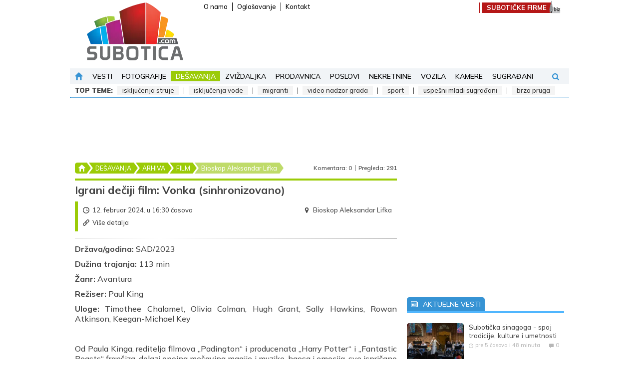

--- FILE ---
content_type: text/html; charset=UTF-8
request_url: https://www.subotica.com/desavanja/12.februar.2024.igrani-deciji-film-vonka-sinhronizovano-id49398.html
body_size: 36782
content:
<!DOCTYPE html>
<html lang="sr-Latn">
    <head>
        <meta charset="UTF-8">
        <meta name="viewport" content="width=device-width, initial-scale=1.0, user-scalable=no" />
        <base href="https://www.subotica.com" />

        <title>Igrani dečiji film: Vonka (sinhronizovano) - Bioskop Aleksandar Lifka - Film | 12.02.2024. | Subotica.com </title>
        <meta name="robots" content="index, follow">

        
                                                        <meta name="description" content="Najposećeniji subotički sajt koji se bavi najvažnijim gradskim temama. Brzo, pouzdano i objektivno!" />
                                                                <meta name="author" content="SUBOTICA.com" />
                                                                <meta name="google-site-verification" content="g7ppJE9S4-8rTQBHnsQ73yl1P0D3ZG8JmWPdTmIkfSU" />
                                                                <meta name="alexaVerifyID" content="qCyLmhG8X_-GBPxYKFJcNSce5tY" />
                                                                <meta name="geo.region" content="" />
                                                                <meta name="DC.title" content="Igrani dečiji film: Vonka (sinhronizovano) - Bioskop Aleksandar Lifka - Film | 12.02.2024. | Subotica.com" />
                                                                <meta name="twitter:card" content="summary" />
                                                                <meta name="twitter:site" content="@wwwsuboticacom" />
                                                                <meta name="twitter:title" content="Igrani dečiji film: Vonka (sinhronizovano) - Bioskop Aleksandar Lifka - Film | 12.02.2024. | Subotica.com" />
                                                                <meta name="twitter:description" content="Najposećeniji subotički sajt koji se bavi najvažnijim gradskim temama. Brzo, pouzdano i objektivno!" />
                                                                <meta name="twitter:image" content="https://www.subotica.com/files/_thumb/1200x630/event/3/9/8/49398/49398-vonka.jpg" />
                                                                <meta name="slurp" content="noydir" />
                                                                <meta name="msnbot" content="noodp" />
                                                                                    <meta property="og:site_name" content="SUBOTICA.com" />
                                                                <meta property="og:title" content="(Dešavanje) Igrani dečiji film: Vonka (sinhronizovano)" />
                                                                <meta property="og:type" content="article" />
                                                                <meta property="og:image:width" content="1200" />
                                                                <meta property="og:image:height" content="630" />
                                                                <meta property="og:image" content="https://www.subotica.com/files/_thumb/1200x630/event/3/9/8/49398/49398-vonka.jpg" />
                                                                <meta property="og:description" content="Najposećeniji subotički sajt koji se bavi najvažnijim gradskim temama. Brzo, pouzdano i objektivno!" />
                                                                <meta property="og:url" content="https://www.subotica.com/desavanja/12.februar.2024.igrani-deciji-film-vonka-sinhronizovano-id49398.html" />
                                                                <meta property="fb:page_id" content="44924703469" />
                                                                <meta property="fb:admins" content="763037739,1013679940" />
                                                                <meta property="fb:app_id" content="109432588468" />
                                                                                    <meta itemprop="title" content="(Dešavanje) Igrani dečiji film: Vonka (sinhronizovano)" />
                                                                <meta itemprop="description" content="Najposećeniji subotički sajt koji se bavi najvažnijim gradskim temama. Brzo, pouzdano i objektivno!" />
                                                                <meta itemprop="image" content="https://www.subotica.com/files/_thumb/1200x630/event/3/9/8/49398/49398-vonka.jpg" />
                                    
                    <link rel="canonical" href="https://www.subotica.com/desavanja/12.februar.2024.igrani-deciji-film-vonka-sinhronizovano-id49398.html" />
        
                    <link rel="alternate" media="only screen and (max-width: 640px)" href="https://m.subotica.com/desavanja/12.februar.2024.igrani-deciji-film-vonka-sinhronizovano-id49398.html" />
        
        <link rel="apple-touch-icon" sizes="180x180" href="https://www.subotica.com/images/favicons/apple-touch-icon.png?v=1.01" />
        <link rel="icon" type="image/png" sizes="32x32" href="https://www.subotica.com/images/favicons/favicon-32x32.png?v=1.01" />
        <link rel="icon" type="image/png" sizes="16x16" href="https://www.subotica.com/images/favicons/favicon-16x16.png?v=1.01" />
        <link rel="manifest" href="https://www.subotica.com/images/favicons/site.webmanifest?v=1.01" />
        <link rel="mask-icon" href="https://www.subotica.com/images/favicons/safari-pinned-tab.svg?v=1.01" color="#50b6fe" />
        <link rel="shortcut icon" href="https://www.subotica.com/images/favicons/favicon.ico?v=1.01" />
        <meta name="msapplication-TileColor" content="#ffffff" />
        <meta name="msapplication-config" content="https://www.subotica.com/images/favicons/browserconfig.xml?v=1.01" />
        <meta name="theme-color" content="#ffffff" />

        
        <meta name="apple-mobile-web-app-capable" content="yes" />
        <meta name="apple-mobile-web-app-status-bar-style" content="black" />

        

        
        
        <link rel="preconnect" href="https://fonts.gstatic.com" crossorigin>
        
        <link rel="preload" as="style" href="https://fonts.googleapis.com/css2?family=Mulish:ital,wght@0,300;0,400;0,500;0,600;0,700;0,900;1,300;1,400;1,500;1,600;1,700;1,900&display=swap">
        
        <link rel="stylesheet" media="print" onload="this.onload=null;this.removeAttribute('media');" href="https://fonts.googleapis.com/css2?family=Mulish:ital,wght@0,300;0,400;0,500;0,600;0,700;0,900;1,300;1,400;1,500;1,600;1,700;1,900&display=swap">
        
        <noscript>
            <link rel="stylesheet" href="https://fonts.googleapis.com/css2?family=Mulish:ital,wght@0,300;0,400;0,500;0,600;0,700;0,900;1,300;1,400;1,500;1,600;1,700;1,900&display=swap">
        </noscript>

        
        <link rel="stylesheet" type="text/css" href="/css/plugins.css?id=714168e4d2547412ba75" />
        <link rel="stylesheet" type="text/css" href="/css/main.css?id=563eb336f3552761c72f" />

            <link rel="stylesheet" type="text/css" href="/css/pages/event.css?id=ad944b23fb5712a0f792">
    <link rel="stylesheet" type="text/css" href="/css/themes/theme.green.css?id=0f558cea7f5b4db95977">

        <script type="application/ld+json">
            [{"@context":"https:\/\/schema.org","@type":"WebSite","name":"SUBOTICA.com","url":"https:\/\/www.subotica.com"},{"@context":"https:\/\/schema.org","@type":"Organization","url":"https:\/\/www.subotica.com","legalName":"024media doo","contactPoint":[{"@type":"ContactPoint","telephone":"+381 24 52 08 88","contactType":"customer service","areaServed":"RS","email":"redakcija@subotica.com"}],"logo":"https:\/\/www.subotica.com\/images\/suboticacom_logo.png","sameAs":["https:\/\/www.facebook.com\/subotica","https:\/\/twitter.com\/wwwsuboticacom","https:\/\/www.youtube.com\/@suboticavideo","https:\/\/www.instagram.com\/wwwsuboticacom\/"],"address":{"@type":"PostalAddress","addressLocality":"Subotica, Serbia","postalCode":"24000","streetAddress":"Mirka Bogovi\u0107a 7\/3"}}]        </script>

            <script type="application/ld+json">
        {"@context":"https:\/\/schema.org","@type":"Article","url":"https:\/\/www.subotica.com\/desavanja\/12.februar.2024.igrani-deciji-film-vonka-sinhronizovano-id49398.html","publisher":{"@type":"Organization","name":"Subotica.com","logo":"https:\/\/www.subotica.com\/images\/suboticacom_logo.png"},"headline":"Igrani de\u010diji film: Vonka (sinhronizovano)","mainEntityOfPage":"https:\/\/www.subotica.com\/desavanja\/12.februar.2024.igrani-deciji-film-vonka-sinhronizovano-id49398.html","image":["https:\/\/www.subotica.com\/files\/event\/3\/9\/8\/49398\/49398-vonka.jpg"],"video":[],"datePublished":"2024-02-05T11:53:30+01:00"}    </script>


        <meta name="csrf-token" content="yB0fjiYu03BYl5d50CTcBFujcnyhJ4banVqk8Dnc" />
    </head>

    <body class="theme-green">
        
        <div class="skyscraper skyscraper--left banner banner--skyscraper js-banner">
            <div id="div-gpt-ad-1477643156015-11"></div>
        </div>
        <div class="skyscraper skyscraper--right banner banner--skyscraper js-banner">
            <div id="div-gpt-ad-1477643156015-8"></div>
        </div>

        
        <svg style="position: absolute; width: 0; height: 0; overflow: hidden" version="1.1" xmlns="http://www.w3.org/2000/svg" xmlns:xlink="http://www.w3.org/1999/xlink">
    <defs>
        <symbol id="facebook" xmlns="http://www.w3.org/2000/svg" xmlns:xlink="http://www.w3.org/1999/xlink" x="0px" y="0px" viewBox="0 0 96.124 96.123" xml:space="preserve">
            <path d="M72.089,0.02L59.624,0C45.62,0,36.57,9.285,36.57,23.656v10.907H24.037c-1.083,0-1.96,0.878-1.96,1.961v15.803
                c0,1.083,0.878,1.96,1.96,1.96h12.533v39.876c0,1.083,0.877,1.96,1.96,1.96h16.352c1.083,0,1.96-0.878,1.96-1.96V54.287h14.654
                c1.083,0,1.96-0.877,1.96-1.96l0.006-15.803c0-0.52-0.207-1.018-0.574-1.386c-0.367-0.368-0.867-0.575-1.387-0.575H56.842v-9.246
                c0-4.444,1.059-6.7,6.848-6.7l8.397-0.003c1.082,0,1.959-0.878,1.959-1.96V1.98C74.046,0.899,73.17,0.022,72.089,0.02z"/>
        </symbol>
        <symbol version="1.1" id="twitter" xmlns="http://www.w3.org/2000/svg" xmlns:xlink="http://www.w3.org/1999/xlink" x="0px" y="0px" viewBox="0 0 612 612" style="enable-background:new 0 0 612 612;" xml:space="preserve">
            <path d="M612,116.258c-22.525,9.981-46.694,16.75-72.088,19.772c25.929-15.527,45.777-40.155,55.184-69.411
                c-24.322,14.379-51.169,24.82-79.775,30.48c-22.907-24.437-55.49-39.658-91.63-39.658c-69.334,0-125.551,56.217-125.551,125.513
                c0,9.828,1.109,19.427,3.251,28.606C197.065,206.32,104.556,156.337,42.641,80.386c-10.823,18.51-16.98,40.078-16.98,63.101
                c0,43.559,22.181,81.993,55.835,104.479c-20.575-0.688-39.926-6.348-56.867-15.756v1.568c0,60.806,43.291,111.554,100.693,123.104
                c-10.517,2.83-21.607,4.398-33.08,4.398c-8.107,0-15.947-0.803-23.634-2.333c15.985,49.907,62.336,86.199,117.253,87.194
                c-42.947,33.654-97.099,53.655-155.916,53.655c-10.134,0-20.116-0.612-29.944-1.721c55.567,35.681,121.536,56.485,192.438,56.485
                c230.948,0,357.188-191.291,357.188-357.188l-0.421-16.253C573.872,163.526,595.211,141.422,612,116.258z"/>
        </symbol>
        <symbol id="youtube" viewBox="0 0 1792 1792" xmlns="http://www.w3.org/2000/svg"><path d="M711 1128l484-250-484-253v503zm185-862q168 0 324.5 4.5t229.5 9.5l73 4q1 0 17 1.5t23 3 23.5 4.5 28.5 8 28 13 31 19.5 29 26.5q6 6 15.5 18.5t29 58.5 26.5 101q8 64 12.5 136.5t5.5 113.5v176q1 145-18 290-7 55-25 99.5t-32 61.5l-14 17q-14 15-29 26.5t-31 19-28 12.5-28.5 8-24 4.5-23 3-16.5 1.5q-251 19-627 19-207-2-359.5-6.5t-200.5-7.5l-49-4-36-4q-36-5-54.5-10t-51-21-56.5-41q-6-6-15.5-18.5t-29-58.5-26.5-101q-8-64-12.5-136.5t-5.5-113.5v-176q-1-145 18-290 7-55 25-99.5t32-61.5l14-17q14-15 29-26.5t31-19.5 28-13 28.5-8 23.5-4.5 23-3 17-1.5q251-18 627-18z"/></symbol>
        <symbol id="instagram" viewBox="0 0 511 511.9" xmlns="http://www.w3.org/2000/svg"><path d="m510.949219 150.5c-1.199219-27.199219-5.597657-45.898438-11.898438-62.101562-6.5-17.199219-16.5-32.597657-29.601562-45.398438-12.800781-13-28.300781-23.101562-45.300781-29.5-16.296876-6.300781-34.898438-10.699219-62.097657-11.898438-27.402343-1.300781-36.101562-1.601562-105.601562-1.601562s-78.199219.300781-105.5 1.5c-27.199219 1.199219-45.898438 5.601562-62.097657 11.898438-17.203124 6.5-32.601562 16.5-45.402343 29.601562-13 12.800781-23.097657 28.300781-29.5 45.300781-6.300781 16.300781-10.699219 34.898438-11.898438 62.097657-1.300781 27.402343-1.601562 36.101562-1.601562 105.601562s.300781 78.199219 1.5 105.5c1.199219 27.199219 5.601562 45.898438 11.902343 62.101562 6.5 17.199219 16.597657 32.597657 29.597657 45.398438 12.800781 13 28.300781 23.101562 45.300781 29.5 16.300781 6.300781 34.898438 10.699219 62.101562 11.898438 27.296876 1.203124 36 1.5 105.5 1.5s78.199219-.296876 105.5-1.5c27.199219-1.199219 45.898438-5.597657 62.097657-11.898438 34.402343-13.300781 61.601562-40.5 74.902343-74.898438 6.296876-16.300781 10.699219-34.902343 11.898438-62.101562 1.199219-27.300781 1.5-36 1.5-105.5s-.101562-78.199219-1.300781-105.5zm-46.097657 209c-1.101562 25-5.300781 38.5-8.800781 47.5-8.601562 22.300781-26.300781 40-48.601562 48.601562-9 3.5-22.597657 7.699219-47.5 8.796876-27 1.203124-35.097657 1.5-103.398438 1.5s-76.5-.296876-103.402343-1.5c-25-1.097657-38.5-5.296876-47.5-8.796876-11.097657-4.101562-21.199219-10.601562-29.398438-19.101562-8.5-8.300781-15-18.300781-19.101562-29.398438-3.5-9-7.699219-22.601562-8.796876-47.5-1.203124-27-1.5-35.101562-1.5-103.402343s.296876-76.5 1.5-103.398438c1.097657-25 5.296876-38.5 8.796876-47.5 4.101562-11.101562 10.601562-21.199219 19.203124-29.402343 8.296876-8.5 18.296876-15 29.398438-19.097657 9-3.5 22.601562-7.699219 47.5-8.800781 27-1.199219 35.101562-1.5 103.398438-1.5 68.402343 0 76.5.300781 103.402343 1.5 25 1.101562 38.5 5.300781 47.5 8.800781 11.097657 4.097657 21.199219 10.597657 29.398438 19.097657 8.5 8.300781 15 18.300781 19.101562 29.402343 3.5 9 7.699219 22.597657 8.800781 47.5 1.199219 27 1.5 35.097657 1.5 103.398438s-.300781 76.300781-1.5 103.300781zm0 0"/><path d="m256.449219 124.5c-72.597657 0-131.5 58.898438-131.5 131.5s58.902343 131.5 131.5 131.5c72.601562 0 131.5-58.898438 131.5-131.5s-58.898438-131.5-131.5-131.5zm0 216.800781c-47.097657 0-85.300781-38.199219-85.300781-85.300781s38.203124-85.300781 85.300781-85.300781c47.101562 0 85.300781 38.199219 85.300781 85.300781s-38.199219 85.300781-85.300781 85.300781zm0 0"/><path d="m423.851562 119.300781c0 16.953125-13.746093 30.699219-30.703124 30.699219-16.953126 0-30.699219-13.746094-30.699219-30.699219 0-16.957031 13.746093-30.699219 30.699219-30.699219 16.957031 0 30.703124 13.742188 30.703124 30.699219zm0 0"/></symbol>
        <symbol id="picture" xmlns="http://www.w3.org/2000/svg" viewbox="0 0 550.801 550.801"><path d="M515.828 61.201H34.972C15.659 61.201 0 76.859 0 96.172V454.63c0 19.312 15.659 34.97 34.972 34.97h480.856c19.314 0 34.973-15.658 34.973-34.971V96.172c0-19.313-15.658-34.971-34.973-34.971zm0 34.971V350.51l-68.92-62.66c-10.359-9.416-26.289-9.04-36.186.866l-69.752 69.741-137.532-164.278c-10.396-12.415-29.438-12.537-39.99-.271L34.972 343.219V96.172h480.856zm-148.627 91.8c0-26.561 21.523-48.086 48.084-48.086 26.562 0 48.086 21.525 48.086 48.086s-21.523 48.085-48.086 48.085c-26.56.001-48.084-21.524-48.084-48.085z"/></symbol>
        <symbol version="1.1" id="search" xmlns="http://www.w3.org/2000/svg" xmlns:xlink="http://www.w3.org/1999/xlink" x="0px" y="0px" viewBox="0 0 475.084 475.084" style="enable-background:new 0 0 475.084 475.084;" xml:space="preserve">
        <path d="M464.524,412.846l-97.929-97.925c23.6-34.068,35.406-72.047,35.406-113.917c0-27.218-5.284-53.249-15.852-78.087
            c-10.561-24.842-24.838-46.254-42.825-64.241c-17.987-17.987-39.396-32.264-64.233-42.826
            C254.246,5.285,228.217,0.003,200.999,0.003c-27.216,0-53.247,5.282-78.085,15.847C98.072,26.412,76.66,40.689,58.673,58.676
            c-17.989,17.987-32.264,39.403-42.827,64.241C5.282,147.758,0,173.786,0,201.004c0,27.216,5.282,53.238,15.846,78.083
            c10.562,24.838,24.838,46.247,42.827,64.234c17.987,17.993,39.403,32.264,64.241,42.832c24.841,10.563,50.869,15.844,78.085,15.844
            c41.879,0,79.852-11.807,113.922-35.405l97.929,97.641c6.852,7.231,15.406,10.849,25.693,10.849
            c9.897,0,18.467-3.617,25.694-10.849c7.23-7.23,10.848-15.796,10.848-25.693C475.088,428.458,471.567,419.889,464.524,412.846z
            M291.363,291.358c-25.029,25.033-55.148,37.549-90.364,37.549c-35.21,0-65.329-12.519-90.36-37.549
            c-25.031-25.029-37.546-55.144-37.546-90.36c0-35.21,12.518-65.334,37.546-90.36c25.026-25.032,55.15-37.546,90.36-37.546
            c35.212,0,65.331,12.519,90.364,37.546c25.033,25.026,37.548,55.15,37.548,90.36C328.911,236.214,316.392,266.329,291.363,291.358z
            "/>
        </symbol>
        <symbol version="1.1" id="user" xmlns="http://www.w3.org/2000/svg" xmlns:xlink="http://www.w3.org/1999/xlink" x="0px" y="0px" viewBox="0 0 485.211 485.21" style="enable-background:new 0 0 485.211 485.21;" xml:space="preserve">
        <path d="M394.235,333.585h-30.327c-33.495,0-60.653-27.158-60.653-60.654v-19.484c13.418-15.948,23.042-34.812,29.024-54.745
            c0.621-3.36,3.855-5.02,6.012-7.33c11.611-11.609,13.894-31.2,5.185-45.149c-1.186-2.117-3.322-3.953-3.201-6.576
            c0-17.784,0.089-35.596-0.023-53.366c-0.476-21.455-6.608-43.773-21.65-59.66c-12.144-12.836-28.819-20.479-46.022-23.75
            c-21.739-4.147-44.482-3.937-66.013,1.54c-18.659,4.709-36.189,15.637-47.028,31.836c-9.598,14.083-13.803,31.183-14.513,48.036
            c-0.266,18.094-0.061,36.233-0.116,54.371c0.413,3.631-2.667,6.088-4.058,9.094c-8.203,14.881-4.592,35.155,8.589,45.978
            c3.344,2.308,3.97,6.515,5.181,10.142c5.748,17.917,15.282,34.487,27.335,48.925v20.138c0,33.496-27.157,60.654-60.651,60.654
            H90.978c0,0-54.964,15.158-90.978,90.975v30.327c0,16.759,13.564,30.321,30.327,30.321h424.562
            c16.759,0,30.322-13.562,30.322-30.321V424.56C449.199,348.749,394.235,333.585,394.235,333.585z"/>
        </symbol>
        <symbol id="home" xmlns="http://www.w3.org/2000/svg" viewBox="0 0 512 512">
        <path d="M505.437 234.777L267.872 4.805c-6.617-6.407-17.124-6.407-23.741 0L6.565 234.777c-11.002 10.65-3.425 29.329 11.87 29.329H78.04v230.828c0 9.425 7.641 17.067 17.067 17.067h88.171V336.35c0-9.425 7.641-17.067 17.067-17.067h111.312c9.425 0 17.067 7.641 17.067 17.067V512h88.171c9.425 0 17.067-7.641 17.067-17.067V264.107h59.605c15.309 0 22.861-18.69 11.87-29.33z"/>
        </symbol>
        <symbol version="1.1" id="erdsoft" xmlns="http://www.w3.org/2000/svg" xmlns:xlink="http://www.w3.org/1999/xlink" x="0px" y="0px" viewBox="0 0 134.2 112.8" style="enable-background:new 0 0 134.2 112.8;" xml:space="preserve">
            <path class="st0" d="M12.9,69.5c0,0-24.1-42-6.4-60.4c17.4-18.2,68.3-5.9,104,8.8c0,0-61.8,0-65.5,0c-6.8,0.1-19.9,4.9-23,16.3
                C18.9,46.1,12.9,69.5,12.9,69.5z"/>
            <path class="st1" d="M66.8,26h16.1c0,0,2,0.3,1.6,1.8c-0.4,1.5-7.7,28.8-7.7,28.8s-0.2,1.8-3.5,1.8c-3.3,0-14.4,0-14.4,0
                s-3,0.2-2.2-2.5c0.8-2.7,7.5-28,7.5-28S65,26,66.8,26z"/>
            <path class="st2" d="M122,24.2c0,0,13.9,8.7,12.1,22.4c-2.2,17.1-17.6,40.5-31.2,51c0,0-18.2,16.7-35.5,15.1
                c-17.4-1.7-32.2-10.5-47.4-32c0,0,3.5,2,8.2,2s69.6,0,69.6,0s0.9-0.1,2.6-0.8c1.7-0.8,9.8-5.1,10.5-6.2c0.7-1.1,0.3-1.3-0.4-1.3
                H54.1c0,0-1.8-0.2-1.8-1.8c0.1-1.6,0.8-4,0.8-4s1-1.9,2.9-2h40.2c0,0,17.9-0.6,23-15.9c3.2-12.5,4.5-17.7,4.5-17.7
                S124.9,28.3,122,24.2z"/>
        </symbol>
        <symbol id="newspaper" xmlns="http://www.w3.org/2000/svg" viewBox="0 0 32 32">
            <path d="M28 7V3H0v22s0 4 4 4h25s3-.062 3-4V7h-4zM4 27c-2 0-2-2-2-2V5h24v20c0 .921.284 1.559.676 2H4z"/>
            <path d="M4 9h20v2H4zM15 21h7v2h-7zM15 17h9v2h-9zM15 13h9v2h-9zM4 13h9v10H4z"/>
        </symbol>
        <symbol id="clock" xmlns="http://www.w3.org/2000/svg" viewBox="0 0 97.16 97.16">
            <path d="M48.58 0C21.793 0 0 21.793 0 48.58s21.793 48.58 48.58 48.58 48.58-21.793 48.58-48.58S75.367 0 48.58 0zm0 86.823c-21.087 0-38.244-17.155-38.244-38.243S27.493 10.337 48.58 10.337 86.824 27.492 86.824 48.58 69.667 86.823 48.58 86.823z"/>
            <path d="M73.898 47.08H52.066V20.83c0-2.209-1.791-4-4-4s-4 1.791-4 4v30.25c0 2.209 1.791 4 4 4h25.832c2.209 0 4-1.791 4-4s-1.791-4-4-4z"/>
        </symbol>
        <symbol id="eye" xmlns="http://www.w3.org/2000/svg" viewBox="0 0 511.626 511.626">
            <path d="M505.918 236.117c-26.651-43.587-62.485-78.609-107.497-105.065-45.015-26.457-92.549-39.687-142.608-39.687s-97.595 13.225-142.61 39.687C68.187 157.508 32.355 192.53 5.708 236.117 1.903 242.778 0 249.345 0 255.818c0 6.473 1.903 13.04 5.708 19.699 26.647 43.589 62.479 78.614 107.495 105.064 45.015 26.46 92.551 39.68 142.61 39.68 50.06 0 97.594-13.176 142.608-39.536 45.012-26.361 80.852-61.432 107.497-105.208 3.806-6.659 5.708-13.223 5.708-19.699 0-6.473-1.902-13.04-5.708-19.701zm-311.35-78.087c17.034-17.034 37.447-25.554 61.242-25.554 3.805 0 7.043 1.336 9.709 3.999 2.662 2.664 4 5.901 4 9.707 0 3.809-1.338 7.044-3.994 9.704-2.662 2.667-5.902 3.999-9.708 3.999-16.368 0-30.362 5.808-41.971 17.416-11.613 11.615-17.416 25.603-17.416 41.971 0 3.811-1.336 7.044-3.999 9.71-2.667 2.668-5.901 3.999-9.707 3.999-3.809 0-7.044-1.334-9.71-3.999-2.667-2.666-3.999-5.903-3.999-9.71 0-23.79 8.52-44.207 25.553-61.242zm185.299 191.01c-38.164 23.12-79.514 34.687-124.054 34.687-44.539 0-85.889-11.56-124.051-34.687s-69.901-54.2-95.215-93.222c28.931-44.921 65.19-78.518 108.777-100.783-11.61 19.792-17.417 41.207-17.417 64.236 0 35.216 12.517 65.329 37.544 90.362s55.151 37.544 90.362 37.544c35.214 0 65.329-12.518 90.362-37.544s37.545-55.146 37.545-90.362c0-23.029-5.808-44.447-17.419-64.236 43.585 22.265 79.846 55.865 108.776 100.783-25.31 39.022-57.046 70.095-95.21 93.222z"/>
        </symbol>
        <symbol id="comment" xmlns="http://www.w3.org/2000/svg" viewBox="0 0 60 60">
            <path d="M6 2h48c3.252 0 6 2.748 6 6v33c0 3.252-2.748 6-6 6H25.442L15.74 57.673c-.194.212-.464.327-.74.327-.121 0-.243-.022-.361-.067-.385-.149-.639-.52-.639-.933V47H6c-3.252 0-6-2.748-6-6V8c0-3.252 2.748-6 6-6z"/>
        </symbol>
        <symbol id="chevron-left" xmlns="http://www.w3.org/2000/svg" viewBox="0 0 199.404 199.404">
            <path d="M135.412 0L35.709 99.702l99.703 99.702 28.283-28.285-71.418-71.417 71.418-71.417z"/>
        </symbol>
        <symbol id="chevron-right" xmlns="http://www.w3.org/2000/svg" viewBox="0 0 199.404 199.404">
            <path d="M63.993 199.404l99.702-99.702L63.993 0 35.709 28.285l71.418 71.417-71.418 71.417z"/>
        </symbol>
        <symbol xmlns="http://www.w3.org/2000/svg" id="camera" viewBox="0 0 487 487">
            <path d="M308.1 277.95c0 35.7-28.9 64.6-64.6 64.6s-64.6-28.9-64.6-64.6 28.9-64.6 64.6-64.6 64.6 28.9 64.6 64.6zm132.2-161.9c25.8 0 46.7 20.9 46.7 46.7v226.2c0 27.5-22.3 49.8-49.8 49.8H49.8c-27.5 0-49.8-22.3-49.8-49.8v-226.2c0-25.8 20.9-46.7 46.7-46.7h93.4l4.4-18.6c6.7-28.8 32.4-49.2 62-49.2h74.1c29.6 0 55.3 20.4 62 49.2l4.3 18.6h93.4zm-342.9 67.4c0-12.9-10.5-23.4-23.4-23.4-13 0-23.5 10.5-23.5 23.4s10.5 23.4 23.4 23.4c13 .1 23.5-10.4 23.5-23.4zm261.3 94.5c0-63.6-51.6-115.2-115.2-115.2s-115.2 51.6-115.2 115.2 51.6 115.2 115.2 115.2 115.2-51.6 115.2-115.2z"/>
        </symbol>
        <symbol id="calendar" xmlns="http://www.w3.org/2000/svg" viewBox="0 0 511.746 511.746">
            <path d="M0 502.358h511.746V159.396H0v342.962zm379.411-292.956h52.942v52.941h-52.942v-52.941zm0 90.005h52.942v52.942h-52.942v-52.942zm0 90.006h52.942v52.941h-52.942v-52.941zM279.405 209.402h52.941v52.941h-52.941v-52.941zm0 90.005h52.941v52.942h-52.941v-52.942zm0 90.006h52.941v52.941h-52.941v-52.941zM179.398 209.402h52.942v52.941h-52.942v-52.941zm0 90.005h52.942v52.942h-52.942v-52.942zm0 90.006h52.942v52.941h-52.942v-52.941zM79.393 209.402h52.941v52.941H79.393v-52.941zm0 90.005h52.941v52.942H79.393v-52.942zm52.941 90.006v52.941H79.393v-52.941h52.941zM511.746 39.391H421.74v60.003h-30V39.391H120.006v60.003h-30V39.391H0v90.005h511.746zM90.006 9.388h30v30h-30zM391.74 9.388h30v30h-30z"/>
        </symbol>
        <symbol id="megaphone" xmlns="http://www.w3.org/2000/svg" viewBox="0 0 25.222 25.222">
            <path d="M9.259 22.565c2.109 2.141-.529 2.599-.529 2.599-.858.291-1.012-.612-1.012-.612l-1.802-5.33C5.533 17.846 4.679 18.1 4.679 18.1c-2.169.734-2.96-1.755-2.96-1.755l-.998-2.948c-.725-2.143 1.457-2.987 1.457-2.987l2.802-.949c.905-.306 1.042.549 1.042.549l2.258 6.823c.193.569-.193 1.813-.193 1.813 0 1.768 1.785 2.632 1.172 3.919zm10.473-11.783c.624-.667.88-1.644.566-2.57a2.553 2.553 0 00-2.012-1.698L16.182.293c-.275-.813-.657.324-.657.324-1.547 6.164-8.411 8.032-8.411 8.032-.795.271-.44.906-.44.906l1.988 5.874c.229.678.939.438.939.438 7.521-2.546 11.691 1.342 11.691 1.342s.841.538.54-.217l-2.1-6.21zm2.674-7.485l-.379-.274-2.126 2.921.378.275 2.127-2.922zm-1.254 7.384l3.162 1.746.227-.411-3.162-1.745-.227.41zm.026-2.395l3.471-1.003-.131-.451-3.471 1.003.131.451z"/>
        </symbol>
        <symbol xmlns="http://www.w3.org/2000/svg" id="reply" viewBox="0 0 29.266 29.266">
            <path d="M19.289 22.836v-5.764H9.313C4.169 17.072 0 21.24 0 26.383v-9.756c0-5.14 4.17-9.31 9.313-9.31h9.976V2.883l9.977 9.978-9.977 9.975z"/>
        </symbol>
        <symbol xmlns="http://www.w3.org/2000/svg" id="plus" viewBox="0 0 88 88">
            <path d="M92.49 35.284H59.206V2a2 2 0 00-2-2H37.284a2 2 0 00-2 2v33.284H2a2 2 0 00-2 2v19.922a2 2 0 002 2h33.284V92.49a2 2 0 002 2h19.922a2 2 0 002-2V59.206H92.49a2 2 0 002-2V37.284a2 2 0 00-2-2z"/>
        </symbol>
        <symbol xmlns="http://www.w3.org/2000/svg" id="minus" viewBox="0 0 88 88">
            <path d="M86 32.5H2a2 2 0 00-2 2v19a2 2 0 002 2h84a2 2 0 002-2v-19a2 2 0 00-2-2z"/>
        </symbol>
        <symbol xmlns="http://www.w3.org/2000/svg" id="pencil" viewBox="0 0 528.899 528.899">
            <path d="M328.883 89.125l107.59 107.589-272.34 272.34L56.604 361.465l272.279-272.34zm189.23-25.948l-47.981-47.981c-18.543-18.543-48.653-18.543-67.259 0l-45.961 45.961 107.59 107.59 53.611-53.611c14.382-14.383 14.382-37.577 0-51.959zM.3 512.69c-1.958 8.812 5.998 16.708 14.811 14.565l119.891-29.069L27.473 390.597.3 512.69z"/>
        </symbol>
        <symbol id="euro" xmlns="http://www.w3.org/2000/svg" viewBox="0 0 384 384"><path d="M256 330.667c-53.44 0-99.84-30.293-122.987-74.667H256v-42.667H119.147c-1.067-6.933-1.813-14.08-1.813-21.333s.747-14.4 1.813-21.333H256V128H133.013C156.16 83.627 202.453 53.333 256 53.333c34.453 0 65.92 12.587 90.133 33.387L384 49.067C350.08 18.667 305.173 0 256 0 172.48 0 101.547 53.44 75.2 128H0v42.667h65.28C64.427 177.707 64 184.747 64 192s.427 14.293 1.28 21.333H0V256h75.2c26.347 74.56 97.28 128 180.8 128 49.173 0 94.08-18.667 128-49.067l-37.867-37.76c-24.213 20.8-55.68 33.494-90.133 33.494z"/></symbol>
        <symbol viewBox="0 0 58 58" id="link" xmlns="http://www.w3.org/2000/svg">
            <g fill-rule="nonzero"><path d="M2.64 38.39a8.993 8.993 0 000 12.73l4.24 4.24a8.993 8.993 0 0012.73 0l18.25-18.25a8.937 8.937 0 002.43-4.44l.07-.38c.014-.082.021-.165.033-.247.022-.151.047-.3.061-.452.028-.281.046-.563.046-.841a8.646 8.646 0 00-.87-3.86 3.339 3.339 0 00-.25-.47l-.42-.71-.1-.15a7.915 7.915 0 00-1-1.18l-4.24-4.24a7.82 7.82 0 00-.75-.67l-4.59 4.58c.685.179 1.31.538 1.81 1.04l2.82 2.82a3.991 3.991 0 01.95 4.14 3.337 3.337 0 01-.33.72 3.587 3.587 0 01-.62.8l-5.28 5.29-1.61 1.6-9.95 9.95a3.99 3.99 0 01-5.66 0l-2.82-2.82a3.99 3.99 0 010-5.66l10.07-10.08a5.885 5.885 0 01-.34-.66 10.812 10.812 0 01-.9-6.58z"/><path d="M51.12 2.64a8.993 8.993 0 00-12.73 0L22.31 18.73l-1.42 1.41a8.962 8.962 0 00-1.75 10.23c.286.625.653 1.21 1.09 1.74a7.7 7.7 0 00.66.75l4.25 4.25c.238.236.488.46.75.67l4.58-4.58a4.115 4.115 0 01-1.8-1.04l-2.83-2.83a4.181 4.181 0 01-1.04-1.79 4.091 4.091 0 011.04-3.87l5.29-5.29 1.48-1.48 9.32-9.31a3.99 3.99 0 015.66 0l2.82 2.82a3.99 3.99 0 010 5.66l-9.31 9.32c.122.204.232.414.33.63a10.883 10.883 0 01.9 6.62l13.03-13.03a8.993 8.993 0 000-12.73z"/></g>
        <symbol id="video-camera" height="432pt" viewBox="0 -87 432 432" width="432pt" xmlns="http://www.w3.org/2000/svg">
            <path d="m278.90625 0h-248.90625c-16.5625.0195312-29.9804688 13.4375-30 30v197.421875c.0195312 16.5625 13.4375 29.980469 30 30h248.90625c16.558594-.019531 29.980469-13.4375 30-30v-197.421875c-.019531-16.5625-13.441406-29.9804688-30-30zm0 0"/>
            <path d="m328.90625 169.800781 103.09375 56.285157v-194.105469l-103.09375 56.285156zm0 0"/>
        </symbol>
        <symbol id="right-chevron" enable-background="new 0 0 515.556 515.556" viewBox="0 0 515.556 515.556" xmlns="http://www.w3.org/2000/svg">
            <path d="m386.671 257.778-257.778 257.778v-128.886l128.889-128.892-128.897-128.886.008-128.892z"/>
        </symbol>
        <symbol id="cloud" xmlns="http://www.w3.org/2000/svg" viewBox="0 0 956.699 956.699">
            <path d="M782.699 413.199h-.5c-7.699-121.7-108.898-218-232.5-218-114.099 0-209 82-229.099 190.2-2.601-.1-5.3-.2-7.9-.2-85 0-156.7 56.3-180.1 133.6-3.6-.299-7.3-.5-11-.5-67.1 0-121.6 54.4-121.6 121.6C0 707.1 54.4 761.5 121.5 761.5h661.1c96.201 0 174.1-78 174.1-174.102-.001-96.099-77.8-174.199-174.001-174.199z"/>
        </symbol>
        <symbol id="eu" xmlns="http://www.w3.org/2000/svg" viewBox="0 0 512 512">
        <path d="M503.172 423.724H8.828c-4.875 0-8.828-3.953-8.828-8.828V97.103c0-4.875 3.953-8.828 8.828-8.828h494.345c4.875 0 8.828 3.953 8.828 8.828v317.793c-.001 4.876-3.954 8.828-8.829 8.828z" fill="#41479b"/>
        <g fill="#ffe15a">
            <path d="M259.59 126.685l3.54 10.613 11.187.087c1.449.011 2.049 1.859.884 2.72l-9 6.646 3.374 10.666c.437 1.38-1.135 2.524-2.314 1.681l-9.101-6.506-9.101 6.506c-1.178.842-2.751-.3-2.314-1.681l3.374-10.666-9-6.646c-1.165-.861-.565-2.709.884-2.72l11.187-.087 3.54-10.613c.457-1.374 2.402-1.374 2.86 0zM259.59 354.547l3.54 10.613 11.187.087c1.449.011 2.049 1.859.884 2.72l-9 6.646 3.374 10.666c.437 1.38-1.135 2.524-2.314 1.681l-9.101-6.506-9.101 6.506c-1.178.842-2.751-.3-2.314-1.681l3.374-10.666-9-6.646c-1.165-.861-.565-2.709.884-2.72l11.187-.087 3.54-10.613c.457-1.374 2.402-1.374 2.86 0zM373.521 240.616l3.54 10.613 11.187.087c1.449.011 2.049 1.859.884 2.72l-9 6.646 3.374 10.666c.437 1.38-1.135 2.524-2.314 1.681l-9.101-6.506-9.101 6.506c-1.178.842-2.751-.3-2.314-1.681l3.374-10.666-9-6.646c-1.165-.861-.565-2.709.884-2.72l11.187-.087 3.54-10.613c.457-1.374 2.402-1.374 2.86 0zM145.658 240.616l3.54 10.613 11.187.087c1.449.011 2.049 1.859.884 2.72l-9 6.646 3.374 10.666c.437 1.38-1.135 2.524-2.314 1.681l-9.101-6.506-9.101 6.506c-1.178.842-2.751-.3-2.314-1.681l3.374-10.666-9-6.646c-1.165-.861-.565-2.709.884-2.72l11.187-.087 3.54-10.613c.458-1.374 2.403-1.374 2.86 0zM162.762 181.12l3.54 10.613 11.187.087c1.449.011 2.049 1.859.884 2.72l-9 6.646 3.374 10.666c.437 1.38-1.135 2.524-2.314 1.681l-9.101-6.506-9.101 6.506c-1.178.842-2.751-.3-2.314-1.681l3.374-10.666-9-6.646c-1.165-.861-.565-2.709.884-2.72l11.187-.087 3.54-10.613c.458-1.374 2.401-1.374 2.86 0zM360.096 295.051l3.54 10.613 11.187.087c1.449.011 2.049 1.859.884 2.72l-9 6.646 3.374 10.666c.437 1.38-1.135 2.524-2.314 1.681l-9.101-6.506-9.101 6.506c-1.178.842-2.751-.3-2.314-1.681l3.374-10.666-9-6.646c-1.165-.861-.565-2.709.884-2.72l11.187-.087 3.54-10.613c.458-1.374 2.402-1.374 2.86 0zM318.395 139.418l3.54 10.613 11.187.087c1.449.011 2.049 1.859.884 2.72l-9 6.646 3.374 10.666c.437 1.38-1.135 2.524-2.314 1.681l-9.101-6.506-9.101 6.506c-1.178.842-2.751-.3-2.314-1.681l3.374-10.666-9-6.646c-1.165-.861-.565-2.709.884-2.72l11.187-.087 3.54-10.613c.457-1.374 2.4-1.374 2.86 0zM204.463 336.753l3.54 10.613 11.187.087c1.449.011 2.049 1.859.884 2.72l-9 6.646 3.374 10.666c.437 1.38-1.135 2.524-2.314 1.681l-9.101-6.506-9.101 6.506c-1.178.842-2.751-.3-2.314-1.681l3.374-10.666-9-6.646c-1.165-.861-.565-2.709.884-2.72l11.187-.087 3.54-10.613c.458-1.374 2.401-1.374 2.86 0zM357.236 181.12l-3.54 10.613-11.187.087c-1.449.011-2.049 1.859-.884 2.72l9 6.646-3.374 10.666c-.437 1.38 1.135 2.524 2.314 1.681l9.101-6.506 9.101 6.506c1.178.842 2.751-.3 2.314-1.681l-3.374-10.666 9-6.646c1.165-.861.565-2.709-.884-2.72l-11.187-.087-3.54-10.613c-.458-1.374-2.402-1.374-2.86 0zM159.902 295.051l-3.54 10.613-11.187.087c-1.449.011-2.049 1.859-.884 2.72l9 6.646-3.374 10.666c-.437 1.38 1.135 2.524 2.314 1.681l9.101-6.506 9.101 6.506c1.178.842 2.751-.3 2.314-1.681l-3.374-10.666 9-6.646c1.165-.861.565-2.709-.884-2.72l-11.187-.087-3.54-10.613c-.459-1.374-2.402-1.374-2.86 0zM201.603 139.418l-3.54 10.613-11.187.087c-1.449.011-2.049 1.859-.884 2.72l9 6.646-3.374 10.666c-.437 1.38 1.135 2.524 2.314 1.681l9.101-6.506 9.101 6.506c1.178.842 2.751-.3 2.314-1.681l-3.374-10.666 9-6.646c1.165-.861.565-2.709-.884-2.72l-11.187-.087-3.54-10.613c-.459-1.374-2.402-1.374-2.86 0zM315.534 336.753l-3.54 10.613-11.187.087c-1.449.011-2.049 1.859-.884 2.72l9 6.646-3.374 10.666c-.437 1.38 1.135 2.524 2.314 1.681l9.101-6.506 9.101 6.506c1.178.842 2.751-.3 2.314-1.681l-3.374-10.666 9-6.646c1.165-.861.565-2.709-.884-2.72l-11.187-.087-3.54-10.613c-.459-1.374-2.402-1.374-2.86 0z"/>
        </g>
        </symbol>
        <symbol id="usa" xmlns="http://www.w3.org/2000/svg" viewBox="0 0 512 512">
            <path d="M503.172 423.724H8.828c-4.875 0-8.828-3.953-8.828-8.828V97.103c0-4.875 3.953-8.828 8.828-8.828h494.345c4.875 0 8.828 3.953 8.828 8.828v317.793c-.001 4.876-3.954 8.828-8.829 8.828z" fill="#f5f5f5"/>
            <g fill="#ff4b55">
              <path d="M512 114.08H0V97.103c0-4.875 3.953-8.828 8.828-8.828h494.345c4.875 0 8.828 3.953 8.828 8.828v16.977zM0 191.492h512v25.804H0zM0 139.884h512v25.804H0zM512 268.902H8.828c-4.875 0-8.828-3.953-8.828-8.828v-16.977h512v25.805zM0 346.317h512v25.804H0zM503.172 423.724H8.828c-4.875 0-8.828-3.953-8.828-8.828V397.92h512v16.977c0 4.875-3.953 8.827-8.828 8.827zM0 294.709h512v25.804H0z"/>
            </g>
            <path d="M229.517 88.276H8.828C3.953 88.276 0 92.228 0 97.103v162.97c0 4.875 3.953 8.828 8.828 8.828h220.69c4.875 0 8.828-3.953 8.828-8.828V97.103c-.001-4.875-3.954-8.827-8.829-8.827z" fill="#41479b"/>
            <g fill="#f5f5f5">
              <path d="M24.789 108.537l1.954 5.86 6.177.047c.8.007 1.131 1.027.488 1.502l-4.969 3.67 1.864 5.889c.242.762-.627 1.394-1.278.928L24 122.842l-5.025 3.592c-.651.465-1.518-.166-1.278-.928l1.864-5.889-4.969-3.67c-.643-.476-.312-1.495.488-1.502l6.177-.047 1.954-5.86c.252-.76 1.324-.76 1.578-.001zM24.789 139.191l1.954 5.86 6.177.047c.8.007 1.131 1.027.488 1.502l-4.969 3.67 1.864 5.889c.242.762-.627 1.394-1.278.928L24 153.496l-5.025 3.592c-.651.465-1.518-.166-1.278-.928l1.864-5.889-4.969-3.67c-.643-.476-.312-1.495.488-1.502l6.177-.047 1.954-5.86c.252-.759 1.324-.759 1.578-.001zM24.789 169.845l1.954 5.86 6.177.047c.8.007 1.131 1.027.488 1.502l-4.969 3.67 1.864 5.889c.242.762-.627 1.394-1.278.928L24 184.15l-5.025 3.592c-.651.465-1.518-.166-1.278-.928l1.864-5.889-4.969-3.67c-.643-.476-.312-1.495.488-1.502l6.177-.047 1.954-5.86c.252-.759 1.324-.759 1.578-.001zM24.789 200.5l1.954 5.86 6.177.047c.8.007 1.131 1.027.488 1.502l-4.969 3.67 1.864 5.889c.242.762-.627 1.394-1.278.928L24 214.805l-5.025 3.592c-.651.465-1.518-.166-1.278-.928l1.864-5.889-4.969-3.67c-.643-.476-.312-1.495.488-1.502l6.177-.047 1.954-5.86c.252-.76 1.324-.76 1.578-.001zM24.789 231.154l1.954 5.86 6.177.047c.8.007 1.131 1.027.488 1.502l-4.969 3.67 1.864 5.889c.242.762-.627 1.394-1.278.928L24 245.459l-5.025 3.592c-.651.465-1.518-.166-1.278-.928l1.864-5.889-4.969-3.67c-.643-.476-.312-1.495.488-1.502l6.177-.047 1.954-5.86c.252-.761 1.324-.761 1.578-.001zM48.582 123.566l1.954 5.86 6.177.047c.8.007 1.131 1.027.488 1.502l-4.969 3.67 1.864 5.889c.242.762-.627 1.394-1.278.928l-5.025-3.592-5.025 3.592c-.651.465-1.518-.166-1.278-.928l1.864-5.889-4.969-3.67c-.643-.476-.312-1.495.488-1.502l6.177-.047 1.954-5.86c.251-.758 1.325-.758 1.578 0zM48.582 154.221l1.954 5.86 6.177.047c.8.007 1.131 1.027.488 1.502l-4.969 3.67 1.864 5.889c.242.762-.627 1.394-1.278.928l-5.025-3.592-5.025 3.592c-.651.465-1.518-.165-1.278-.928l1.864-5.889-4.969-3.67c-.643-.476-.312-1.495.488-1.502l6.177-.047 1.954-5.86c.251-.759 1.325-.759 1.578 0zM48.582 184.875l1.954 5.86 6.177.047c.8.007 1.131 1.027.488 1.502l-4.969 3.67 1.864 5.889c.242.762-.627 1.394-1.278.928l-5.025-3.592-5.025 3.592c-.651.465-1.518-.166-1.278-.928l1.864-5.889-4.969-3.67c-.643-.476-.312-1.495.488-1.502l6.177-.047 1.954-5.86c.251-.759 1.325-.759 1.578 0zM48.582 215.529l1.954 5.86 6.177.047c.8.007 1.131 1.027.488 1.502l-4.969 3.67 1.864 5.889c.242.762-.627 1.394-1.278.928l-5.025-3.592-5.025 3.592c-.651.465-1.518-.166-1.278-.928l1.864-5.889-4.969-3.67c-.643-.476-.312-1.495.488-1.502l6.177-.047 1.954-5.86c.251-.758 1.325-.758 1.578 0zM72.375 108.537l1.954 5.86 6.177.047c.8.007 1.131 1.027.488 1.502l-4.969 3.67 1.864 5.889c.242.762-.627 1.394-1.278.928l-5.025-3.592-5.025 3.592c-.651.465-1.518-.166-1.278-.928l1.864-5.889-4.969-3.67c-.643-.476-.312-1.495.488-1.502l6.177-.047 1.954-5.86c.252-.759 1.325-.759 1.578 0zM72.375 139.191l1.954 5.86 6.177.047c.8.007 1.131 1.027.488 1.502l-4.969 3.67 1.864 5.889c.242.762-.627 1.394-1.278.928l-5.025-3.592-5.025 3.592c-.651.465-1.518-.166-1.278-.928l1.864-5.889-4.969-3.67c-.643-.476-.312-1.495.488-1.502l6.177-.047 1.954-5.86c.252-.758 1.325-.758 1.578 0zM72.375 169.845l1.954 5.86 6.177.047c.8.007 1.131 1.027.488 1.502l-4.969 3.67 1.864 5.889c.242.762-.627 1.394-1.278.928l-5.025-3.592-5.025 3.592c-.651.465-1.518-.166-1.278-.928l1.864-5.889-4.969-3.67c-.643-.476-.312-1.495.488-1.502l6.177-.047 1.954-5.86c.252-.758 1.325-.758 1.578 0zM72.375 200.5l1.954 5.86 6.177.047c.8.007 1.131 1.027.488 1.502l-4.969 3.67 1.864 5.889c.242.762-.627 1.394-1.278.928l-5.025-3.592-5.025 3.592c-.651.465-1.518-.166-1.278-.928l1.864-5.889-4.969-3.67c-.643-.476-.312-1.495.488-1.502l6.177-.047 1.954-5.86c.252-.759 1.325-.759 1.578 0zM72.375 231.154l1.954 5.86 6.177.047c.8.007 1.131 1.027.488 1.502l-4.969 3.67 1.864 5.889c.242.762-.627 1.394-1.278.928l-5.025-3.592-5.025 3.592c-.651.465-1.518-.166-1.278-.928l1.864-5.889-4.969-3.67c-.643-.476-.312-1.495.488-1.502l6.177-.047 1.954-5.86c.252-.76 1.325-.76 1.578 0zM96.169 123.566l1.954 5.86 6.177.047c.8.007 1.131 1.027.488 1.502l-4.969 3.67 1.864 5.889c.242.762-.627 1.394-1.278.928l-5.025-3.592-5.025 3.592c-.651.465-1.518-.166-1.278-.928l1.864-5.889-4.969-3.67c-.643-.476-.312-1.495.488-1.502l6.177-.047 1.954-5.86c.251-.758 1.325-.758 1.578 0zM96.169 154.221l1.954 5.86 6.177.047c.8.007 1.131 1.027.488 1.502l-4.969 3.67 1.864 5.889c.242.762-.627 1.394-1.278.928l-5.025-3.592-5.025 3.592c-.651.465-1.518-.165-1.278-.928l1.864-5.889-4.969-3.67c-.643-.476-.312-1.495.488-1.502l6.177-.047 1.954-5.86c.251-.759 1.325-.759 1.578 0zM96.169 184.875l1.954 5.86 6.177.047c.8.007 1.131 1.027.488 1.502l-4.969 3.67 1.864 5.889c.242.762-.627 1.394-1.278.928l-5.025-3.592-5.025 3.592c-.651.465-1.518-.166-1.278-.928l1.864-5.889-4.969-3.67c-.643-.476-.312-1.495.488-1.502l6.177-.047 1.954-5.86c.251-.759 1.325-.759 1.578 0zM96.169 215.529l1.954 5.86 6.177.047c.8.007 1.131 1.027.488 1.502l-4.969 3.67 1.864 5.889c.242.762-.627 1.394-1.278.928l-5.025-3.592-5.025 3.592c-.651.465-1.518-.166-1.278-.928l1.864-5.889-4.969-3.67c-.643-.476-.312-1.495.488-1.502l6.177-.047 1.954-5.86c.251-.758 1.325-.758 1.578 0zM119.962 108.537l1.954 5.86 6.177.047c.8.007 1.131 1.027.488 1.502l-4.969 3.67 1.864 5.889c.242.762-.627 1.394-1.278.928l-5.026-3.592-5.025 3.592c-.651.465-1.518-.166-1.278-.928l1.864-5.889-4.969-3.67c-.643-.476-.312-1.495.488-1.502l6.177-.047 1.954-5.86c.253-.759 1.326-.759 1.579 0zM119.962 139.191l1.954 5.86 6.177.047c.8.007 1.131 1.027.488 1.502l-4.969 3.67 1.864 5.889c.242.762-.627 1.394-1.278.928l-5.026-3.592-5.025 3.592c-.651.465-1.518-.166-1.278-.928l1.864-5.889-4.969-3.67c-.643-.476-.312-1.495.488-1.502l6.177-.047 1.954-5.86c.253-.758 1.326-.758 1.579 0zM119.962 169.845l1.954 5.86 6.177.047c.8.007 1.131 1.027.488 1.502l-4.969 3.67 1.864 5.889c.242.762-.627 1.394-1.278.928l-5.026-3.592-5.025 3.592c-.651.465-1.518-.166-1.278-.928l1.864-5.889-4.969-3.67c-.643-.476-.312-1.495.488-1.502l6.177-.047 1.954-5.86c.253-.758 1.326-.758 1.579 0zM119.962 200.5l1.954 5.86 6.177.047c.8.007 1.131 1.027.488 1.502l-4.969 3.67 1.864 5.889c.242.762-.627 1.394-1.278.928l-5.026-3.592-5.025 3.592c-.651.465-1.518-.166-1.278-.928l1.864-5.889-4.969-3.67c-.643-.476-.312-1.495.488-1.502l6.177-.047 1.954-5.86c.253-.759 1.326-.759 1.579 0zM119.962 231.154l1.954 5.86 6.177.047c.8.007 1.131 1.027.488 1.502l-4.969 3.67 1.864 5.889c.242.762-.627 1.394-1.278.928l-5.026-3.592-5.025 3.592c-.651.465-1.518-.166-1.278-.928l1.864-5.889-4.969-3.67c-.643-.476-.312-1.495.488-1.502l6.177-.047 1.954-5.86c.253-.76 1.326-.76 1.579 0zM143.755 123.566l1.954 5.86 6.177.047c.8.007 1.131 1.027.488 1.502l-4.969 3.67 1.864 5.889c.242.762-.627 1.394-1.278.928l-5.025-3.592-5.025 3.592c-.651.465-1.518-.166-1.278-.928l1.864-5.889-4.969-3.67c-.643-.476-.312-1.495.488-1.502l6.177-.047 1.954-5.86c.253-.758 1.325-.758 1.578 0zM143.755 154.221l1.954 5.86 6.177.047c.8.007 1.131 1.027.488 1.502l-4.969 3.67 1.864 5.889c.242.762-.627 1.394-1.278.928l-5.025-3.592-5.025 3.592c-.651.465-1.518-.165-1.278-.928l1.864-5.889-4.969-3.67c-.643-.476-.312-1.495.488-1.502l6.177-.047 1.954-5.86c.253-.759 1.325-.759 1.578 0zM143.755 184.875l1.954 5.86 6.177.047c.8.007 1.131 1.027.488 1.502l-4.969 3.67 1.864 5.889c.242.762-.627 1.394-1.278.928l-5.025-3.592-5.025 3.592c-.651.465-1.518-.166-1.278-.928l1.864-5.889-4.969-3.67c-.643-.476-.312-1.495.488-1.502l6.177-.047 1.954-5.86c.253-.759 1.325-.759 1.578 0zM143.755 215.529l1.954 5.86 6.177.047c.8.007 1.131 1.027.488 1.502l-4.969 3.67 1.864 5.889c.242.762-.627 1.394-1.278.928l-5.025-3.592-5.025 3.592c-.651.465-1.518-.166-1.278-.928l1.864-5.889-4.969-3.67c-.643-.476-.312-1.495.488-1.502l6.177-.047 1.954-5.86c.253-.758 1.325-.758 1.578 0zM167.549 108.537l1.954 5.86 6.177.047c.8.007 1.131 1.027.488 1.502l-4.969 3.67 1.864 5.889c.242.762-.627 1.394-1.278.928l-5.025-3.592-5.025 3.592c-.651.465-1.518-.166-1.278-.928l1.864-5.889-4.969-3.67c-.643-.476-.312-1.495.488-1.502l6.177-.047 1.954-5.86c.251-.759 1.325-.759 1.578 0zM167.549 139.191l1.954 5.86 6.177.047c.8.007 1.131 1.027.488 1.502l-4.969 3.67 1.864 5.889c.242.762-.627 1.394-1.278.928l-5.025-3.592-5.025 3.592c-.651.465-1.518-.166-1.278-.928l1.864-5.889-4.969-3.67c-.643-.476-.312-1.495.488-1.502l6.177-.047 1.954-5.86c.251-.758 1.325-.758 1.578 0zM167.549 169.845l1.954 5.86 6.177.047c.8.007 1.131 1.027.488 1.502l-4.969 3.67 1.864 5.889c.242.762-.627 1.394-1.278.928l-5.025-3.592-5.025 3.592c-.651.465-1.518-.166-1.278-.928l1.864-5.889-4.969-3.67c-.643-.476-.312-1.495.488-1.502l6.177-.047 1.954-5.86c.251-.758 1.325-.758 1.578 0zM167.549 200.5l1.954 5.86 6.177.047c.8.007 1.131 1.027.488 1.502l-4.969 3.67 1.864 5.889c.242.762-.627 1.394-1.278.928l-5.025-3.592-5.025 3.592c-.651.465-1.518-.166-1.278-.928l1.864-5.889-4.969-3.67c-.643-.476-.312-1.495.488-1.502l6.177-.047 1.954-5.86c.251-.759 1.325-.759 1.578 0zM167.549 231.154l1.954 5.86 6.177.047c.8.007 1.131 1.027.488 1.502l-4.969 3.67 1.864 5.889c.242.762-.627 1.394-1.278.928l-5.025-3.592-5.025 3.592c-.651.465-1.518-.166-1.278-.928l1.864-5.889-4.969-3.67c-.643-.476-.312-1.495.488-1.502l6.177-.047 1.954-5.86c.251-.76 1.325-.76 1.578 0zM191.342 123.566l1.954 5.86 6.177.047c.8.007 1.131 1.027.488 1.502l-4.969 3.67 1.864 5.889c.242.762-.627 1.394-1.278.928l-5.025-3.592-5.025 3.592c-.651.465-1.518-.166-1.278-.928l1.864-5.889-4.969-3.67c-.643-.476-.312-1.495.488-1.502l6.177-.047 1.954-5.86c.252-.758 1.326-.758 1.578 0zM191.342 154.221l1.954 5.86 6.177.047c.8.007 1.131 1.027.488 1.502l-4.969 3.67 1.864 5.889c.242.762-.627 1.394-1.278.928l-5.025-3.592-5.025 3.592c-.651.465-1.518-.165-1.278-.928l1.864-5.889-4.969-3.67c-.643-.476-.312-1.495.488-1.502l6.177-.047 1.954-5.86c.252-.759 1.326-.759 1.578 0zM191.342 184.875l1.954 5.86 6.177.047c.8.007 1.131 1.027.488 1.502l-4.969 3.67 1.864 5.889c.242.762-.627 1.394-1.278.928l-5.025-3.592-5.025 3.592c-.651.465-1.518-.166-1.278-.928l1.864-5.889-4.969-3.67c-.643-.476-.312-1.495.488-1.502l6.177-.047 1.954-5.86c.252-.759 1.326-.759 1.578 0zM191.342 215.529l1.954 5.86 6.177.047c.8.007 1.131 1.027.488 1.502l-4.969 3.67 1.864 5.889c.242.762-.627 1.394-1.278.928l-5.025-3.592-5.025 3.592c-.651.465-1.518-.166-1.278-.928l1.864-5.889-4.969-3.67c-.643-.476-.312-1.495.488-1.502l6.177-.047 1.954-5.86c.252-.758 1.326-.758 1.578 0zM215.136 108.537l1.954 5.86 6.177.047c.8.007 1.131 1.027.488 1.502l-4.969 3.67 1.864 5.889c.242.762-.627 1.394-1.278.928l-5.025-3.592-5.025 3.592c-.651.465-1.518-.166-1.278-.928l1.864-5.889-4.969-3.67c-.643-.476-.312-1.495.488-1.502l6.177-.047 1.954-5.86c.252-.759 1.324-.759 1.578 0zM215.136 139.191l1.954 5.86 6.177.047c.8.007 1.131 1.027.488 1.502l-4.969 3.67 1.864 5.889c.242.762-.627 1.394-1.278.928l-5.025-3.592-5.025 3.592c-.651.465-1.518-.166-1.278-.928l1.864-5.889-4.969-3.67c-.643-.476-.312-1.495.488-1.502l6.177-.047 1.954-5.86c.252-.758 1.324-.758 1.578 0zM215.136 169.845l1.954 5.86 6.177.047c.8.007 1.131 1.027.488 1.502l-4.969 3.67 1.864 5.889c.242.762-.627 1.394-1.278.928l-5.025-3.592-5.025 3.592c-.651.465-1.518-.166-1.278-.928l1.864-5.889-4.969-3.67c-.643-.476-.312-1.495.488-1.502l6.177-.047 1.954-5.86c.252-.758 1.324-.758 1.578 0zM215.136 200.5l1.954 5.86 6.177.047c.8.007 1.131 1.027.488 1.502l-4.969 3.67 1.864 5.889c.242.762-.627 1.394-1.278.928l-5.025-3.592-5.025 3.592c-.651.465-1.518-.166-1.278-.928l1.864-5.889-4.969-3.67c-.643-.476-.312-1.495.488-1.502l6.177-.047 1.954-5.86c.252-.759 1.324-.759 1.578 0zM215.136 231.154l1.954 5.86 6.177.047c.8.007 1.131 1.027.488 1.502l-4.969 3.67 1.864 5.889c.242.762-.627 1.394-1.278.928l-5.025-3.592-5.025 3.592c-.651.465-1.518-.166-1.278-.928l1.864-5.889-4.969-3.67c-.643-.476-.312-1.495.488-1.502l6.177-.047 1.954-5.86c.252-.76 1.324-.76 1.578 0z"/>
            </g>
        </symbol>
        <symbol id="che" xmlns="http://www.w3.org/2000/svg" viewBox="0 0 512 512">
            <path d="M503.172 423.724H8.828c-4.875 0-8.828-3.953-8.828-8.828V97.103c0-4.875 3.953-8.828 8.828-8.828h494.345c4.875 0 8.828 3.953 8.828 8.828v317.793c-.001 4.876-3.954 8.828-8.829 8.828z" fill="#ff4b55"/>
            <path d="M353.103 220.69H291.31v-61.793c0-4.875-3.953-8.828-8.828-8.828h-52.966c-4.875 0-8.828 3.953-8.828 8.828v61.793h-61.793c-4.875 0-8.828 3.953-8.828 8.828v52.966c0 4.875 3.953 8.828 8.828 8.828h61.793v61.793c0 4.875 3.953 8.828 8.828 8.828h52.966c4.875 0 8.828-3.953 8.828-8.828V291.31h61.793c4.875 0 8.828-3.953 8.828-8.828v-52.966c0-4.874-3.953-8.826-8.828-8.826z" fill="#f5f5f5"/>
        </symbol>
        <symbol id="gbr" xmlns="http://www.w3.org/2000/svg" viewBox="0 0 512.001 512.001">
            <path d="M503.172 423.725H8.828c-4.875 0-8.828-3.953-8.828-8.828V97.104c0-4.875 3.953-8.828 8.828-8.828h494.345c4.875 0 8.828 3.953 8.828 8.828v317.793c-.001 4.875-3.954 8.828-8.829 8.828z" fill="#41479b"/>
            <path d="M512 97.104c0-4.875-3.953-8.828-8.828-8.828h-39.495l-163.54 107.147V88.276h-88.276v107.147L48.322 88.276H8.828C3.953 88.276 0 92.229 0 97.104v22.831l140.309 91.927H0v88.276h140.309L0 392.066v22.831c0 4.875 3.953 8.828 8.828 8.828h39.495l163.54-107.147v107.147h88.276V316.578l163.54 107.147h39.495c4.875 0 8.828-3.953 8.828-8.828v-22.831l-140.309-91.927H512v-88.276H371.691L512 119.935V97.104z" fill="#f5f5f5"/>
            <g fill="#ff4b55">
              <path d="M512 229.518H282.483V88.276h-52.966v141.242H0v52.965h229.517v141.242h52.966V282.483H512z"/>
              <path d="M178.948 300.138L.25 416.135c.625 4.263 4.14 7.59 8.577 7.59h12.159l190.39-123.586h-32.428zM346.388 300.138H313.96l190.113 123.404c4.431-.472 7.928-4.09 7.928-8.646v-7.258l-165.613-107.5zM0 106.849l161.779 105.014h32.428L5.143 89.137C2.123 90.54 0 93.555 0 97.104v9.745zM332.566 211.863L511.693 95.586c-.744-4.122-4.184-7.309-8.521-7.309h-12.647L300.138 211.863h32.428z"/>
            </g>
        </symbol>
        <symbol xmlns="http://www.w3.org/2000/svg" id="map-marker" viewBox="0 0 1792 1792">
            <path d="M1152 640q0-106-75-181t-181-75-181 75-75 181 75 181 181 75 181-75 75-181zm256 0q0 109-33 179l-364 774q-16 33-47.5 52t-67.5 19-67.5-19-46.5-52L417 819q-33-70-33-179 0-212 150-362t362-150 362 150 150 362z"/>
        </symbol>
        <symbol xmlns="http://www.w3.org/2000/svg" id="tag" viewBox="0 0 432.544 432.544">
            <path d="M421.985 229.833L217.847 25.981c-7.235-7.238-16.94-13.374-29.121-18.416C176.541 2.522 165.407 0 155.318 0H36.547C26.648 0 18.083 3.619 10.85 10.848 3.617 18.081.002 26.646.002 36.545v118.771c0 10.088 2.519 21.219 7.564 33.404s11.182 21.792 18.417 28.837L230.118 421.98c7.043 7.043 15.602 10.564 25.697 10.564 9.89 0 18.558-3.521 25.98-10.564l140.186-140.47c7.043-7.046 10.561-15.604 10.561-25.693 0-9.898-3.518-18.559-10.557-25.984zM117.202 117.201c-7.142 7.138-15.752 10.709-25.841 10.709-10.085 0-18.699-3.571-25.837-10.709-7.138-7.139-10.706-15.749-10.706-25.837 0-10.089 3.568-18.702 10.706-25.837 7.139-7.139 15.752-10.71 25.837-10.71 10.089 0 18.702 3.571 25.841 10.71 7.135 7.135 10.706 15.749 10.706 25.837s-3.567 18.698-10.706 25.837z"/>
        </symbol>
        <symbol id="magnifier-plus" xmlns="http://www.w3.org/2000/svg" viewBox="0 0 612 612">
            <path d="M599.084 509.297l-190.138-190.14c43.589-82.095 30.86-186.477-38.207-255.544C329.716 22.592 275.171 0 217.157 0 159.142 0 104.601 22.592 63.573 63.616c-84.68 84.685-84.68 222.481.002 307.166 41.024 41.024 95.564 63.616 153.578 63.616 36.175 0 70.999-8.785 102.034-25.344l190.059 190.059c8.302 8.31 19.349 12.888 31.098 12.888s22.794-4.577 31.089-12.882l27.642-27.642c17.144-17.138 17.149-45.028.009-62.18zM113.319 321.038c-57.255-57.257-57.255-150.424-.002-207.68 27.738-27.738 64.615-43.013 103.84-43.013 39.223 0 76.101 15.275 103.836 43.011 57.257 57.259 57.257 150.424 0 207.682-27.738 27.736-64.615 43.011-103.84 43.011-39.221 0-76.098-15.275-103.834-43.011z"/>
            <path d="M291.133 188.081h-46.057V142.02c0-7.707-6.25-13.954-13.958-13.954h-27.917c-7.711 0-13.961 6.246-13.961 13.954v46.061h-46.06c-7.711 0-13.958 6.25-13.958 13.959v27.915c0 7.707 6.246 13.961 13.958 13.961h46.057v46.057c0 7.711 6.25 13.956 13.961 13.956h27.917c7.707 0 13.958-6.244 13.958-13.956v-46.057h46.057c7.711 0 13.958-6.254 13.958-13.961V202.04c.003-7.707-6.243-13.959-13.955-13.959z"/>
        </symbol>
        <symbol id="warning" viewBox="0 0 512 512" xmlns="http://www.w3.org/2000/svg">
            <path d="M476.7 422.2L270.1 72.7c-2.9-5-8.3-8.7-14.1-8.7-5.9 0-11.3 3.7-14.1 8.7L35.3 422.2c-2.8 5-4.8 13-1.9 17.9 2.9 4.9 8.2 7.9 14 7.9h417.1c5.8 0 11.1-3 14-7.9 3-4.9 1-13-1.8-17.9zM288 400h-64v-48h64v48zm0-80h-64V176h64v144z"/>
        </symbol>
        <symbol xmlns="http://www.w3.org/2000/svg" id="caret-down" viewBox="0 0 292.362 292.362"><path d="M286.935 69.377c-3.614-3.617-7.898-5.424-12.848-5.424H18.274c-4.952 0-9.233 1.807-12.85 5.424C1.807 72.998 0 77.279 0 82.228c0 4.948 1.807 9.229 5.424 12.847l127.907 127.907c3.621 3.617 7.902 5.428 12.85 5.428s9.233-1.811 12.847-5.428L286.935 95.074c3.613-3.617 5.427-7.898 5.427-12.847 0-4.948-1.814-9.229-5.427-12.85z"/></symbol>
        <symbol id="caret-right" viewBox="0 0 1792 1792" xmlns="http://www.w3.org/2000/svg"><path d="M1152 896q0 26-19 45l-448 448q-19 19-45 19t-45-19-19-45V448q0-26 19-45t45-19 45 19l448 448q19 19 19 45z"/></symbol>
        <symbol id="instagram-colorized" viewBox="0 0 24 24" xmlns="http://www.w3.org/2000/svg"><linearGradient id="a" gradientTransform="matrix(0 -1.982 -1.844 0 -132.522 -51.077)" gradientUnits="userSpaceOnUse" x1="-37.106" x2="-26.555" y1="-72.705" y2="-84.047"><stop offset="0" stop-color="#fd5"/><stop offset=".5" stop-color="#ff543e"/><stop offset="1" stop-color="#c837ab"/></linearGradient><path d="M1.5 1.633C-.386 3.592 0 5.673 0 11.995c0 5.25-.916 10.513 3.878 11.752 1.497.385 14.761.385 16.256-.002 1.996-.515 3.62-2.134 3.842-4.957.031-.394.031-13.185-.001-13.587-.236-3.007-2.087-4.74-4.526-5.091C18.89.029 18.778.005 15.91 0 5.737.005 3.507-.448 1.5 1.633z" fill="url(#a)"/><path d="M11.998 3.139c-3.631 0-7.079-.323-8.396 3.057-.544 1.396-.465 3.209-.465 5.805 0 2.278-.073 4.419.465 5.804 1.314 3.382 4.79 3.058 8.394 3.058 3.477 0 7.062.362 8.395-3.058.545-1.41.465-3.196.465-5.804 0-3.462.191-5.697-1.488-7.375-1.7-1.7-3.999-1.487-7.374-1.487zm-.794 1.597c7.574-.012 8.538-.854 8.006 10.843-.189 4.137-3.339 3.683-7.211 3.683-7.06 0-7.263-.202-7.263-7.265 0-7.145.56-7.257 6.468-7.263zm5.524 1.471a1.063 1.063 0 100 2.126 1.063 1.063 0 000-2.126zm-4.73 1.243a4.55 4.55 0 10.001 9.101 4.55 4.55 0 00-.001-9.101zm0 1.597c3.905 0 3.91 5.908 0 5.908-3.904 0-3.91-5.908 0-5.908z" fill="#fff"/></symbol>
        <symbol xmlns="http://www.w3.org/2000/svg" viewBox="0 0 408.788 408.788" id="facebook-colorized"><path d="M353.701 0H55.087C24.665 0 .002 24.662.002 55.085v298.616c0 30.423 24.662 55.085 55.085 55.085h147.275l.251-146.078h-37.951a8.954 8.954 0 01-8.954-8.92l-.182-47.087a8.955 8.955 0 018.955-8.989h37.882v-45.498c0-52.8 32.247-81.55 79.348-81.55h38.65a8.955 8.955 0 018.955 8.955v39.704a8.955 8.955 0 01-8.95 8.955l-23.719.011c-25.615 0-30.575 12.172-30.575 30.035v39.389h56.285c5.363 0 9.524 4.683 8.892 10.009l-5.581 47.087a8.955 8.955 0 01-8.892 7.901h-50.453l-.251 146.078h87.631c30.422 0 55.084-24.662 55.084-55.084V55.085C408.786 24.662 384.124 0 353.701 0z" fill="#475993"/></symbol>
        <symbol viewBox="0 0 365.696 365.696" id="close" xmlns="http://www.w3.org/2000/svg"><path d="M243.188 182.86L356.32 69.726c12.5-12.5 12.5-32.766 0-45.247L341.238 9.398c-12.504-12.503-32.77-12.503-45.25 0L182.86 122.528 69.727 9.374c-12.5-12.5-32.766-12.5-45.247 0L9.375 24.457c-12.5 12.504-12.5 32.77 0 45.25l113.152 113.152L9.398 295.99c-12.503 12.503-12.503 32.769 0 45.25L24.48 356.32c12.5 12.5 32.766 12.5 45.247 0l113.132-113.132L295.99 356.32c12.503 12.5 32.769 12.5 45.25 0l15.081-15.082c12.5-12.504 12.5-32.77 0-45.25zm0 0"/></symbol>
        <symbol id="link-colorized" xmlns="http://www.w3.org/2000/svg" viewBox="0 0 300 300"><path d="M149.996 0C67.157 0 .001 67.161.001 149.997S67.157 300 149.996 300s150.003-67.163 150.003-150.003S232.835 0 149.996 0zm75.367 123.302l-36.686 36.686a20.927 20.927 0 01-14.895 6.17 20.94 20.94 0 01-14.895-6.168l-1.437-1.437-3.906 3.906 1.434 1.434c8.214 8.214 8.214 21.579 0 29.793l-36.681 36.686a20.929 20.929 0 01-14.898 6.17 20.933 20.933 0 01-14.9-6.173L74.634 216.5c-8.214-8.209-8.214-21.573-.003-29.79l36.689-36.684c3.979-3.979 9.269-6.17 14.898-6.17s10.916 2.192 14.898 6.17l1.432 1.432 3.906-3.906-1.432-1.432c-8.214-8.211-8.214-21.576-.005-29.79l36.689-36.686c3.981-3.981 9.272-6.173 14.898-6.173s10.916 2.192 14.898 6.17l13.868 13.873c8.207 8.209 8.207 21.576-.007 29.788z" data-original="#000000" class="active-path" data-old_color="#000000" fill="#83BEA2"/><path d="M142.539 173.459l-7.093 7.093-11.002-10.999 7.093-7.093-1.432-1.432a5.478 5.478 0 00-3.89-1.611 5.475 5.475 0 00-3.893 1.611l-36.686 36.681a5.511 5.511 0 000 7.783l13.87 13.873c2.083 2.083 5.708 2.08 7.786.003l36.681-36.686a5.513 5.513 0 000-7.789l-1.434-1.434zM200.493 90.643a5.476 5.476 0 00-3.896-1.613 5.466 5.466 0 00-3.896 1.616l-36.686 36.684a5.517 5.517 0 00.003 7.786l1.434 1.432 10.88-10.883 11.002 11.002-10.88 10.883 1.434 1.434c2.083 2.077 5.703 2.08 7.786-.003l36.684-36.681a5.515 5.515 0 000-7.786l-13.865-13.871z" data-original="#000000" class="active-path" data-old_color="#000000" fill="#83BEA2"/></symbol>
        <symbol id="email" xmlns="http://www.w3.org/2000/svg" viewBox="0 0 442 442"><path d="M442 360.75V81.25c0-5.175-1.992-9.881-5.229-13.436-.049-.058-.104-.113-.155-.171-3.654-3.922-8.846-6.393-14.616-6.393H20c-5.763 0-10.949 2.465-14.602 6.378-.056.064-.117.125-.172.189C1.991 71.372 0 76.077 0 81.25v279.5c0 5.176 1.993 9.884 5.231 13.439.044.053.094.102.14.154 3.654 3.93 8.852 6.407 14.629 6.407h402c5.77 0 10.962-2.471 14.616-6.393.051-.058.106-.112.155-.171 3.237-3.555 5.229-8.261 5.229-13.436zM98.04 279.059c-3.983-3.825-10.314-3.696-14.139.288L20 345.897V96.103L139.924 221l-32.395 33.739c-3.825 3.983-3.696 10.314.288 14.139a9.967 9.967 0 006.924 2.787 9.973 9.973 0 007.215-3.074l31.832-33.152 46.147 48.061c5.588 5.82 13.069 9.025 21.065 9.025s15.477-3.206 21.065-9.025l46.147-48.061L408.535 360.75H33.465l64.862-67.552c3.825-3.983 3.696-10.314-.287-14.139zm129.599-9.411c-1.781 1.855-4.139 2.877-6.639 2.877s-4.857-1.022-6.639-2.877L33.465 81.25h375.069L227.639 269.648zM302.076 221L422 96.103l.002 249.797L302.076 221z"/></symbol>
        <symbol id="phone" xmlns="http://www.w3.org/2000/svg" viewBox="0 0 512.001 512.001"><path d="M498.808 377.784l-63.633-63.647c-16.978-16.978-46.641-17.007-63.647 0l-10.611 10.611 127.284 127.277 10.607-10.607c17.619-17.62 17.56-46.104 0-63.634zM339.116 345.37c-13.39 10.373-32.492 9.959-44.727-2.303L168.572 217.163c-12.263-12.263-12.676-31.379-2.303-44.736L39.278 45.443c-54.631 63.68-52.495 159.633 7.8 219.928l199.103 199.19c57.86 57.858 152.635 65.532 219.932 7.797L339.116 345.37zM197.503 76.391L133.87 12.744c-16.978-16.978-46.641-17.007-63.647 0L59.612 23.355l127.284 127.277 10.607-10.608c17.618-17.618 17.56-46.102 0-63.633z"/></symbol>
        <symbol id="chevron-left" xmlns="http://www.w3.org/2000/svg" viewBox="0 0 320 512"><path d="M34.52 239.03L228.87 44.69c9.37-9.37 24.57-9.37 33.94 0l22.67 22.67c9.36 9.36 9.37 24.52.04 33.9L131.49 256l154.02 154.75c9.34 9.38 9.32 24.54-.04 33.9l-22.67 22.67c-9.37 9.37-24.57 9.37-33.94 0L34.52 272.97c-9.37-9.37-9.37-24.57 0-33.94z"/></symbol>
        <symbol id="chevron-right" xmlns="http://www.w3.org/2000/svg" viewBox="0 0 320 512"><path d="M285.476 272.971L91.132 467.314c-9.373 9.373-24.569 9.373-33.941 0l-22.667-22.667c-9.357-9.357-9.375-24.522-.04-33.901L188.505 256 34.484 101.255c-9.335-9.379-9.317-24.544.04-33.901l22.667-22.667c9.373-9.373 24.569-9.373 33.941 0L285.475 239.03c9.373 9.372 9.373 24.568.001 33.941z"/></symbol>
        <symbol id="facebook-login" viewBox="0 0 512 512" xmlns="http://www.w3.org/2000/svg"><path d="M437 0H75A75 75 0 0 0 0 75v362a75 75 0 0 0 75 75h151V331h-60v-90h60v-61c0-49.6 40.4-90 90-90h91v90h-91v61h91l-15 90h-76v181h121a75 75 0 0 0 75-75V75a75 75 0 0 0-75-75zm0 0"/></symbol>
        <symbol id="google-login" viewBox="0 0 46 46" version="1.1" xmlns="http://www.w3.org/2000/svg" xmlns:xlink="http://www.w3.org/1999/xlink" xmlns:sketch="http://www.bohemiancoding.com/sketch/ns">
            <!-- Generator: Sketch 3.3.3 (12081) - http://www.bohemiancoding.com/sketch -->
            <title>btn_google_light_normal_ios</title>
            <desc>Created with Sketch.</desc>
            <defs>
                <filter x="-50%" y="-50%" width="200%" height="200%" filterUnits="objectBoundingBox" id="filter-1">
                    <feOffset dx="0" dy="1" in="SourceAlpha" result="shadowOffsetOuter1"></feOffset>
                    <feGaussianBlur stdDeviation="0.5" in="shadowOffsetOuter1" result="shadowBlurOuter1"></feGaussianBlur>
                    <feColorMatrix values="0 0 0 0 0   0 0 0 0 0   0 0 0 0 0  0 0 0 0.168 0" in="shadowBlurOuter1" type="matrix" result="shadowMatrixOuter1"></feColorMatrix>
                    <feOffset dx="0" dy="0" in="SourceAlpha" result="shadowOffsetOuter2"></feOffset>
                    <feGaussianBlur stdDeviation="0.5" in="shadowOffsetOuter2" result="shadowBlurOuter2"></feGaussianBlur>
                    <feColorMatrix values="0 0 0 0 0   0 0 0 0 0   0 0 0 0 0  0 0 0 0.084 0" in="shadowBlurOuter2" type="matrix" result="shadowMatrixOuter2"></feColorMatrix>
                    <feMerge>
                        <feMergeNode in="shadowMatrixOuter1"></feMergeNode>
                        <feMergeNode in="shadowMatrixOuter2"></feMergeNode>
                        <feMergeNode in="SourceGraphic"></feMergeNode>
                    </feMerge>
                </filter>
                <rect id="path-2" x="0" y="0" width="40" height="40" rx="2"></rect>
            </defs>
            <g id="Google-Button" stroke="none" stroke-width="1" fill="none" fill-rule="evenodd" sketch:type="MSPage">
                <g id="9-PATCH" sketch:type="MSArtboardGroup" transform="translate(-608.000000, -160.000000)"></g>
                <g id="btn_google_light_normal" sketch:type="MSArtboardGroup" transform="translate(-1.000000, -1.000000)">
                    <g id="button" sketch:type="MSLayerGroup" transform="translate(4.000000, 4.000000)" filter="url(#filter-1)">
                        <g id="button-bg">
                            <use fill="#FFFFFF" fill-rule="evenodd" sketch:type="MSShapeGroup" xlink:href="#path-2"></use>
                            <use fill="none" xlink:href="#path-2"></use>
                            <use fill="none" xlink:href="#path-2"></use>
                            <use fill="none" xlink:href="#path-2"></use>
                        </g>
                    </g>
                    <g id="logo_googleg_48dp" sketch:type="MSLayerGroup" transform="translate(15.000000, 15.000000)">
                        <path d="M17.64,9.20454545 C17.64,8.56636364 17.5827273,7.95272727 17.4763636,7.36363636 L9,7.36363636 L9,10.845 L13.8436364,10.845 C13.635,11.97 13.0009091,12.9231818 12.0477273,13.5613636 L12.0477273,15.8195455 L14.9563636,15.8195455 C16.6581818,14.2527273 17.64,11.9454545 17.64,9.20454545 L17.64,9.20454545 Z" id="Shape" fill="#4285F4" sketch:type="MSShapeGroup"></path>
                        <path d="M9,18 C11.43,18 13.4672727,17.1940909 14.9563636,15.8195455 L12.0477273,13.5613636 C11.2418182,14.1013636 10.2109091,14.4204545 9,14.4204545 C6.65590909,14.4204545 4.67181818,12.8372727 3.96409091,10.71 L0.957272727,10.71 L0.957272727,13.0418182 C2.43818182,15.9831818 5.48181818,18 9,18 L9,18 Z" id="Shape" fill="#34A853" sketch:type="MSShapeGroup"></path>
                        <path d="M3.96409091,10.71 C3.78409091,10.17 3.68181818,9.59318182 3.68181818,9 C3.68181818,8.40681818 3.78409091,7.83 3.96409091,7.29 L3.96409091,4.95818182 L0.957272727,4.95818182 C0.347727273,6.17318182 0,7.54772727 0,9 C0,10.4522727 0.347727273,11.8268182 0.957272727,13.0418182 L3.96409091,10.71 L3.96409091,10.71 Z" id="Shape" fill="#FBBC05" sketch:type="MSShapeGroup"></path>
                        <path d="M9,3.57954545 C10.3213636,3.57954545 11.5077273,4.03363636 12.4404545,4.92545455 L15.0218182,2.34409091 C13.4631818,0.891818182 11.4259091,0 9,0 C5.48181818,0 2.43818182,2.01681818 0.957272727,4.95818182 L3.96409091,7.29 C4.67181818,5.16272727 6.65590909,3.57954545 9,3.57954545 L9,3.57954545 Z" id="Shape" fill="#EA4335" sketch:type="MSShapeGroup"></path>
                        <path d="M0,0 L18,0 L18,18 L0,18 L0,0 Z" id="Shape" sketch:type="MSShapeGroup"></path>
                    </g>
                    <g id="handles_square" sketch:type="MSLayerGroup"></g>
                </g>
            </g>
        </symbol>
            </defs>
</svg>

        
        <div class="page-wrapper">
            <header class="header">
    <div class="header__top">
        <a href="./" class="header__logo" aria-label="Subotica.com">
            <picture>
                
                <source srcset="images/blank.png" data-srcset="https://www.subotica.com/images/suboticacom_logo.webp" type="image/webp" />
                <img src="images/blank.png" data-src="https://www.subotica.com/images/suboticacom_logo.png" class="lazyload" alt="Subotica.com"  />
            </picture>
        </a>

        <div class="header__mobile-buttons">
            <button type="button" class="header__mobile-button header__mobile-button--search js-trigger-modal" data-modal-href="https://www.subotica.com/pretraga-modal.html" aria-label="Pretraga">
                <svg class="icon icon--search">
                    <use xlink:href="#search"></use>
                </svg>
            </button>

                            <button type="button" class="header__mobile-button header__mobile-button--login js-trigger-modal" data-modal-href="https://www.subotica.com/login" aria-label="Prijava">
                    <svg class="icon icon--user">
                        <use xlink:href="#user"></use>
                    </svg>
                </button>
            
            <button type="button" class="header__mobile-button header__mobile-button--nav js-toggle-mobile-nav" aria-label="Menu">
                <svg viewport="0 0 22 22">
                    <rect x="0" y="4" width="22" height="2" />
                    <rect x="0" y="10" width="22" height="2" />
                    <rect x="0" y="16" width="22" height="2" />
                </svg>
            </button>
        </div>

        <div class="header__right">
            <div class="header__quick-links">
                                                            <a href="https://www.subotica.com/o-nama.html">O nama</a>
                                                                <a href="https://www.subotica.com/oglasavanje.html">Oglašavanje</a>
                                                                <a href="https://www.subotica.com/kontakt.html">Kontakt</a>
                                                </div>

            <a href="https://www.subotica.biz/" target="blank" class="header__reroute">
                <div class="header__reroute-container">
                    <span class="header__reroute-text">Subotičke firme</span>
                    <picture class="header__reroute-image">
                        <source srcset="https://www.subotica.com/images/blank.png" data-srcset="https://www.subotica.com/images/subiz3_logo.webp" type="image/webp" />
                        <img src="https://www.subotica.com/images/blank.png" height="36" data-src="https://www.subotica.com/images/subiz3_logo.png" class="lazyload" alt="Subotica biz" />
                    </picture>
                </div>
            </a>

            <div class="header__banner banner banner--leaderboard js-banner">
                <div id="div-gpt-ad-1477643156015-1"></div>
            </div>
        </div>
    </div> <!-- .header__top -->

    <div class="header__bottom">
        <nav class="nav header__nav js-nav" role="navigation">
            <div class="nav__links js-nav-links">
                <a href="./" class="nav__link nav__link--home">
                    <svg class="icon icon--home">
                        <use xlink:href="#home"></use>
                    </svg>
                </a>
                <a href="https://www.subotica.com/vesti" class="nav__link nav__link--blue ">Vesti</a>
                <a href="https://www.subotica.com/fotografije" class="nav__link nav__link--orange ">Fotografije</a>
                <a href="https://www.subotica.com/desavanja" class="nav__link nav__link--green  nav__link--selected ">Dešavanja</a>
                <a href="https://www.subotica.com/zvizdaljka" class="nav__link nav__link--red ">Zviždaljka</a>
                                    <a href="https://www.subotica.com/prodavnica" class="nav__link nav__link--sellvio ">Prodavnica</a>
                                <a href="https://www.subotica.com/poslovi" class="nav__link nav__link--dark-orange ">Poslovi</a>
                <a href="https://www.subotica.com/nekretnine" class="nav__link nav__link--dark-brown ">Nekretnine</a>
                <a href="https://www.subotica.com/vozila" class="nav__link nav__link--dark-blue ">Vozila</a>
                <a href="https://www.subotica.com/uzivo" class="nav__link nav__link--purple ">Kamere</a>
                <a href="https://www.subotica.com/sugradjani" class="nav__link nav__link--cyan-blue ">SUgrađani</a>
            </div>
        </nav>

        <button type="button" class="header__search-toggle js-trigger-modal" data-modal-href="https://www.subotica.com/pretraga-modal.html">
            <svg class="icon icon--search">
                <use xlink:href="#search"></use>
            </svg>
        </button>
    </div> <!-- .header__bottom -->
</header>

            <main class=" main__wrapper " role="main">
                <div class="topics">
        <div class="topics__label">Top teme:</div>
                    <a href="https://www.subotica.com/tag/iskljucenja-struje" class="topics__value">isključenja struje</a>
                    <a href="https://www.subotica.com/tag/iskljucenja-vode" class="topics__value">isključenja vode</a>
                    <a href="https://www.subotica.com/tag/migranti" class="topics__value">migranti</a>
                    <a href="https://www.subotica.com/tag/video-nadzor-grada" class="topics__value">video nadzor grada</a>
                    <a href="https://www.subotica.com/vesti/sport" class="topics__value">sport</a>
                    <a href="https://www.subotica.com/oni-dolaze/" class="topics__value">uspešni mladi sugrađani</a>
                    <a href="https://www.subotica.com/tag/brza-pruga" class="topics__value">brza pruga</a>
            </div>

                <div class="main__content-banner banner banner--on-desktop js-banner banner--panorama panorama">
                            <div id="div-gpt-ad-1477643156015-6"></div>
                    </div>
    
                
                <div class="main__cols ">
                    <div class="main__content">
                            <div class="main__content-nav">
    <div class="breadcrumbs main__content-breadcrumbs">
        <a href="https://www.subotica.com">
            <svg class="icon icon--home">
                <use xlink:href="#home"></use>
            </svg>
        </a>

                                                                                <a href="https://www.subotica.com/desavanja">Dešavanja</a>
                                                                                                            <a href="https://www.subotica.com/desavanja/arhiva" class="hide-on-tablet">Arhiva</a>
                                                                                                            <a href="https://www.subotica.com/desavanja/arhiva/film" class="hide-on-tablet">Film</a>
                                                                                                            <span  class="hide-on-tablet">
                                                            Bioskop Aleksandar Lifka
                                                    </span>
                                                            </div><!-- .breadcrumbs -->

            <div class="main__content-params">
                            <div class="main__content-param hide-on-tablet">Komentara: 0 </div>
                                        <div class="main__content-param">Pregleda: 291</div>
                    </div>
    
    
    </div> <!-- .main__content-nav -->

    <header>
    <h1 class="main__content-title">Igrani dečiji film: Vonka (sinhronizovano)</h1>
</header>

    <div class="article__summary ">
    
            <div class="article__summary-item">
            <svg class="icon icon--clock">
                <use xlink:href="#clock"></use>
            </svg>
            12. februar 2024. u 16:30 časova
        </div>
    
            <a href="https://www.subotica.com/lokacija/bioskop-aleksandar-lifka" class="article__summary-item">
            <svg class="icon icon--map-marker">
                <use xlink:href="#map-marker"></use>
            </svg>
            Bioskop Aleksandar Lifka
        </a>
    
            <a href="https://www.youtube.com/watch?v=CC37OtlJFuY" target="_blank" class="article__summary-item">
            <svg class="icon icon--link">
                <use xlink:href="#link"></use>
            </svg>
            Više detalja
        </a>
    </div>

    <div class="article__text plain-text">
        <p style="text-align:justify"><strong>Država/godina: </strong>SAD/2023</p>

<p style="text-align:justify"><strong>Dužina trajanja:</strong> 113 min</p>

<p style="text-align:justify"><strong>Žanr:</strong> Avantura</p>

<p style="text-align:justify"><strong>Režiser: </strong>Paul King</p>

<p style="text-align:justify"><strong>Uloge:</strong> Timothee Chalamet, Olivia Colman, Hugh Grant, Sally Hawkins, Rowan Atkinson, Keegan-Michael Key</p>

<p style="text-align:justify">&nbsp;</p>

<p style="text-align:justify">Od Paula Kinga, reditelja filmova &bdquo;Padington&ldquo; i producenata &bdquo;Harry Potter&ldquo; i &bdquo;Fantastic Beasts&ldquo; fran&scaron;iza, dolazi opojna me&scaron;avina magije i muzike, haosa i emocija, sve ispričano neopisivo emotivno i sa puno humora. U glavnoj ulozi je fenomenalni Timoti &Scaron;alame. Ovaj neodoljivo živopisan i inovativan filmski spektakl predstaviće publici mladog Vilija Vonku, prepunog ideja i odlučnog da promeni svet jednim ukusnim zalogajem - dokazujući da najbolje stvari u životu počinju sa snom, i ako ste dovoljno srećni da upoznate Vilija Vonku, sve je moguće. Temeljeno na izvanrednom liku iz priče &bdquo;Čarli i fabrika čokolade&ldquo;, najprepoznatljivije dečije knjige Roalda Dala i jedne od najprodavanijih dečjih knjiga svih vremena, &bdquo;Vonka&ldquo; priča čudesnu priču o tome kako je najveći izumitelj, čarobnjak i proizvođač čokolade na svetu postao omiljeni Vili Vonka kakvog danas poznajemo.</p>

<p style="text-align:justify">&nbsp;</p>

<p style="text-align:justify"><strong>Cena karte 300 din.</strong></p>

<p style="text-align:justify">&nbsp;</p>

<p style="text-align:justify">Karte se mogu nabaviti na adresi Trg žrtava fa&scaron;izma 5 pre početka predstave.</p>

<p style="text-align:justify">Zadržavamo pravo izmene programa.</p>

<p style="text-align:justify">&nbsp;</p>

<p style="text-align:justify"><strong>Kontakt: Tel/ fax: 024/527-110&nbsp;</strong><a href="http://www.alifka.org/">www.alifka.org</a></p>

<p style="text-align:justify">&nbsp;</p>

<p style="text-align:justify"><strong>Trejler:</strong></p>

<p style="text-align:justify"><a href="https://www.youtube.com/watch?v=CC37OtlJFuY">https://www.youtube.com/watch?v=CC37OtlJFuY</a></p>
    </div> <!-- .article__text -->

    <div class="article__image_container">
                                    <div class="article__image">
                    <picture>
        
                    <source data-srcset="/files/_thumb/1024x768/event/3/9/8/49398/49398-vonka.webp" srcset="https://www.subotica.com/images/blank.png" type="image/webp" />
                <img class="lazyload" data-src="/files/_thumb/1024x768/event/3/9/8/49398/49398-vonka.jpg" src="https://www.subotica.com/images/blank.png" alt="Igrani dečiji film: Vonka (sinhronizovano)" />
    </picture>
                </div>
                        </div>

    
    <div class="article__social-rate">
    <div class="article__social js-load-script" data-script="fb">
        <div class="article__social-item fb-like" data-href="https://www.subotica.com/desavanja/12.februar.2024.igrani-deciji-film-vonka-sinhronizovano-id49398.html" data-layout="button_count" data-action="recommend" data-size="small" data-show-faces="true" data-share="false"></div>
        <div class="article__social-item twitter-share js-load-script" data-script="twitter">
        <a href="https://twitter.com/share" class="twitter-share-button" data-url="https://www.subotica.com/desavanja/12.februar.2024.igrani-deciji-film-vonka-sinhronizovano-id49398.html" data-text="Igrani dečiji film: Vonka (sinhronizovano) - Bioskop Aleksandar Lifka - Film | 12.02.2024. | Subotica.com" data-via="wwwsuboticacom" data-hashtags="subotica"></a>
        </div>
        <div class="article__social-item article__social-item--viber">
            <a href="viber://forward?text=Pogledaj: https://www.subotica.com/desavanja/12.februar.2024.igrani-deciji-film-vonka-sinhronizovano-id49398.html">
                <picture>
                    <source data-srcset="https://www.subotica.com/images/viber_share.webp" srcset="images/blank.png" type="image/webp" />
                    <img class="lazyload" data-src="https://www.subotica.com/images/viber_share.jpg" src="images/blank.png" alt="Podeli na Viber" />
                </picture>
            </a>
        </div>
    </div>
            <div class="article__rate-wrapper js-rate-container js-rate-parent">
            <button type="button" class="article__rate article__rate--up js-remote-rate" data-type="rate_up" data-url="https://www.subotica.com/desavanja/rate" data-id="49398" >(<span>1</span>) <svg class="icon icon--plus"><use xlink:href="#plus"></use></svg></button>
            <button type="button" class="article__rate article__rate--down js-remote-rate" data-type="rate_down" data-url="https://www.subotica.com/desavanja/rate" data-id="49398">(<span>0</span>) <svg class="icon icon--minus"><use xlink:href="#minus"></use></svg></button>
        </div>
    </div> <!-- .article__social-rate -->

    <div class="main__content-banners">
        <div class="main__content-banner banner banner--on-desktop js-banner banner--medium-rectangle">
                            <div id="div-gpt-ad-1477643156015-5"></div>
                    </div>
                    <div class="main__content-banner banner banner--on-desktop js-banner banner--medium-rectangle">
                            <div id="div-gpt-ad-1477643156015-13"></div>
                    </div>
                <div class="main__content-banner banner banner--on-mobile js-banner banner--medium-rectangle">
                            <div id="div-gpt-ad-1477643156015-20-mobile"></div>
                    </div>
                </div>

                                        
    
    
    <div class="comments">
                        <div class="comments__header">
                <div class="comments__title-label">Komentara</div>
                <div class="comments__counter js-total-comments">0</div>
                                    <a href="#comment-form" class="comments__add button js-scroll-to"><svg class="icon icon--pencil"><use xlink:href="#pencil"></use></svg>Napiši komentar</a>
                            </div>
        
                    <div class="comments__list loading js-comment-list"></div>
        
        <div class="text-center mb-5 mt-5">
            <button type="button" class="button js-load-comments hide-imp" data-url="https://www.subotica.com/desavanja/comments/49398" data-page="1">Prikaži još komentara</button>
        </div>

                    <form action="https://www.subotica.com/desavanja/comments/49398/save" method="post" class="sucom-form js-sliding-form js-comment-form js-form-validate-jquery" enctype="multipart/form-data" data-scroll="comment-form" data-on-success="testCall" style="height:auto">
                <div class="sucom-form__inner js-sliding-form-inner">
                    <div class="title mb-10">
                        <div class="title__text">Pošalji komentar</div>
                    </div>
                    <div class="sucom-form__fields">
                                                    <div class="sucom-form__login">Nisi prijavljen na sajtu <a href="javascript: void(0);" class="js-trigger-modal" data-modal-href="https://www.subotica.com/login">Prijavi se</a></div>
                        
                        
                        <!-- .app-comment-fields-start -->
<div class="cols">
    <div class="form__item col-md-6">
        <label for="comment-name" class="form__label">* Ime:</label>
        <input type="text" name="name" id="comment-name" class="form__control" placeholder="Ime (obavezno)" data-rule-required="true" value=""  />
    </div>
    <div class="form__item col-md-6">
        <label for="comment-email" class="form__label">* mejl:</label>
        <input type="text" name="email" id="comment-email" class="form__control" placeholder="mejl (obavezno)" data-rule-required="true" data-rule-email="true" value=""  />
    </div>
</div>
<!-- .app-comment-fields-end -->
                        <div class="form__item sucom-form__file--comments js-upload-message">
                            <div class="form__file">
                                <input type="file" name="gallery[]" class="js-upload-file" multiple data-max-file-size="20971520" data-max-total-size="209715200" data-allowed-types="image/*" data-max-files="10" />
                                <span class="form__file-text">Dodaj grafički fajl</span>
                            </div>
                            <div class="sucom-form__badge">(do 20 MB)</div>
                        </div>
                        <ul class="sucom-form__files js-uploaded-files" data-for-uploader=".js-upload-file"></ul>
                    </div>

                    <div class="form__item">
                        <label for="comment_comment" class="form__label">* Komentar:</label>
                        <textarea name="comment"  id="comment_comment" class="form__control form__control--textarea js-comment-character-counter" placeholder="Komentar (obavezno)" maxlength="1000" data-rule-required="true" ></textarea>
                    </div>

                    <div class="sucom-form__bottom">
                        <div class="sucom-form__left">
                            <div class="sucom-form__note">Imaš na raspolaganju <span class="js-comment-characters-remaining">1000</span> karaktera</div>
                                                            <a href="https://www.subotica.com/uslovi-koriscenja.html#komentari" class="sucom-form__link"><svg class="icon icon--newspaper"><use xlink:href="#newspaper"></use></svg>Pravila komentarisanja</a>
                                                    </div>

                        <div class="sucom-form__right">
                            <button type="submit" class="button sucom-form__submit">Pošalji komentar</button>
                            <input type="hidden" name="parent_id" id="comment-parent" value="" />
                        </div>
                    </div>
                </div> <!-- .sucom-form__inner -->
            </form> <!-- .sucom-form -->
        
        

                    <div class="sys-msg">Mišljenja iznešena u komentarima su privatno mišljenje autora komentara i ne odražavaju stavove ovog Internet portala. Komentari su moderirani i odobravani u skladu sa <a href="https://www.subotica.com/uslovi-koriscenja.html">opštim pravilima i uslovima.</a></div>
                <div class="main__content-banners hide-imp js-special-ad-last"></div>
    </div> <!-- .comments -->
                    </div>

                    
                    <div class="main__sidebar sidebar">
                        <div class="main__content-banner banner banner--on-desktop js-banner sidebar__banner banner--medium-rectangle">
                            <div id="div-gpt-ad-1477643156015-0"></div>
                    </div>
                        <aside class="sidebar__block">
        <div class="mb-0">
            <div class="title full-width title--blue">
            <h2 class="title__text">
                            <svg class="icon icon--newspaper">
                    <use xlink:href="#newspaper"></use>
                </svg>
                                        Aktuelne vesti
                    </h2>
        </div>
    </div>
<div class="articles__list   articles__list--sidebar articles__list--sidebar-featured">
                        <section class="articles__item  ">
                <a href="https://www.subotica.com/vesti/suboticka-sinagoga-spoj-tradicije-kulture-i-umetnosti-id53390.html" class="articles__image">
                    <picture>
        
                    <source data-srcset="/files/_thumb/180x120/news/3/9/0/53390/53390-suboticacom-28avg2025-sinagoga-5334499.webp" srcset="https://www.subotica.com/images/blank.png" type="image/webp" />
                <img class="lazyload" data-src="/files/_thumb/180x120/news/3/9/0/53390/53390-suboticacom-28avg2025-sinagoga-5334499.jpg" src="https://www.subotica.com/images/blank.png" alt="Subotička sinagoga - spoj tradicije, kulture i umetnosti" />
    </picture>
                </a>
                <div class="articles__content">
                                        <h2 class="all-unset">
                        <a href="https://www.subotica.com/vesti/suboticka-sinagoga-spoj-tradicije-kulture-i-umetnosti-id53390.html" class="articles__title "> Subotička sinagoga - spoj tradicije, kulture i umetnosti </a>
                    </h2>
                                                            <div class="articles__bottom">
                        <div class="articles__params">
                                                            <div class="articles__param"><svg class="icon icon--clock"><use xlink:href="#clock"></use></svg>
                                                                            pre 5 časova i 48 minuta
                                                                    </div>
                                                                                        <div class="articles__param articles__param--align-right">
                                    <svg class="icon icon--comment"><use xlink:href="#comment"></use></svg> 0
                                </div>
                                                                                </div>
                                            </div> <!-- .articles__bottom -->
                </div> <!-- .articles__content -->
            </section>
                                            <section class="articles__item  ">
                <a href="https://www.subotica.com/vesti/zeleznicki-saobracaj-u-delimicnom-poremecaju-naslage-leda-na-deonicama-kontaktne-rmeze-id53394.html" class="articles__image">
                    <picture>
        
                    <source data-srcset="/files/_thumb/180x120/news/3/9/4/53394/53394-cekanje-na-voz.webp" srcset="https://www.subotica.com/images/blank.png" type="image/webp" />
                <img class="lazyload" data-src="/files/_thumb/180x120/news/3/9/4/53394/53394-cekanje-na-voz.jpg" src="https://www.subotica.com/images/blank.png" alt="Železnički saobraćaj u delimičnom poremećaju, naslage leda na deonicama kontaktne rmeže" />
    </picture>
                </a>
                <div class="articles__content">
                                        <h2 class="all-unset">
                        <a href="https://www.subotica.com/vesti/zeleznicki-saobracaj-u-delimicnom-poremecaju-naslage-leda-na-deonicama-kontaktne-rmeze-id53394.html" class="articles__title "> Železnički saobraćaj u delimičnom poremećaju, naslage leda na deonicama kontaktne rmeže </a>
                    </h2>
                                                            <div class="articles__bottom">
                        <div class="articles__params">
                                                            <div class="articles__param"><svg class="icon icon--clock"><use xlink:href="#clock"></use></svg>
                                                                            pre 6 časova i 8 minuta
                                                                    </div>
                                                                                        <div class="articles__param articles__param--align-right">
                                    <svg class="icon icon--comment"><use xlink:href="#comment"></use></svg> 0
                                </div>
                                                                                </div>
                                            </div> <!-- .articles__bottom -->
                </div> <!-- .articles__content -->
            </section>
                                            <section class="articles__item  ">
                <a href="https://www.subotica.com/vesti/fudbal-z-spartak-poceo-pripreme-violeta-slovic-otisla-u-rusiju-id53393.html" class="articles__image">
                    <picture>
        
                    <source data-srcset="/files/_thumb/180x120/news/3/9/3/53393/53393-zfk-boris-arsic-marija-ilic.webp" srcset="https://www.subotica.com/images/blank.png" type="image/webp" />
                <img class="lazyload" data-src="/files/_thumb/180x120/news/3/9/3/53393/53393-zfk-boris-arsic-marija-ilic.jpg" src="https://www.subotica.com/images/blank.png" alt="Fudbal (Ž): Spartak počeo pripreme, Violeta Slović otišla u Rusiju" />
    </picture>
                </a>
                <div class="articles__content">
                                        <h2 class="all-unset">
                        <a href="https://www.subotica.com/vesti/fudbal-z-spartak-poceo-pripreme-violeta-slovic-otisla-u-rusiju-id53393.html" class="articles__title "> Fudbal (Ž): Spartak počeo pripreme, Violeta Slović otišla u Rusiju </a>
                    </h2>
                                                            <div class="articles__bottom">
                        <div class="articles__params">
                                                            <div class="articles__param"><svg class="icon icon--clock"><use xlink:href="#clock"></use></svg>
                                                                            pre 6 časova i 26 minuta
                                                                    </div>
                                                                                        <div class="articles__param articles__param--align-right">
                                    <svg class="icon icon--comment"><use xlink:href="#comment"></use></svg> 0
                                </div>
                                                                                </div>
                                            </div> <!-- .articles__bottom -->
                </div> <!-- .articles__content -->
            </section>
                                            <section class="articles__item  ">
                <a href="https://www.subotica.com/vesti/prihvatiliste-za-beskucnike-u-subotici-gotovo-popunjeno-pomoc-dok-traju-zimski-minusi-id53392.html" class="articles__image">
                    <picture>
        
                    <source data-srcset="/files/_thumb/180x120/news/3/9/2/53392/53392-prihvatiliste-za-beskucnike-0.webp" srcset="https://www.subotica.com/images/blank.png" type="image/webp" />
                <img class="lazyload" data-src="/files/_thumb/180x120/news/3/9/2/53392/53392-prihvatiliste-za-beskucnike-0.jpg" src="https://www.subotica.com/images/blank.png" alt="Prihvatilište za beskućnike u Subotici gotovo popunjeno: pomoć dok traju zimski minusi" />
    </picture>
                </a>
                <div class="articles__content">
                                        <h2 class="all-unset">
                        <a href="https://www.subotica.com/vesti/prihvatiliste-za-beskucnike-u-subotici-gotovo-popunjeno-pomoc-dok-traju-zimski-minusi-id53392.html" class="articles__title "> Prihvatilište za beskućnike u Subotici gotovo popunjeno: pomoć dok traju zimski minusi </a>
                    </h2>
                                                            <div class="articles__bottom">
                        <div class="articles__params">
                                                            <div class="articles__param"><svg class="icon icon--clock"><use xlink:href="#clock"></use></svg>
                                                                            pre 8 časova i 20 minuta
                                                                    </div>
                                                                                        <div class="articles__param articles__param--align-right">
                                    <svg class="icon icon--comment"><use xlink:href="#comment"></use></svg> 0
                                </div>
                                                                                </div>
                                            </div> <!-- .articles__bottom -->
                </div> <!-- .articles__content -->
            </section>
                                            <section class="articles__item  ">
                <a href="https://www.subotica.com/vesti/prvi-korak-ka-megafabrici-lfp-baterija-elevenes-dobio-dozvolu-za-pripremu-terena-pred-izgradnju-id53391.html" class="articles__image">
                    <picture>
        
                    <source data-srcset="/files/_thumb/180x120/news/3/9/1/53391/53391-elevenes-projekat.webp" srcset="https://www.subotica.com/images/blank.png" type="image/webp" />
                <img class="lazyload" data-src="/files/_thumb/180x120/news/3/9/1/53391/53391-elevenes-projekat.jpg" src="https://www.subotica.com/images/blank.png" alt="Prvi korak ka megafabrici LFP baterija: &quot;ElevenEs&quot; dobio dozvolu za pripremu terena pred izgradnju" />
    </picture>
                </a>
                <div class="articles__content">
                                        <h2 class="all-unset">
                        <a href="https://www.subotica.com/vesti/prvi-korak-ka-megafabrici-lfp-baterija-elevenes-dobio-dozvolu-za-pripremu-terena-pred-izgradnju-id53391.html" class="articles__title "> Prvi korak ka megafabrici LFP baterija: &quot;ElevenEs&quot; dobio dozvolu za pripremu terena pred izgradnju </a>
                    </h2>
                                                            <div class="articles__bottom">
                        <div class="articles__params">
                                                            <div class="articles__param"><svg class="icon icon--clock"><use xlink:href="#clock"></use></svg>
                                                                            pre 8 časova i 45 minuta
                                                                    </div>
                                                                                        <div class="articles__param articles__param--align-right">
                                    <svg class="icon icon--comment"><use xlink:href="#comment"></use></svg> 6
                                </div>
                                                                                </div>
                                            </div> <!-- .articles__bottom -->
                </div> <!-- .articles__content -->
            </section>
                                    </div> <!-- .articles__list -->
        <div class="sidebar__link">
            <a href="https://www.subotica.com/vesti">Ostale vesti &raquo;</a>
        </div>
    </aside> <!-- .sidebar__block -->
                    <aside class="sidebar__block">
        <section class="featured-articles">
            <div class="title full-width title--sugradjani">
            <h2 class="title__text">
                            <svg class="icon icon--newspaper">
                    <use xlink:href="#newspaper"></use>
                </svg>
                                        Sugrađani Subotica
                    </h2>
        </div>

            <div class="featured-articles__list">
                                    <a href="https://www.subotica.com/sugradjani/sugradjani-tibor-tot-niko-nije-sa-nama-pravio-ovakav-intervju-ja-cu-biti-prvi-id53376.html" class="featured-articles__item ">
    <!-- image size: 330 x 190 -->
    <div class="featured-articles__image">
        <picture>
        
                    <source data-srcset="/files/_thumb/330x190/news/3/7/6/53376/53376-sugradjani-tibor-tot.webp" srcset="https://www.subotica.com/images/blank.png" type="image/webp" />
                <img class="lazyload" data-src="/files/_thumb/330x190/news/3/7/6/53376/53376-sugradjani-tibor-tot.jpg" src="https://www.subotica.com/images/blank.png" alt="SUgrađani: Tibor Tot - “Niko nije sa nama pravio ovakav intervju. Ja ću biti prvi!&quot;" />
    </picture>
    </div>
            <div class="featured-articles__title">SUgrađani: Tibor Tot - “Niko nije sa nama pravio ovakav intervju. Ja ću biti prvi!&quot;</div>
</a>
                            </div> <!-- .featured-articles__list -->
        </section> <!-- .featured-articles -->

        <div class="sidebar__link">
            <a href="https://www.subotica.com/sugradjani">Ostali SUgrađani (prepoznatljiva lica) &raquo;</a>
        </div>
    </aside> <!-- .sidebar__block -->
                    <div class="main__content-banner banner banner--on-desktop js-banner sidebar__banner banner--medium-rectangle">
                            <div id="div-gpt-ad-1477643156015-4"></div>
                    </div>
                        <div class="main__content-banner banner banner--on-desktop js-banner sidebar__banner banner--medium-rectangle">
                            <div id="div-gpt-ad-1477643156015-15"></div>
                    </div>
                        <aside class="sidebar__block">
        <div class="title full-width title--red">
            <h2 class="title__text">
                            <svg class="icon icon--megaphone">
                    <use xlink:href="#megaphone"></use>
                </svg>
                                        Najnovije zviždaljke
                    </h2>
        </div>
        <div class="articles__list articles__list--sidebar articles__list--no-image">
                            <section class="articles__item">
                    <div class="articles__content">
                        <h2 class="all-unset">
                            <a href="https://www.subotica.com/zvizdaljka/sirina-trotoara-u-ulici-vuka-karadzica-id18352.html" class="articles__title">Širina trotoara u Ulici Vuka Karadžića</a>
                        </h2>
                        <div class="articles__text">Obraćamo vam se sa molbom da razmotrite &scaron;irinu predviđenog trotoara u ulici Vuka Karadžića, kod kućnog broja 10. Smatramo da je proje&hellip;</div>
                        <div class="articles__params">
                            <div class="articles__param"><svg class="icon icon--clock"><use xlink:href="#clock"></use></svg>21. januar 2026.</div>
                            <div class="articles__param"><svg class="icon icon--comment"><use xlink:href="#comment"></use></svg>0</div>
                        </div>
                    </div>
                </section>
                            <section class="articles__item">
                    <div class="articles__content">
                        <h2 class="all-unset">
                            <a href="https://www.subotica.com/zvizdaljka/led-u-dvoristu-skole-i-na-prilazima-skoli-jovan-mikic-id18351.html" class="articles__title">Led u dvorištu škole i na prilazima školi "Jo&hellip;</a>
                        </h2>
                        <div class="articles__text">Sneg u dvori&scaron;tu &scaron;kole, kao i na prilazima &scaron;kolskom objektu, nije blagovremeno oči&scaron;ćen, usled čega je do&scaron;l&hellip;</div>
                        <div class="articles__params">
                            <div class="articles__param"><svg class="icon icon--clock"><use xlink:href="#clock"></use></svg>20. januar 2026.</div>
                            <div class="articles__param"><svg class="icon icon--comment"><use xlink:href="#comment"></use></svg>0</div>
                        </div>
                    </div>
                </section>
                            <section class="articles__item">
                    <div class="articles__content">
                        <h2 class="all-unset">
                            <a href="https://www.subotica.com/zvizdaljka/zaledjen-veliki-deo-raskrsnice-na-uglu-petra-svacica-i-karadjordjevog-puta-id18350.html" class="articles__title">Zaleđen veliki deo raskrsnice na uglu Petra S&hellip;</a>
                        </h2>
                        <div class="articles__text">Zaleđen je veliki deo raskrsnice kod Minerve, na uglu Petra Svačića i Karađorđevog puta. Veoma je opasna situacija jer je prometno i auti pr&hellip;</div>
                        <div class="articles__params">
                            <div class="articles__param"><svg class="icon icon--clock"><use xlink:href="#clock"></use></svg>19. januar 2026.</div>
                            <div class="articles__param"><svg class="icon icon--comment"><use xlink:href="#comment"></use></svg>0</div>
                        </div>
                    </div>
                </section>
                    </div> <!-- .articles__list -->

        <div class="links links--red">
            <a href="https://www.subotica.com/zvizdaljka#content-form" class="links__link">Postavi zviždaljku!</a>
            <a href="https://www.subotica.com/zvizdaljka" class="links__link">Ostale zviždaljke &raquo;</a>
        </div>
    </aside> <!-- .sidebar__block -->
            </div> <!-- .sidebar -->
                    
                </div>
            </main>

            <footer class="footer">
    <div class="footer__top">
        <div class="footer__cols">
            <div class="footer__col mobile-hide">
                <div class="footer__title">Gradske vesti</div>
                <div class="footer__links">
                    <a href="https://www.subotica.com/vesti" class="footer__link">Aktuelno u Subotici</a>
                    <a href="https://www.subotica.com/vesti/popular" class="footer__link">Popularne vesti</a>
                    <a href="https://www.subotica.com/poslednji-komentari.html?tab=news" class="footer__link">Komentari vesti</a>
                </div>
            </div>
            <div class="footer__col mobile-hide">
                <div class="footer__title">Zviždaljka</div>
                <div class="footer__links">
                    <a href="https://www.subotica.com/zvizdaljka" class="footer__link">Pogledaj zviždaljke</a>
                    <a href="https://www.subotica.com/zvizdaljka#content-form" class="footer__link">Postavi zviždaljku</a>
                    <a href="https://www.subotica.com/poslednji-komentari.html?tab=whistles" class="footer__link">Komentari zviždaljke</a>
                </div>
            </div>
            <div class="footer__col mobile-hide">
                <div class="footer__title">Fotografije</div>
                <div class="footer__links">
                    <a href="https://www.subotica.com/fotografije" class="footer__link">Sve fotografije</a>
                    <a href="https://www.subotica.com/fotografije/subotica-nocu" class="footer__link">Noćni život</a>
                </div>
            </div>
            <div class="footer__col mobile-hide">
                <div class="footer__title">Dešavanja</div>
                <div class="footer__links">
                    <a href="https://www.subotica.com/desavanja" class="footer__link">Predstojeća dešavanja</a>
                    <a href="https://www.subotica.com/desavanja/arhiva" class="footer__link">Arhiva dešavanja</a>
                    <a href="https://www.subotica.com/desavanja#content-form" class="footer__link">Postavi svoju najavu!</a>
                </div>
            </div>
            <div class="footer__col mobile-hide">
                <div class="footer__title">Oglasi</div>
                <div class="footer__links">
                    <a href="https://www.subotica.com/poslovi" class="footer__link">Poslovi</a>
                    <a href="https://www.subotica.com/poslovi#formular" class="footer__link">Tražite radnika?</a>
                    <a href="https://www.subotica.com/vozila" class="footer__link">Vozila</a>
                </div>
            </div>
            <div class="footer__col">
                <div class="footer__title">Subotica.com</div>
                <div class="footer__links">
                                                                        <a href="https://www.subotica.com/o-nama.html" class="footer__link">O nama</a>
                                                                            <a href="https://www.subotica.com/oglasavanje.html" class="footer__link">Oglašavanje</a>
                                                                            <a href="https://www.subotica.com/kontakt.html" class="footer__link">Kontakt</a>
                                                                            <a href="https://www.subotica.com/uslovi-koriscenja.html" class="footer__link desktop-hide">Uslovi korišćenja</a>
                                                            </div>
            </div>
        </div>
    </div>
    <div class="footer__middle">
        <div class="footer__social">
            <a href="https://www.facebook.com/subotica/" class="footer__social-icon footer__social-icon--facebook" target="_blank" aria-label="Facebook" rel="noopener nofollow">
                <svg class="icon icon--facebook">
                    <use xlink:href="#facebook"></use>
                </svg>
            </a>
            <a href="https://twitter.com/wwwsuboticacom" class="footer__social-icon footer__social-icon--twitter" target="_blank" aria-label="Twitter" rel="noopener nofollow">
                <svg class="icon icon--twitter">
                    <use xlink:href="#twitter"></use>
                </svg>
            </a>
            <a href="https://www.youtube.com/suboticavideo" class="footer__social-icon footer__social-icon--youtube" target="_blank" aria-label="YouTube" rel="noopener nofollow">
                <svg class="icon icon--youtube">
                    <use xlink:href="#youtube"></use>
                </svg>
            </a>
            <a href="https://www.instagram.com/wwwsuboticacom" class="footer__social-icon footer__social-icon--instagram" target="_blank" aria-label="Instagram" rel="noopener nofollow">
                <svg class="icon icon--instagram">
                    <use xlink:href="#instagram"></use>
                </svg>
            </a>
        </div>
    </div>
    <div class="footer__bottom">
                                    <a href="https://www.subotica.com/uslovi-koriscenja.html" class="footer__tos mobile-hide">Uslovi korišćenja</a>
                            <div class="footer__bottom-right">
            <div class="footer__copyright">&copy; SUCOM media - Subotica.com 2005-2026</div>
            <div class="footer__partner">Tehnički partner portala <a href="https://www.erdsoft.com/?lang=sr" target="_blank" rel="noopener nofollow">ERDSOFT
                <svg class="icon icon--erdsoft">
                    <use xlink:href="#erdsoft"></use>
                </svg>
            </a></div>
        </div>
    </div>
</footer>
        </div>
        <div id="fb-root"></div>

        <!-- .app-notification-widget-start -->
<div class="app-notification js-app-notification">
    </div>
<!-- .app-notification-widget-end -->

        

        
        
        <script type="text/javascript">
    var Ziggy = {
        namedRoutes: {"file_upload":{"uri":"file-upload","methods":["POST","PATCH"],"domain":null},"file_delete":{"uri":"file-delete","methods":["POST","PATCH"],"domain":null},"news.category_and_date":{"uri":"{column_slug}\/{slug}\/{year}\/{month?}\/{day?}","methods":["GET","HEAD"],"domain":null},"news.date":{"uri":"{column_slug}\/{year}\/{month?}\/{day?}","methods":["GET","HEAD"],"domain":null},"events.type_and_date":{"uri":"desavanja\/{slug}\/{year}\/{month}\/{day}","methods":["GET","HEAD"],"domain":null},"events.date":{"uri":"desavanja\/{year}\/{month}\/{day}","methods":["GET","HEAD"],"domain":null},"galleries.category_and_date":{"uri":"fotografije\/{slug}\/{year}\/{month}\/{day}","methods":["GET","HEAD"],"domain":null},"galleries.date":{"uri":"fotografije\/{year}\/{month}\/{day}","methods":["GET","HEAD"],"domain":null},"real_estate.list":{"uri":"nekretnine","methods":["GET","HEAD"],"domain":null},"real_estate.types":{"uri":"nekretnine\/{type}\/{for?}\/{city?}","methods":["GET","HEAD"],"domain":null},"market.barometer_date":{"uri":"pijaca\/barometar\/{year}-{month}-{day}","methods":["GET","HEAD"],"domain":null}},
        baseUrl: 'https://www.subotica.com/',
        baseProtocol: 'https',
        baseDomain: 'www.subotica.com',
        basePort: false,
        defaultParameters: []
    };

    !function(e,t){"object"==typeof exports&&"object"==typeof module?module.exports=t():"function"==typeof define&&define.amd?define("route",[],t):"object"==typeof exports?exports.route=t():e.route=t()}(this,function(){return function(e){var t={};function r(n){if(t[n])return t[n].exports;var o=t[n]={i:n,l:!1,exports:{}};return e[n].call(o.exports,o,o.exports,r),o.l=!0,o.exports}return r.m=e,r.c=t,r.d=function(e,t,n){r.o(e,t)||Object.defineProperty(e,t,{enumerable:!0,get:n})},r.r=function(e){"undefined"!=typeof Symbol&&Symbol.toStringTag&&Object.defineProperty(e,Symbol.toStringTag,{value:"Module"}),Object.defineProperty(e,"__esModule",{value:!0})},r.t=function(e,t){if(1&t&&(e=r(e)),8&t)return e;if(4&t&&"object"==typeof e&&e&&e.__esModule)return e;var n=Object.create(null);if(r.r(n),Object.defineProperty(n,"default",{enumerable:!0,value:e}),2&t&&"string"!=typeof e)for(var o in e)r.d(n,o,function(t){return e[t]}.bind(null,o));return n},r.n=function(e){var t=e&&e.__esModule?function(){return e.default}:function(){return e};return r.d(t,"a",t),t},r.o=function(e,t){return Object.prototype.hasOwnProperty.call(e,t)},r.p="",r(r.s=5)}([function(e,t,r){"use strict";var n=Object.prototype.hasOwnProperty,o=Array.isArray,i=function(){for(var e=[],t=0;t<256;++t)e.push("%"+((t<16?"0":"")+t.toString(16)).toUpperCase());return e}(),a=function(e,t){for(var r=t&&t.plainObjects?Object.create(null):{},n=0;n<e.length;++n)void 0!==e[n]&&(r[n]=e[n]);return r};e.exports={arrayToObject:a,assign:function(e,t){return Object.keys(t).reduce(function(e,r){return e[r]=t[r],e},e)},combine:function(e,t){return[].concat(e,t)},compact:function(e){for(var t=[{obj:{o:e},prop:"o"}],r=[],n=0;n<t.length;++n)for(var i=t[n],a=i.obj[i.prop],u=Object.keys(a),c=0;c<u.length;++c){var l=u[c],s=a[l];"object"==typeof s&&null!==s&&-1===r.indexOf(s)&&(t.push({obj:a,prop:l}),r.push(s))}return function(e){for(;e.length>1;){var t=e.pop(),r=t.obj[t.prop];if(o(r)){for(var n=[],i=0;i<r.length;++i)void 0!==r[i]&&n.push(r[i]);t.obj[t.prop]=n}}}(t),e},decode:function(e,t,r){var n=e.replace(/\+/g," ");if("iso-8859-1"===r)return n.replace(/%[0-9a-f]{2}/gi,unescape);try{return decodeURIComponent(n)}catch(e){return n}},encode:function(e,t,r){if(0===e.length)return e;var n=e;if("symbol"==typeof e?n=Symbol.prototype.toString.call(e):"string"!=typeof e&&(n=String(e)),"iso-8859-1"===r)return escape(n).replace(/%u[0-9a-f]{4}/gi,function(e){return"%26%23"+parseInt(e.slice(2),16)+"%3B"});for(var o="",a=0;a<n.length;++a){var u=n.charCodeAt(a);45===u||46===u||95===u||126===u||u>=48&&u<=57||u>=65&&u<=90||u>=97&&u<=122?o+=n.charAt(a):u<128?o+=i[u]:u<2048?o+=i[192|u>>6]+i[128|63&u]:u<55296||u>=57344?o+=i[224|u>>12]+i[128|u>>6&63]+i[128|63&u]:(a+=1,u=65536+((1023&u)<<10|1023&n.charCodeAt(a)),o+=i[240|u>>18]+i[128|u>>12&63]+i[128|u>>6&63]+i[128|63&u])}return o},isBuffer:function(e){return!(!e||"object"!=typeof e||!(e.constructor&&e.constructor.isBuffer&&e.constructor.isBuffer(e)))},isRegExp:function(e){return"[object RegExp]"===Object.prototype.toString.call(e)},merge:function e(t,r,i){if(!r)return t;if("object"!=typeof r){if(o(t))t.push(r);else{if(!t||"object"!=typeof t)return[t,r];(i&&(i.plainObjects||i.allowPrototypes)||!n.call(Object.prototype,r))&&(t[r]=!0)}return t}if(!t||"object"!=typeof t)return[t].concat(r);var u=t;return o(t)&&!o(r)&&(u=a(t,i)),o(t)&&o(r)?(r.forEach(function(r,o){if(n.call(t,o)){var a=t[o];a&&"object"==typeof a&&r&&"object"==typeof r?t[o]=e(a,r,i):t.push(r)}else t[o]=r}),t):Object.keys(r).reduce(function(t,o){var a=r[o];return n.call(t,o)?t[o]=e(t[o],a,i):t[o]=a,t},u)}}},function(e,t,r){"use strict";var n=String.prototype.replace,o=/%20/g,i=r(0),a={RFC1738:"RFC1738",RFC3986:"RFC3986"};e.exports=i.assign({default:a.RFC3986,formatters:{RFC1738:function(e){return n.call(e,o,"+")},RFC3986:function(e){return String(e)}}},a)},function(e,t,r){"use strict";var n=r(3),o=r(4),i=r(1);e.exports={formats:i,parse:o,stringify:n}},function(e,t,r){"use strict";var n=r(0),o=r(1),i=Object.prototype.hasOwnProperty,a={brackets:function(e){return e+"[]"},comma:"comma",indices:function(e,t){return e+"["+t+"]"},repeat:function(e){return e}},u=Array.isArray,c=Array.prototype.push,l=function(e,t){c.apply(e,u(t)?t:[t])},s=Date.prototype.toISOString,f=o.default,p={addQueryPrefix:!1,allowDots:!1,charset:"utf-8",charsetSentinel:!1,delimiter:"&",encode:!0,encoder:n.encode,encodeValuesOnly:!1,format:f,formatter:o.formatters[f],indices:!1,serializeDate:function(e){return s.call(e)},skipNulls:!1,strictNullHandling:!1},d=function e(t,r,o,i,a,c,s,f,d,y,h,m,b){var g,v=t;if("function"==typeof s?v=s(r,v):v instanceof Date?v=y(v):"comma"===o&&u(v)&&(v=v.join(",")),null===v){if(i)return c&&!m?c(r,p.encoder,b):r;v=""}if("string"==typeof(g=v)||"number"==typeof g||"boolean"==typeof g||"symbol"==typeof g||"bigint"==typeof g||n.isBuffer(v))return c?[h(m?r:c(r,p.encoder,b))+"="+h(c(v,p.encoder,b))]:[h(r)+"="+h(String(v))];var O,w=[];if(void 0===v)return w;if(u(s))O=s;else{var j=Object.keys(v);O=f?j.sort(f):j}for(var P=0;P<O.length;++P){var x=O[P];a&&null===v[x]||(u(v)?l(w,e(v[x],"function"==typeof o?o(r,x):r,o,i,a,c,s,f,d,y,h,m,b)):l(w,e(v[x],r+(d?"."+x:"["+x+"]"),o,i,a,c,s,f,d,y,h,m,b)))}return w};e.exports=function(e,t){var r,n=e,c=function(e){if(!e)return p;if(null!==e.encoder&&void 0!==e.encoder&&"function"!=typeof e.encoder)throw new TypeError("Encoder has to be a function.");var t=e.charset||p.charset;if(void 0!==e.charset&&"utf-8"!==e.charset&&"iso-8859-1"!==e.charset)throw new TypeError("The charset option must be either utf-8, iso-8859-1, or undefined");var r=o.default;if(void 0!==e.format){if(!i.call(o.formatters,e.format))throw new TypeError("Unknown format option provided.");r=e.format}var n=o.formatters[r],a=p.filter;return("function"==typeof e.filter||u(e.filter))&&(a=e.filter),{addQueryPrefix:"boolean"==typeof e.addQueryPrefix?e.addQueryPrefix:p.addQueryPrefix,allowDots:void 0===e.allowDots?p.allowDots:!!e.allowDots,charset:t,charsetSentinel:"boolean"==typeof e.charsetSentinel?e.charsetSentinel:p.charsetSentinel,delimiter:void 0===e.delimiter?p.delimiter:e.delimiter,encode:"boolean"==typeof e.encode?e.encode:p.encode,encoder:"function"==typeof e.encoder?e.encoder:p.encoder,encodeValuesOnly:"boolean"==typeof e.encodeValuesOnly?e.encodeValuesOnly:p.encodeValuesOnly,filter:a,formatter:n,serializeDate:"function"==typeof e.serializeDate?e.serializeDate:p.serializeDate,skipNulls:"boolean"==typeof e.skipNulls?e.skipNulls:p.skipNulls,sort:"function"==typeof e.sort?e.sort:null,strictNullHandling:"boolean"==typeof e.strictNullHandling?e.strictNullHandling:p.strictNullHandling}}(t);"function"==typeof c.filter?n=(0,c.filter)("",n):u(c.filter)&&(r=c.filter);var s,f=[];if("object"!=typeof n||null===n)return"";s=t&&t.arrayFormat in a?t.arrayFormat:t&&"indices"in t?t.indices?"indices":"repeat":"indices";var y=a[s];r||(r=Object.keys(n)),c.sort&&r.sort(c.sort);for(var h=0;h<r.length;++h){var m=r[h];c.skipNulls&&null===n[m]||l(f,d(n[m],m,y,c.strictNullHandling,c.skipNulls,c.encode?c.encoder:null,c.filter,c.sort,c.allowDots,c.serializeDate,c.formatter,c.encodeValuesOnly,c.charset))}var b=f.join(c.delimiter),g=!0===c.addQueryPrefix?"?":"";return c.charsetSentinel&&("iso-8859-1"===c.charset?g+="utf8=%26%2310003%3B&":g+="utf8=%E2%9C%93&"),b.length>0?g+b:""}},function(e,t,r){"use strict";var n=r(0),o=Object.prototype.hasOwnProperty,i={allowDots:!1,allowPrototypes:!1,arrayLimit:20,charset:"utf-8",charsetSentinel:!1,comma:!1,decoder:n.decode,delimiter:"&",depth:5,ignoreQueryPrefix:!1,interpretNumericEntities:!1,parameterLimit:1e3,parseArrays:!0,plainObjects:!1,strictNullHandling:!1},a=function(e){return e.replace(/&#(\d+);/g,function(e,t){return String.fromCharCode(parseInt(t,10))})},u=function(e,t,r){if(e){var n=r.allowDots?e.replace(/\.([^.[]+)/g,"[$1]"):e,i=/(\[[^[\]]*])/g,a=r.depth>0&&/(\[[^[\]]*])/.exec(n),u=a?n.slice(0,a.index):n,c=[];if(u){if(!r.plainObjects&&o.call(Object.prototype,u)&&!r.allowPrototypes)return;c.push(u)}for(var l=0;r.depth>0&&null!==(a=i.exec(n))&&l<r.depth;){if(l+=1,!r.plainObjects&&o.call(Object.prototype,a[1].slice(1,-1))&&!r.allowPrototypes)return;c.push(a[1])}return a&&c.push("["+n.slice(a.index)+"]"),function(e,t,r){for(var n=t,o=e.length-1;o>=0;--o){var i,a=e[o];if("[]"===a&&r.parseArrays)i=[].concat(n);else{i=r.plainObjects?Object.create(null):{};var u="["===a.charAt(0)&&"]"===a.charAt(a.length-1)?a.slice(1,-1):a,c=parseInt(u,10);r.parseArrays||""!==u?!isNaN(c)&&a!==u&&String(c)===u&&c>=0&&r.parseArrays&&c<=r.arrayLimit?(i=[])[c]=n:i[u]=n:i={0:n}}n=i}return n}(c,t,r)}};e.exports=function(e,t){var r=function(e){if(!e)return i;if(null!==e.decoder&&void 0!==e.decoder&&"function"!=typeof e.decoder)throw new TypeError("Decoder has to be a function.");if(void 0!==e.charset&&"utf-8"!==e.charset&&"iso-8859-1"!==e.charset)throw new Error("The charset option must be either utf-8, iso-8859-1, or undefined");var t=void 0===e.charset?i.charset:e.charset;return{allowDots:void 0===e.allowDots?i.allowDots:!!e.allowDots,allowPrototypes:"boolean"==typeof e.allowPrototypes?e.allowPrototypes:i.allowPrototypes,arrayLimit:"number"==typeof e.arrayLimit?e.arrayLimit:i.arrayLimit,charset:t,charsetSentinel:"boolean"==typeof e.charsetSentinel?e.charsetSentinel:i.charsetSentinel,comma:"boolean"==typeof e.comma?e.comma:i.comma,decoder:"function"==typeof e.decoder?e.decoder:i.decoder,delimiter:"string"==typeof e.delimiter||n.isRegExp(e.delimiter)?e.delimiter:i.delimiter,depth:"number"==typeof e.depth||!1===e.depth?+e.depth:i.depth,ignoreQueryPrefix:!0===e.ignoreQueryPrefix,interpretNumericEntities:"boolean"==typeof e.interpretNumericEntities?e.interpretNumericEntities:i.interpretNumericEntities,parameterLimit:"number"==typeof e.parameterLimit?e.parameterLimit:i.parameterLimit,parseArrays:!1!==e.parseArrays,plainObjects:"boolean"==typeof e.plainObjects?e.plainObjects:i.plainObjects,strictNullHandling:"boolean"==typeof e.strictNullHandling?e.strictNullHandling:i.strictNullHandling}}(t);if(""===e||null==e)return r.plainObjects?Object.create(null):{};for(var c="string"==typeof e?function(e,t){var r,u={},c=t.ignoreQueryPrefix?e.replace(/^\?/,""):e,l=t.parameterLimit===1/0?void 0:t.parameterLimit,s=c.split(t.delimiter,l),f=-1,p=t.charset;if(t.charsetSentinel)for(r=0;r<s.length;++r)0===s[r].indexOf("utf8=")&&("utf8=%E2%9C%93"===s[r]?p="utf-8":"utf8=%26%2310003%3B"===s[r]&&(p="iso-8859-1"),f=r,r=s.length);for(r=0;r<s.length;++r)if(r!==f){var d,y,h=s[r],m=h.indexOf("]="),b=-1===m?h.indexOf("="):m+1;-1===b?(d=t.decoder(h,i.decoder,p),y=t.strictNullHandling?null:""):(d=t.decoder(h.slice(0,b),i.decoder,p),y=t.decoder(h.slice(b+1),i.decoder,p)),y&&t.interpretNumericEntities&&"iso-8859-1"===p&&(y=a(y)),y&&t.comma&&y.indexOf(",")>-1&&(y=y.split(",")),o.call(u,d)?u[d]=n.combine(u[d],y):u[d]=y}return u}(e,r):e,l=r.plainObjects?Object.create(null):{},s=Object.keys(c),f=0;f<s.length;++f){var p=s[f],d=u(p,c[p],r);l=n.merge(l,d,r)}return n.compact(l)}},function(e,t,r){"use strict";function n(e,t){for(var r=0;r<t.length;r++){var n=t[r];n.enumerable=n.enumerable||!1,n.configurable=!0,"value"in n&&(n.writable=!0),Object.defineProperty(e,n.key,n)}}r.r(t);var o=function(){function e(t,r,n){if(function(e,t){if(!(e instanceof t))throw new TypeError("Cannot call a class as a function")}(this,e),this.name=t,this.ziggy=n,this.route=this.ziggy.namedRoutes[this.name],void 0===this.name)throw new Error("Ziggy Error: You must provide a route name");if(void 0===this.route)throw new Error("Ziggy Error: route '".concat(this.name,"' is not found in the route list"));this.absolute=void 0===r||r,this.domain=this.setDomain(),this.path=this.route.uri.replace(/^\//,"")}var t,r;return t=e,(r=[{key:"setDomain",value:function(){if(!this.absolute)return"/";if(!this.route.domain)return this.ziggy.baseUrl.replace(/\/?$/,"/");var e=(this.route.domain||this.ziggy.baseDomain).replace(/\/+$/,"");return this.ziggy.basePort&&e.replace(/\/+$/,"")===this.ziggy.baseDomain.replace(/\/+$/,"")&&(e=this.ziggy.baseDomain+":"+this.ziggy.basePort),this.ziggy.baseProtocol+"://"+e+"/"}},{key:"construct",value:function(){return this.domain+this.path}}])&&n(t.prototype,r),e}(),i=r(2);function a(){return(a=Object.assign||function(e){for(var t=1;t<arguments.length;t++){var r=arguments[t];for(var n in r)Object.prototype.hasOwnProperty.call(r,n)&&(e[n]=r[n])}return e}).apply(this,arguments)}function u(e){return(u="function"==typeof Symbol&&"symbol"==typeof Symbol.iterator?function(e){return typeof e}:function(e){return e&&"function"==typeof Symbol&&e.constructor===Symbol&&e!==Symbol.prototype?"symbol":typeof e})(e)}function c(e,t){for(var r=0;r<t.length;r++){var n=t[r];n.enumerable=n.enumerable||!1,n.configurable=!0,"value"in n&&(n.writable=!0),Object.defineProperty(e,n.key,n)}}function l(e){var t="function"==typeof Map?new Map:void 0;return(l=function(e){if(null===e||(r=e,-1===Function.toString.call(r).indexOf("[native code]")))return e;var r;if("function"!=typeof e)throw new TypeError("Super expression must either be null or a function");if(void 0!==t){if(t.has(e))return t.get(e);t.set(e,n)}function n(){return function(e,t,r){return(function(){if("undefined"==typeof Reflect||!Reflect.construct)return!1;if(Reflect.construct.sham)return!1;if("function"==typeof Proxy)return!0;try{return Date.prototype.toString.call(Reflect.construct(Date,[],function(){})),!0}catch(e){return!1}}()?Reflect.construct:function(e,t,r){var n=[null];n.push.apply(n,t);var o=new(Function.bind.apply(e,n));return r&&s(o,r.prototype),o}).apply(null,arguments)}(e,arguments,f(this).constructor)}return n.prototype=Object.create(e.prototype,{constructor:{value:n,enumerable:!1,writable:!0,configurable:!0}}),s(n,e)})(e)}function s(e,t){return(s=Object.setPrototypeOf||function(e,t){return e.__proto__=t,e})(e,t)}function f(e){return(f=Object.setPrototypeOf?Object.getPrototypeOf:function(e){return e.__proto__||Object.getPrototypeOf(e)})(e)}r.d(t,"default",function(){return d});var p=function(e){function t(e,r,n){var i,a=arguments.length>3&&void 0!==arguments[3]?arguments[3]:null;return function(e,t){if(!(e instanceof t))throw new TypeError("Cannot call a class as a function")}(this,t),(i=function(e,t){return!t||"object"!==u(t)&&"function"!=typeof t?function(e){if(void 0===e)throw new ReferenceError("this hasn't been initialised - super() hasn't been called");return e}(e):t}(this,f(t).call(this))).name=e,i.absolute=n,i.ziggy=a||Ziggy,i.urlBuilder=i.name?new o(e,n,i.ziggy):null,i.template=i.urlBuilder?i.urlBuilder.construct():"",i.urlParams=i.normalizeParams(r),i.queryParams={},i.hydrated="",i}var r,n;return function(e,t){if("function"!=typeof t&&null!==t)throw new TypeError("Super expression must either be null or a function");e.prototype=Object.create(t&&t.prototype,{constructor:{value:e,writable:!0,configurable:!0}}),t&&s(e,t)}(t,l(String)),r=t,(n=[{key:"normalizeParams",value:function(e){return void 0===e?{}:((e="object"!==u(e)?[e]:e).hasOwnProperty("id")&&-1==this.template.indexOf("{id}")&&(e=[e.id]),this.numericParamIndices=Array.isArray(e),a({},e))}},{key:"with",value:function(e){return this.urlParams=this.normalizeParams(e),this}},{key:"withQuery",value:function(e){return a(this.queryParams,e),this}},{key:"hydrateUrl",value:function(){var e=this;if(this.hydrated)return this.hydrated;var t=this.template.replace(/{([^}]+)}/gi,function(t,r){var n,o,i=e.trimParam(t);if(e.ziggy.defaultParameters.hasOwnProperty(i)&&(n=e.ziggy.defaultParameters[i]),n&&!e.urlParams[i])return delete e.urlParams[i],n;if(e.numericParamIndices?(e.urlParams=Object.values(e.urlParams),o=e.urlParams.shift()):(o=e.urlParams[i],delete e.urlParams[i]),void 0===o){if(-1===t.indexOf("?"))throw new Error("Ziggy Error: '"+i+"' key is required for route '"+e.name+"'");return""}return o.id?encodeURIComponent(o.id):encodeURIComponent(o)});return null!=this.urlBuilder&&""!==this.urlBuilder.path&&(t=t.replace(/\/+$/,"")),this.hydrated=t,this.hydrated}},{key:"matchUrl",value:function(){var e=window.location.hostname+(window.location.port?":"+window.location.port:"")+window.location.pathname,t=this.template.replace(/(\/\{[^\}]*\?\})/g,"/").replace(/(\{[^\}]*\})/gi,"[^/?]+").replace(/\/?$/,"").split("://")[1],r=this.template.replace(/(\{[^\}]*\})/gi,"[^/?]+").split("://")[1],n=e.replace(/\/?$/,"/"),o=new RegExp("^"+r+"/$").test(n),i=new RegExp("^"+t+"/$").test(n);return o||i}},{key:"constructQuery",value:function(){if(0===Object.keys(this.queryParams).length&&0===Object.keys(this.urlParams).length)return"";var e=a(this.urlParams,this.queryParams);return Object(i.stringify)(e,{encodeValuesOnly:!0,skipNulls:!0,addQueryPrefix:!0,arrayFormat:"indices"})}},{key:"current",value:function(){var e=this,r=arguments.length>0&&void 0!==arguments[0]?arguments[0]:null,n=Object.keys(this.ziggy.namedRoutes),o=n.filter(function(r){return-1!==e.ziggy.namedRoutes[r].methods.indexOf("GET")&&new t(r,void 0,void 0,e.ziggy).matchUrl()})[0];if(r){var i=new RegExp("^"+r.replace("*",".*").replace(".",".")+"$","i");return i.test(o)}return o}},{key:"check",value:function(e){return Object.keys(this.ziggy.namedRoutes).includes(e)}},{key:"extractParams",value:function(e,t,r){var n=this,o=e.split(r);return t.split(r).reduce(function(e,t,r){return 0===t.indexOf("{")&&-1!==t.indexOf("}")&&o[r]?a(e,(i={},u=n.trimParam(t),c=o[r],u in i?Object.defineProperty(i,u,{value:c,enumerable:!0,configurable:!0,writable:!0}):i[u]=c,i)):e;var i,u,c},{})}},{key:"parse",value:function(){this.return=this.hydrateUrl()+this.constructQuery()}},{key:"url",value:function(){return this.parse(),this.return}},{key:"toString",value:function(){return this.url()}},{key:"trimParam",value:function(e){return e.replace(/{|}|\?/g,"")}},{key:"valueOf",value:function(){return this.url()}},{key:"params",get:function(){var e=this.ziggy.namedRoutes[this.current()];return a(this.extractParams(window.location.hostname,e.domain||"","."),this.extractParams(window.location.pathname.slice(1),e.uri,"/"))}}])&&c(r.prototype,n),t}();function d(e,t,r,n){return new p(e,t,r,n)}}]).default});
</script>
        <script type="text/javascript">
            var loadjs=function(){var a=function(){},c={},u={},f={};function o(e,n){if(e){var t=f[e];if(u[e]=n,t)for(;t.length;)t[0](e,n),t.splice(0,1)}}function l(e,n){e.call&&(e={success:e}),n.length?(e.error||a)(n):(e.success||a)(e)}function h(t,r,s,i){var c,o,e=document,n=s.async,u=(s.numRetries||0)+1,f=s.before||a,l=t.replace(/^(css|img)!/,"");i=i||0,/(^css!|\.css.*$)/.test(t)?((o=e.createElement("link")).rel="stylesheet",o.href=l,(c="hideFocus"in o)&&o.relList&&(c=0,o.rel="preload",o.as="style")):/(^img!|\.(png|gif|jpg|svg).*$)/.test(t)?(o=e.createElement("img")).src=l:((o=e.createElement("script")).src=t,o.async=void 0===n||n),!(o.onload=o.onerror=o.onbeforeload=function(e){var n=e.type[0];if(c)try{o.sheet.cssText.length||(n="e")}catch(e){18!=e.code&&(n="e")}if("e"==n){if((i+=1)<u)return h(t,r,s,i)}else if("preload"==o.rel&&"style"==o.as)return o.rel="stylesheet";r(t,n,e.defaultPrevented)})!==f(t,o)&&e.head.appendChild(o)}function t(e,n,t){var r,s;if(n&&n.trim&&(r=n),s=(r?t:n)||{},r){if(r in c)throw"LoadJS";c[r]=!0}function i(n,t){!function(e,r,n){var t,s,i=(e=e.push?e:[e]).length,c=i,o=[];for(t=function(e,n,t){if("e"==n&&o.push(e),"b"==n){if(!t)return;o.push(e)}--i||r(o)},s=0;s<c;s++)h(e[s],t,n)}(e,function(e){l(s,e),n&&l({success:n,error:t},e),o(r,e)},s)}if(s.returnPromise)return new Promise(i);i()}return t.ready=function(e,n){return function(e,t){e=e.push?e:[e];var n,r,s,i=[],c=e.length,o=c;for(n=function(e,n){n.length&&i.push(e),--o||t(i)};c--;)r=e[c],(s=u[r])?n(r,s):(f[r]=f[r]||[]).push(n)}(e,function(e){l(n,e)}),t},t.done=function(e){o(e,[])},t.reset=function(){c={},u={},f={}},t.isDefined=function(e){return e in c},t}();

            var optional_scripts = [];
                optional_scripts.push("https://www.subotica.com/js/optional_plugins/lightgallery.js");
    optional_scripts.push("https://www.subotica.com/js/optional_plugins/tippy.js");
    optional_scripts.push("/js/optional_plugins/comments.js?id=2a678c07a96d019f1f6e");

            loadjs('/js/plugins.js?id=c4e8ca49fd923ec33ca9', {
                success: function() {
                    if (optional_scripts.length > 0) {
                        loadjs(optional_scripts, 'optional');
                        loadjs.ready('optional', function() {
                            loadjs("/js/main.js?id=0a044e7003568fde00aa");
                        });
                    }
                    else {
                        loadjs("/js/main.js?id=0a044e7003568fde00aa");
                    }
                }
            });

            var canRunAds = undefined;
        </script>
        <script src="/js/ads.js?id=8a68886c66c8ca4dccac"></script>

        <script src="https://www.google.com/recaptcha/api.js?render=6LfugXcjAAAAAPzo2M1B5CrE23RUEGcjyGZSa5XE"></script>

        <script>
            var erdsoft = {};
            var googletag;
            var gptAdSlots = {};
            var recaptcha_site_key = '6LfugXcjAAAAAPzo2M1B5CrE23RUEGcjyGZSa5XE';

            var breadcrumbs = [{"title":"De\u0161avanja","url":"https:\/\/www.subotica.com\/desavanja"},{"title":"Arhiva","url":"https:\/\/www.subotica.com\/desavanja\/arhiva"},{"title":"Film","url":"https:\/\/www.subotica.com\/desavanja\/arhiva\/film"},{"title":"Bioskop Aleksandar Lifka","url":"#"}] || [];

            function globalScript() {
                                $('.js-load-script').waypoint( function(direction) {
                    var elem = $(this.element);
                    var scriptName = elem.data('script');

                    if (!elem.hasClass('js-script-loaded')) {
                        switch (scriptName) {
                            case 'fb':
                                loadjs('https://connect.facebook.net/sr_RS/sdk.js#xfbml=1&version=v2.11&appId=526879404365971');
                            case 'twitter':
                                loadjs('https://platform.twitter.com/widgets.js');
                            break;
                        }

                        elem.addClass('js-script-loaded');
                    }
                }, {
                    offset: '100%'
                });
                
                                

                // no need for empty links
                breadcrumbs = breadcrumbs.filter(function (crumb) {
                    return crumb.title && crumb.url && crumb.url !== '#' && !crumb.url.includes('javascript:void(');
                });

                // add home page to the beginning always
                breadcrumbs.unshift({
                    title: 'SUBOTICA.com',
                    url: 'https://www.subotica.com',
                });

                // add current page to the end if not already there
                var current_url = location.href;
                var last_item = breadcrumbs[breadcrumbs.length - 1];
                if (last_item.url !== current_url) {
                    breadcrumbs.push({
                        title: document.title,
                        url: current_url,
                    });
                }

                // generate breadcrumb schema data
                var breadcrumb_schema = {
                    '@type': 'BreadcrumbList',
                    'itemListElement': breadcrumbs.map(function (crumb, index) {
                        return {
                            '@type': 'ListItem',
                            'position': index + 1,
                            'item': {
                                '@id': crumb.url,
                                'name': crumb.title,
                            },
                        };
                    })
                };

                // update the base json+ld schema
                var page_json_ld_script = $('script[type="application/ld+json"]').first();
                page_json_ld = page_json_ld_script.html();
                if (page_json_ld) {
                    page_json_ld = JSON.parse(page_json_ld);
                    page_json_ld[0]['breadcrumb'] = breadcrumb_schema;
                    page_json_ld_script.html(JSON.stringify(page_json_ld));
                }

                if (typeof flatpickr !== 'undefined') {
                    flatpickr.localize(flatpickr.l10ns.sr);
                    $('.js-datepicker').flatpickr({
                        onReady: function(selectedDates, dateStr, instance) {
                            if (instance.isMobile) {
                                $(instance.mobileInput).attr('step', null);
                            }
                        }
                    });
                    $('.js-inline-datepicker').each(function (){
                        var that = $(this);
                        var config = that.data('config');
                        console.log(config);
                        var flatpickr_config = {
                            inline: true,
                            minDate: config.min_date,
                            maxDate: config.max_date,
                            defaultDate: config.default_date || 'today',
                            showTodayButton: true,
                            onChange: function(selectedDate, dateString) {
                                var date = new Date(dateString);
                                var short_months = flatpickr.l10ns.sr.months.shorthand;
                                var month;
                                var day = date.getDate();
                                if (config.with_zero !== undefined) {
                                    day = ('0' + day).slice(-2);
                                }

                                if (config.month == 'numeric') {
                                    month = date.getMonth() + 1;
                                    if (config.with_zero !== undefined) {
                                        month = ('0' + month).slice(-2);
                                    }
                                }
                                else {
                                    month = short_months[date.getMonth()];
                                }
                                var url_params = {
                                    year: date.getFullYear(),
                                    month: month,
                                    day: day,
                                };

                                var redirect_url = route(config.route, $.extend({}, url_params, config.route_data || {})).url();
                                window.location.href = redirect_url;
                            },
                            onReady: function(selectedDates, dateStr, instance) {
                                if (instance.isMobile) {
                                    $(instance.mobileInput).attr('step', null);
                                }
                            }
                        };

                        if (config.enable !== undefined) {
                            if (config.enable.length === 0) {
                                flatpickr_config.enable = [function () { return false; }];
                            }
                            else {
                                flatpickr_config.enable = config.enable;
                            }
                        }
                        that.flatpickr(flatpickr_config);
                    });
                }

                erdsoft.initSubizData();

                $('.js-select').each( function() {
                    var select = $(this);
                    var placeholder = select.data('placeholder');
                    var select2Options = {
                        // templateResult: formatState,
                        // templateSelection: formatState,
                    };
                    var url = select.data('url');

                    if (url) {
                        select2Options.ajax = {
                            url: url,
                            dataType: 'json',
                            delay: 250,
                            data: function (params) {
                                var data = {
                                    query: params.term, // search term
                                    page: params.page
                                };

                                return data;
                            },
                            processResults: function (results, params) {
                                // parse the results into the format expected by Select2
                                // since we are using custom formatting functions we do not need to
                                // alter the remote JSON data, except to indicate that infinite
                                // scrolling can be used
                                params.page = params.page || 1;

                                results.data = $.map(results.data, function (obj) {

                                    obj.text = obj.name; // replace name with the property used for the text
                                    obj.id = obj.id || obj.text; // replace name with the property used for the text
                                    return obj;
                                });

                                return {
                                    results: results.data,
                                    pagination: {
                                        more: (params.page * results.per_page) < results.total
                                    }
                                };
                            },
                            cache: true
                        };
                    }
                    if (typeof placeholder !== 'undefined') {
                        select2Options.placeholder = placeholder;
                    }

                    select.select2(select2Options);
                });

                $('.js-ck-text').each(function(index, elem) {
                    var ckConfig = {
                        customConfig: 'https://www.subotica.com/js/ckeditor/config.front.js',
                    };
                    var placeholder = $(elem).attr('placeholder');
                    if (typeof placeholder != 'undefined') {
                        ckConfig.placeHolder = placeholder;
                    }
                    CKEDITOR.replace(elem.id, ckConfig);
                });

                if (location.hash === '#content-form' || location.hash === '#formular') {
                    $('.js-open-sliding-form').trigger('click');
                }

                $('body').on('click', '.js-remote-rate', function (e) {
                    e.preventDefault();
                    var initiator = $(this);
                    if (typeof grecaptcha != 'undefined' && recaptcha_site_key.length > 0) {
                        grecaptcha.ready(function() {
                            grecaptcha.execute(recaptcha_site_key, {action: 'rate'}).then(function(token) {
                                sendRating(initiator, token);
                            });
                        });
                    }
                    else {
                        sendRating(initiator);
                    }
                });

                function sendRating(initiator, token = false) {
                    $.ajax({
                        type: 'POST',
                        url: initiator.data('url'),
                        dataType: "json",
                        data: {
                            id: initiator.data('id'),
                            type: initiator.data('type'),
                            token: token,
                        },
                        beforeSend: function () {
                            initiator.closest('.js-rate-container').find('.js-remote-rate').addClass('js-voted');
                        },
                        success: function(response) {
                            var rateType, message;

                            if (response.is_valid_rating) {
                                $.each(response.values, function (index, elem) {
                                    $('.js-remote-rate[data-type="' + index + '"][data-id="' + initiator.data('id') + '"] span').html(elem);
                                    if (initiator.data("type") === "rate_up") {
                                        rateType = 'rate-message--up';
                                        message = "Ocena je zabeležena (+1)";
                                    }
                                    else if (initiator.data('type') === "rate_down") {
                                        rateType = 'rate-message--down';
                                        message = "Ocena je zabeležena (-1)";
                                    }

                                    initiator.closest('.js-rate-parent').html('<div class="rate-message ' + rateType + '">' + message + '</div>');
                                });
                            }
                            else {
                                // These are errors
                                rateType = 'rate-message--down';

                                if (response.is_human_rating) {
                                    message = 'Već ste dali ocenu';
                                }
                                else {
                                    message = 'Odbijena ocena'; // When recaptca flag it as invalid
                                }

                                initiator.closest('.js-rate-parent').html('<div class="rate-message ' + rateType + '">' + message + '</div>');
                            }
                        },
                        error: function(jqXHR, textStatus, errorThrown) { /*silence is golden*/ }
                    });
                }

                // application download notificaton
                var showAppNotification = Cookies.get('show-app');
                if (typeof showAppNotification === 'undefined') {
                    Cookies.set('show-app', 'y');
                    showAppNotification = 'y';
                }

                if (showAppNotification == 'y') {
                    $('.js-app-notification').show();
                }

                $('body').on('click', '.js-close-notification', function() {
                    Cookies.set('show-app', 'n', { expires: 30 });
                    $('.js-app-notification').hide();
                });
            }

                        // only run the AdManager code if the user doesn't run ad block
            if (typeof canRunAds !== 'undefined') {
                // Google AdManager - START
                googletag = googletag || {};
                googletag.cmd = googletag.cmd || [];
                (function() {
                    var gads = document.createElement('script');
                    gads.async = true;
                    gads.type = 'text/javascript';
                    var useSSL = 'https:' == document.location.protocol;
                    gads.src = (useSSL ? 'https:' : 'http:') +
                    '//www.googletagservices.com/tag/js/gpt.js';
                    var node = document.getElementsByTagName('script')[0];
                    node.parentNode.insertBefore(gads, node);
                })();

                var ads = [
                    { 'adUnitPath': '/1094425/A1-300x250', 'size': [300, 250], 'optDiv': 'div-gpt-ad-1477643156015-0' },
                    { 'adUnitPath': '/1094425/A1-300x250', 'size': [300, 250], 'optDiv': 'div-gpt-ad-1477643156015-0-mobile' },

                    { 'adUnitPath': '/1094425/top-728x90', 'size': [728, 90], 'optDiv': 'div-gpt-ad-1477643156015-1' },

                    { 'adUnitPath': '/1094425/B1-300x250', 'size': [300, 250], 'optDiv': 'div-gpt-ad-1477643156015-4' },
                    { 'adUnitPath': '/1094425/B1-300x250', 'size': [300, 250], 'optDiv': 'div-gpt-ad-1477643156015-4-mobile' },

                    { 'adUnitPath': '/1094425/B2-300x250', 'size': [300, 250], 'optDiv': 'div-gpt-ad-1477643156015-5' },
                    { 'adUnitPath': '/1094425/B2-300x250', 'size': [300, 250], 'optDiv': 'div-gpt-ad-1477643156015-5-mobile' },

                    { 'adUnitPath': '/1094425/prime-980x100', 'size': [980, 100], 'optDiv': 'div-gpt-ad-1477643156015-6' },

                    { 'adUnitPath': '/1094425/front-645x100', 'size': [645, 100], 'optDiv': 'div-gpt-ad-1477643156015-22' },
                    { 'adUnitPath': '/1094425/front-645x100', 'size': [645, 100], 'optDiv': 'div-gpt-ad-1477643156015-22-mobile' },

                    { 'adUnitPath': '/1094425/wall-450x1050-desno-fotografije', 'size': [450, 1050], 'optDiv': 'div-gpt-ad-1477643156015-7' },
                    { 'adUnitPath': '/1094425/wall-450x1050-desno-sve', 'size': [450, 1050], 'optDiv': 'div-gpt-ad-1477643156015-8' },
                    { 'adUnitPath': '/1094425/wall-370x1050-l-webcam', 'size': [450, 1050], 'optDiv': 'div-gpt-ad-1477643156015-9' },
                    { 'adUnitPath': '/1094425/wall-450x1050-levo-fotografije', 'size': [450, 1050], 'optDiv': 'div-gpt-ad-1477643156015-10' },
                    { 'adUnitPath': '/1094425/wall-450x1050-l-sve', 'size': [450, 1050], 'optDiv': 'div-gpt-ad-1477643156015-11' },
                    { 'adUnitPath': '/1094425/wall-370x1050-r-webcam', 'size': [450, 1050], 'optDiv': 'div-gpt-ad-1477643156015-12' },

                    { 'adUnitPath': '/1094425/B3-300x250', 'size': [300, 250], 'optDiv': 'div-gpt-ad-1477643156015-13' },
                    { 'adUnitPath': '/1094425/B3-300x250', 'size': [300, 250], 'optDiv': 'div-gpt-ad-1477643156015-13-mobile' },

                    { 'adUnitPath': '/1094425/C1-300x250', 'size': [300, 250], 'optDiv': 'div-gpt-ad-1477643156015-14' },
                    { 'adUnitPath': '/1094425/C1-300x250', 'size': [300, 250], 'optDiv': 'div-gpt-ad-1477643156015-14-mobile' },

                    { 'adUnitPath': '/1094425/C2-300x250', 'size': [300, 250], 'optDiv': 'div-gpt-ad-1477643156015-15' },
                    { 'adUnitPath': '/1094425/C2-300x250', 'size': [300, 250], 'optDiv': 'div-gpt-ad-1477643156015-15-mobile' },

                    { 'adUnitPath': '/1094425/C3-300x250', 'size': [300, 250], 'optDiv': 'div-gpt-ad-1477643156015-16' },
                    { 'adUnitPath': '/1094425/C3-300x250', 'size': [300, 250], 'optDiv': 'div-gpt-ad-1477643156015-16-mobile' },

                    { 'adUnitPath': '/1094425/L1-300x450', 'size': [300, 450], 'optDiv': 'div-gpt-ad-1477643156015-18' },
                    { 'adUnitPath': '/1094425/L2-300x450', 'size': [300, 450], 'optDiv': 'div-gpt-ad-1477643156015-19' },

                    // { 'adUnitPath': '/1094425/D1-300-250', 'size': [300, 250], 'optDiv': 'div-gpt-ad-1477643156015-18' },
                    // { 'adUnitPath': '/1094425/D2-300-250', 'size': [300, 250], 'optDiv': 'div-gpt-ad-1477643156015-19' },
                    { 'adUnitPath': '/1094425/media-box-300x100', 'size': [300, 100], 'optDiv': 'div-gpt-ad-1477643156015-17' },

                    { 'adUnitPath': '/1094425/prime-mob-300x250', 'size': [300, 250], 'optDiv': 'div-gpt-ad-1477643156015-20-mobile' },
                    { 'adUnitPath': '/1094425/top-mob-300x250', 'size': [300, 250], 'optDiv': 'div-gpt-ad-1477643156015-21-mobile' },

                    { 'adUnitPath': '/1094425/K1-300x250', 'size': [300, 250], 'optDiv': 'div-gpt-ad-1477643156015-23' },
                    { 'adUnitPath': '/1094425/K1-300x250', 'size': [300, 250], 'optDiv': 'div-gpt-ad-1477643156015-23-mobile' },

                    { 'adUnitPath': '/1094425/K2-300x250', 'size': [300, 250], 'optDiv': 'div-gpt-ad-1477643156015-24' },
                    { 'adUnitPath': '/1094425/K2-300x250', 'size': [300, 250], 'optDiv': 'div-gpt-ad-1477643156015-24-mobile' },

                    { 'adUnitPath': '/1094425/K3-300x250', 'size': [300, 250], 'optDiv': 'div-gpt-ad-1477643156015-25' },
                    { 'adUnitPath': '/1094425/K3-300x250', 'size': [300, 250], 'optDiv': 'div-gpt-ad-1477643156015-25-mobile' },

                    { 'adUnitPath': '/1094425/K4-300x250', 'size': [300, 250], 'optDiv': 'div-gpt-ad-1477643156015-26' },
                    { 'adUnitPath': '/1094425/K4-300x250', 'size': [300, 250], 'optDiv': 'div-gpt-ad-1477643156015-26-mobile' },

                    { 'adUnitPath': '/1094425/sugradjani-rubrika-645x140', 'size': [645, 140], 'optDiv': 'div-gpt-ad-1477643156015-27' },
                    { 'adUnitPath': '/1094425/sugradjani-rubrika-300x250', 'size': [300, 250], 'optDiv': 'div-gpt-ad-1477643156015-28-mobile' },
                    { 'adUnitPath': '/1094425/sugradjani-rubrika-unutrasnja-645x140', 'size': [645, 140], 'optDiv': 'div-gpt-ad-1477643156015-29' },
                ];

                googletag.cmd.push(function() {
                    for (var i in ads) {
                        gptAdSlots[ads[i].optDiv] = googletag.defineSlot(ads[i].adUnitPath, ads[i].size, ads[i].optDiv).addService(googletag.pubads());
                        var elem = document.getElementById(ads[i].optDiv);
                        if (elem) {
                            elem.classList.add('js-ad-loaded')
                        }
                    }

                    // googletag.pubads().addEventListener('slotRenderEnded', function (e) {
                    //     // If the ad isn't empty
                    //     if (!e.isEmpty) {
                    //         document.getElementById(e.slot.getSlotElementId()).className += ' ad-loaded';
                    //     }
                    // });
                    // googletag.pubads().enableSingleRequest();
                    googletag.pubads().enableLazyLoad();

                    googletag.pubads().disableInitialLoad();
                    googletag.pubads().collapseEmptyDivs();
                    googletag.enableServices();

                    window.dispatchEvent(new Event('resize'));
                });

                window.addEventListener('resize', function(e) {
                    var adId, item;
                    for (adId in gptAdSlots) {
                        item = document.getElementById(adId);
                        if (item && item.classList.contains('ad-loaded') === false && item.offsetWidth + item.offsetHeight > 0) {
                            item.classList.add('ad-loaded');
                            googletag.cmd.push(function() {
                                googletag.display(adId);
                                googletag.pubads().refresh([gptAdSlots[adId]]);
                            });
                        }
                    }
                });
                // Google AdManager - END
            }
            else {
                // add placeholder to banners
                document.querySelectorAll('.js-banner').forEach( function(banner) {
                    banner.classList.add('banner--blocked');
                    banner.innerHTML = '';
                });
            }
                    </script>

        <!-- Meta Pixel Code -->
        <script>
            !function(f,b,e,v,n,t,s)
            {if(f.fbq)return;n=f.fbq=function(){n.callMethod?
            n.callMethod.apply(n,arguments):n.queue.push(arguments)};
            if(!f._fbq)f._fbq=n;n.push=n;n.loaded=!0;n.version='2.0';
            n.queue=[];t=b.createElement(e);t.async=!0;
            t.src=v;s=b.getElementsByTagName(e)[0];
            s.parentNode.insertBefore(t,s)}(window, document,'script',
            'https://connect.facebook.net/en_US/fbevents.js');
            fbq('init', '347135692424483');
            fbq('track', 'PageView');
        </script>
        <noscript>
            <img height="1" width="1" style="display:none" src="https://www.facebook.com/tr?id=347135692424483&ev=PageView&noscript=1"/>
        </noscript>
    <!-- End Meta Pixel Code -->

            <script type="text/javascript">
            </script>
                    
            <!-- Google analytics - START -->
<script async src="https://www.googletagmanager.com/gtag/js?id=UA-1760981-1"></script>
<script>
    window.dataLayer = window.dataLayer || [];
    function gtag(){dataLayer.push(arguments);}
    gtag('js', new Date());

    gtag('config', 'UA-1760981-1');
</script>
<!-- Google analytics - END -->
            
            <!-- Google analytics - START -->
<script async src="https://www.googletagmanager.com/gtag/js?id=G-NSYXKRHDT7"></script>
<script>
    window.dataLayer = window.dataLayer || [];
    function gtag(){dataLayer.push(arguments);}
    gtag('js', new Date());

    gtag('config', 'G-NSYXKRHDT7');
</script>
<!-- Google analytics - END -->
                
    </body>
</html>


--- FILE ---
content_type: text/html; charset=utf-8
request_url: https://www.google.com/recaptcha/api2/anchor?ar=1&k=6LfugXcjAAAAAPzo2M1B5CrE23RUEGcjyGZSa5XE&co=aHR0cHM6Ly93d3cuc3Vib3RpY2EuY29tOjQ0Mw..&hl=en&v=PoyoqOPhxBO7pBk68S4YbpHZ&size=invisible&anchor-ms=20000&execute-ms=30000&cb=ezxa5jg1qlux
body_size: 48708
content:
<!DOCTYPE HTML><html dir="ltr" lang="en"><head><meta http-equiv="Content-Type" content="text/html; charset=UTF-8">
<meta http-equiv="X-UA-Compatible" content="IE=edge">
<title>reCAPTCHA</title>
<style type="text/css">
/* cyrillic-ext */
@font-face {
  font-family: 'Roboto';
  font-style: normal;
  font-weight: 400;
  font-stretch: 100%;
  src: url(//fonts.gstatic.com/s/roboto/v48/KFO7CnqEu92Fr1ME7kSn66aGLdTylUAMa3GUBHMdazTgWw.woff2) format('woff2');
  unicode-range: U+0460-052F, U+1C80-1C8A, U+20B4, U+2DE0-2DFF, U+A640-A69F, U+FE2E-FE2F;
}
/* cyrillic */
@font-face {
  font-family: 'Roboto';
  font-style: normal;
  font-weight: 400;
  font-stretch: 100%;
  src: url(//fonts.gstatic.com/s/roboto/v48/KFO7CnqEu92Fr1ME7kSn66aGLdTylUAMa3iUBHMdazTgWw.woff2) format('woff2');
  unicode-range: U+0301, U+0400-045F, U+0490-0491, U+04B0-04B1, U+2116;
}
/* greek-ext */
@font-face {
  font-family: 'Roboto';
  font-style: normal;
  font-weight: 400;
  font-stretch: 100%;
  src: url(//fonts.gstatic.com/s/roboto/v48/KFO7CnqEu92Fr1ME7kSn66aGLdTylUAMa3CUBHMdazTgWw.woff2) format('woff2');
  unicode-range: U+1F00-1FFF;
}
/* greek */
@font-face {
  font-family: 'Roboto';
  font-style: normal;
  font-weight: 400;
  font-stretch: 100%;
  src: url(//fonts.gstatic.com/s/roboto/v48/KFO7CnqEu92Fr1ME7kSn66aGLdTylUAMa3-UBHMdazTgWw.woff2) format('woff2');
  unicode-range: U+0370-0377, U+037A-037F, U+0384-038A, U+038C, U+038E-03A1, U+03A3-03FF;
}
/* math */
@font-face {
  font-family: 'Roboto';
  font-style: normal;
  font-weight: 400;
  font-stretch: 100%;
  src: url(//fonts.gstatic.com/s/roboto/v48/KFO7CnqEu92Fr1ME7kSn66aGLdTylUAMawCUBHMdazTgWw.woff2) format('woff2');
  unicode-range: U+0302-0303, U+0305, U+0307-0308, U+0310, U+0312, U+0315, U+031A, U+0326-0327, U+032C, U+032F-0330, U+0332-0333, U+0338, U+033A, U+0346, U+034D, U+0391-03A1, U+03A3-03A9, U+03B1-03C9, U+03D1, U+03D5-03D6, U+03F0-03F1, U+03F4-03F5, U+2016-2017, U+2034-2038, U+203C, U+2040, U+2043, U+2047, U+2050, U+2057, U+205F, U+2070-2071, U+2074-208E, U+2090-209C, U+20D0-20DC, U+20E1, U+20E5-20EF, U+2100-2112, U+2114-2115, U+2117-2121, U+2123-214F, U+2190, U+2192, U+2194-21AE, U+21B0-21E5, U+21F1-21F2, U+21F4-2211, U+2213-2214, U+2216-22FF, U+2308-230B, U+2310, U+2319, U+231C-2321, U+2336-237A, U+237C, U+2395, U+239B-23B7, U+23D0, U+23DC-23E1, U+2474-2475, U+25AF, U+25B3, U+25B7, U+25BD, U+25C1, U+25CA, U+25CC, U+25FB, U+266D-266F, U+27C0-27FF, U+2900-2AFF, U+2B0E-2B11, U+2B30-2B4C, U+2BFE, U+3030, U+FF5B, U+FF5D, U+1D400-1D7FF, U+1EE00-1EEFF;
}
/* symbols */
@font-face {
  font-family: 'Roboto';
  font-style: normal;
  font-weight: 400;
  font-stretch: 100%;
  src: url(//fonts.gstatic.com/s/roboto/v48/KFO7CnqEu92Fr1ME7kSn66aGLdTylUAMaxKUBHMdazTgWw.woff2) format('woff2');
  unicode-range: U+0001-000C, U+000E-001F, U+007F-009F, U+20DD-20E0, U+20E2-20E4, U+2150-218F, U+2190, U+2192, U+2194-2199, U+21AF, U+21E6-21F0, U+21F3, U+2218-2219, U+2299, U+22C4-22C6, U+2300-243F, U+2440-244A, U+2460-24FF, U+25A0-27BF, U+2800-28FF, U+2921-2922, U+2981, U+29BF, U+29EB, U+2B00-2BFF, U+4DC0-4DFF, U+FFF9-FFFB, U+10140-1018E, U+10190-1019C, U+101A0, U+101D0-101FD, U+102E0-102FB, U+10E60-10E7E, U+1D2C0-1D2D3, U+1D2E0-1D37F, U+1F000-1F0FF, U+1F100-1F1AD, U+1F1E6-1F1FF, U+1F30D-1F30F, U+1F315, U+1F31C, U+1F31E, U+1F320-1F32C, U+1F336, U+1F378, U+1F37D, U+1F382, U+1F393-1F39F, U+1F3A7-1F3A8, U+1F3AC-1F3AF, U+1F3C2, U+1F3C4-1F3C6, U+1F3CA-1F3CE, U+1F3D4-1F3E0, U+1F3ED, U+1F3F1-1F3F3, U+1F3F5-1F3F7, U+1F408, U+1F415, U+1F41F, U+1F426, U+1F43F, U+1F441-1F442, U+1F444, U+1F446-1F449, U+1F44C-1F44E, U+1F453, U+1F46A, U+1F47D, U+1F4A3, U+1F4B0, U+1F4B3, U+1F4B9, U+1F4BB, U+1F4BF, U+1F4C8-1F4CB, U+1F4D6, U+1F4DA, U+1F4DF, U+1F4E3-1F4E6, U+1F4EA-1F4ED, U+1F4F7, U+1F4F9-1F4FB, U+1F4FD-1F4FE, U+1F503, U+1F507-1F50B, U+1F50D, U+1F512-1F513, U+1F53E-1F54A, U+1F54F-1F5FA, U+1F610, U+1F650-1F67F, U+1F687, U+1F68D, U+1F691, U+1F694, U+1F698, U+1F6AD, U+1F6B2, U+1F6B9-1F6BA, U+1F6BC, U+1F6C6-1F6CF, U+1F6D3-1F6D7, U+1F6E0-1F6EA, U+1F6F0-1F6F3, U+1F6F7-1F6FC, U+1F700-1F7FF, U+1F800-1F80B, U+1F810-1F847, U+1F850-1F859, U+1F860-1F887, U+1F890-1F8AD, U+1F8B0-1F8BB, U+1F8C0-1F8C1, U+1F900-1F90B, U+1F93B, U+1F946, U+1F984, U+1F996, U+1F9E9, U+1FA00-1FA6F, U+1FA70-1FA7C, U+1FA80-1FA89, U+1FA8F-1FAC6, U+1FACE-1FADC, U+1FADF-1FAE9, U+1FAF0-1FAF8, U+1FB00-1FBFF;
}
/* vietnamese */
@font-face {
  font-family: 'Roboto';
  font-style: normal;
  font-weight: 400;
  font-stretch: 100%;
  src: url(//fonts.gstatic.com/s/roboto/v48/KFO7CnqEu92Fr1ME7kSn66aGLdTylUAMa3OUBHMdazTgWw.woff2) format('woff2');
  unicode-range: U+0102-0103, U+0110-0111, U+0128-0129, U+0168-0169, U+01A0-01A1, U+01AF-01B0, U+0300-0301, U+0303-0304, U+0308-0309, U+0323, U+0329, U+1EA0-1EF9, U+20AB;
}
/* latin-ext */
@font-face {
  font-family: 'Roboto';
  font-style: normal;
  font-weight: 400;
  font-stretch: 100%;
  src: url(//fonts.gstatic.com/s/roboto/v48/KFO7CnqEu92Fr1ME7kSn66aGLdTylUAMa3KUBHMdazTgWw.woff2) format('woff2');
  unicode-range: U+0100-02BA, U+02BD-02C5, U+02C7-02CC, U+02CE-02D7, U+02DD-02FF, U+0304, U+0308, U+0329, U+1D00-1DBF, U+1E00-1E9F, U+1EF2-1EFF, U+2020, U+20A0-20AB, U+20AD-20C0, U+2113, U+2C60-2C7F, U+A720-A7FF;
}
/* latin */
@font-face {
  font-family: 'Roboto';
  font-style: normal;
  font-weight: 400;
  font-stretch: 100%;
  src: url(//fonts.gstatic.com/s/roboto/v48/KFO7CnqEu92Fr1ME7kSn66aGLdTylUAMa3yUBHMdazQ.woff2) format('woff2');
  unicode-range: U+0000-00FF, U+0131, U+0152-0153, U+02BB-02BC, U+02C6, U+02DA, U+02DC, U+0304, U+0308, U+0329, U+2000-206F, U+20AC, U+2122, U+2191, U+2193, U+2212, U+2215, U+FEFF, U+FFFD;
}
/* cyrillic-ext */
@font-face {
  font-family: 'Roboto';
  font-style: normal;
  font-weight: 500;
  font-stretch: 100%;
  src: url(//fonts.gstatic.com/s/roboto/v48/KFO7CnqEu92Fr1ME7kSn66aGLdTylUAMa3GUBHMdazTgWw.woff2) format('woff2');
  unicode-range: U+0460-052F, U+1C80-1C8A, U+20B4, U+2DE0-2DFF, U+A640-A69F, U+FE2E-FE2F;
}
/* cyrillic */
@font-face {
  font-family: 'Roboto';
  font-style: normal;
  font-weight: 500;
  font-stretch: 100%;
  src: url(//fonts.gstatic.com/s/roboto/v48/KFO7CnqEu92Fr1ME7kSn66aGLdTylUAMa3iUBHMdazTgWw.woff2) format('woff2');
  unicode-range: U+0301, U+0400-045F, U+0490-0491, U+04B0-04B1, U+2116;
}
/* greek-ext */
@font-face {
  font-family: 'Roboto';
  font-style: normal;
  font-weight: 500;
  font-stretch: 100%;
  src: url(//fonts.gstatic.com/s/roboto/v48/KFO7CnqEu92Fr1ME7kSn66aGLdTylUAMa3CUBHMdazTgWw.woff2) format('woff2');
  unicode-range: U+1F00-1FFF;
}
/* greek */
@font-face {
  font-family: 'Roboto';
  font-style: normal;
  font-weight: 500;
  font-stretch: 100%;
  src: url(//fonts.gstatic.com/s/roboto/v48/KFO7CnqEu92Fr1ME7kSn66aGLdTylUAMa3-UBHMdazTgWw.woff2) format('woff2');
  unicode-range: U+0370-0377, U+037A-037F, U+0384-038A, U+038C, U+038E-03A1, U+03A3-03FF;
}
/* math */
@font-face {
  font-family: 'Roboto';
  font-style: normal;
  font-weight: 500;
  font-stretch: 100%;
  src: url(//fonts.gstatic.com/s/roboto/v48/KFO7CnqEu92Fr1ME7kSn66aGLdTylUAMawCUBHMdazTgWw.woff2) format('woff2');
  unicode-range: U+0302-0303, U+0305, U+0307-0308, U+0310, U+0312, U+0315, U+031A, U+0326-0327, U+032C, U+032F-0330, U+0332-0333, U+0338, U+033A, U+0346, U+034D, U+0391-03A1, U+03A3-03A9, U+03B1-03C9, U+03D1, U+03D5-03D6, U+03F0-03F1, U+03F4-03F5, U+2016-2017, U+2034-2038, U+203C, U+2040, U+2043, U+2047, U+2050, U+2057, U+205F, U+2070-2071, U+2074-208E, U+2090-209C, U+20D0-20DC, U+20E1, U+20E5-20EF, U+2100-2112, U+2114-2115, U+2117-2121, U+2123-214F, U+2190, U+2192, U+2194-21AE, U+21B0-21E5, U+21F1-21F2, U+21F4-2211, U+2213-2214, U+2216-22FF, U+2308-230B, U+2310, U+2319, U+231C-2321, U+2336-237A, U+237C, U+2395, U+239B-23B7, U+23D0, U+23DC-23E1, U+2474-2475, U+25AF, U+25B3, U+25B7, U+25BD, U+25C1, U+25CA, U+25CC, U+25FB, U+266D-266F, U+27C0-27FF, U+2900-2AFF, U+2B0E-2B11, U+2B30-2B4C, U+2BFE, U+3030, U+FF5B, U+FF5D, U+1D400-1D7FF, U+1EE00-1EEFF;
}
/* symbols */
@font-face {
  font-family: 'Roboto';
  font-style: normal;
  font-weight: 500;
  font-stretch: 100%;
  src: url(//fonts.gstatic.com/s/roboto/v48/KFO7CnqEu92Fr1ME7kSn66aGLdTylUAMaxKUBHMdazTgWw.woff2) format('woff2');
  unicode-range: U+0001-000C, U+000E-001F, U+007F-009F, U+20DD-20E0, U+20E2-20E4, U+2150-218F, U+2190, U+2192, U+2194-2199, U+21AF, U+21E6-21F0, U+21F3, U+2218-2219, U+2299, U+22C4-22C6, U+2300-243F, U+2440-244A, U+2460-24FF, U+25A0-27BF, U+2800-28FF, U+2921-2922, U+2981, U+29BF, U+29EB, U+2B00-2BFF, U+4DC0-4DFF, U+FFF9-FFFB, U+10140-1018E, U+10190-1019C, U+101A0, U+101D0-101FD, U+102E0-102FB, U+10E60-10E7E, U+1D2C0-1D2D3, U+1D2E0-1D37F, U+1F000-1F0FF, U+1F100-1F1AD, U+1F1E6-1F1FF, U+1F30D-1F30F, U+1F315, U+1F31C, U+1F31E, U+1F320-1F32C, U+1F336, U+1F378, U+1F37D, U+1F382, U+1F393-1F39F, U+1F3A7-1F3A8, U+1F3AC-1F3AF, U+1F3C2, U+1F3C4-1F3C6, U+1F3CA-1F3CE, U+1F3D4-1F3E0, U+1F3ED, U+1F3F1-1F3F3, U+1F3F5-1F3F7, U+1F408, U+1F415, U+1F41F, U+1F426, U+1F43F, U+1F441-1F442, U+1F444, U+1F446-1F449, U+1F44C-1F44E, U+1F453, U+1F46A, U+1F47D, U+1F4A3, U+1F4B0, U+1F4B3, U+1F4B9, U+1F4BB, U+1F4BF, U+1F4C8-1F4CB, U+1F4D6, U+1F4DA, U+1F4DF, U+1F4E3-1F4E6, U+1F4EA-1F4ED, U+1F4F7, U+1F4F9-1F4FB, U+1F4FD-1F4FE, U+1F503, U+1F507-1F50B, U+1F50D, U+1F512-1F513, U+1F53E-1F54A, U+1F54F-1F5FA, U+1F610, U+1F650-1F67F, U+1F687, U+1F68D, U+1F691, U+1F694, U+1F698, U+1F6AD, U+1F6B2, U+1F6B9-1F6BA, U+1F6BC, U+1F6C6-1F6CF, U+1F6D3-1F6D7, U+1F6E0-1F6EA, U+1F6F0-1F6F3, U+1F6F7-1F6FC, U+1F700-1F7FF, U+1F800-1F80B, U+1F810-1F847, U+1F850-1F859, U+1F860-1F887, U+1F890-1F8AD, U+1F8B0-1F8BB, U+1F8C0-1F8C1, U+1F900-1F90B, U+1F93B, U+1F946, U+1F984, U+1F996, U+1F9E9, U+1FA00-1FA6F, U+1FA70-1FA7C, U+1FA80-1FA89, U+1FA8F-1FAC6, U+1FACE-1FADC, U+1FADF-1FAE9, U+1FAF0-1FAF8, U+1FB00-1FBFF;
}
/* vietnamese */
@font-face {
  font-family: 'Roboto';
  font-style: normal;
  font-weight: 500;
  font-stretch: 100%;
  src: url(//fonts.gstatic.com/s/roboto/v48/KFO7CnqEu92Fr1ME7kSn66aGLdTylUAMa3OUBHMdazTgWw.woff2) format('woff2');
  unicode-range: U+0102-0103, U+0110-0111, U+0128-0129, U+0168-0169, U+01A0-01A1, U+01AF-01B0, U+0300-0301, U+0303-0304, U+0308-0309, U+0323, U+0329, U+1EA0-1EF9, U+20AB;
}
/* latin-ext */
@font-face {
  font-family: 'Roboto';
  font-style: normal;
  font-weight: 500;
  font-stretch: 100%;
  src: url(//fonts.gstatic.com/s/roboto/v48/KFO7CnqEu92Fr1ME7kSn66aGLdTylUAMa3KUBHMdazTgWw.woff2) format('woff2');
  unicode-range: U+0100-02BA, U+02BD-02C5, U+02C7-02CC, U+02CE-02D7, U+02DD-02FF, U+0304, U+0308, U+0329, U+1D00-1DBF, U+1E00-1E9F, U+1EF2-1EFF, U+2020, U+20A0-20AB, U+20AD-20C0, U+2113, U+2C60-2C7F, U+A720-A7FF;
}
/* latin */
@font-face {
  font-family: 'Roboto';
  font-style: normal;
  font-weight: 500;
  font-stretch: 100%;
  src: url(//fonts.gstatic.com/s/roboto/v48/KFO7CnqEu92Fr1ME7kSn66aGLdTylUAMa3yUBHMdazQ.woff2) format('woff2');
  unicode-range: U+0000-00FF, U+0131, U+0152-0153, U+02BB-02BC, U+02C6, U+02DA, U+02DC, U+0304, U+0308, U+0329, U+2000-206F, U+20AC, U+2122, U+2191, U+2193, U+2212, U+2215, U+FEFF, U+FFFD;
}
/* cyrillic-ext */
@font-face {
  font-family: 'Roboto';
  font-style: normal;
  font-weight: 900;
  font-stretch: 100%;
  src: url(//fonts.gstatic.com/s/roboto/v48/KFO7CnqEu92Fr1ME7kSn66aGLdTylUAMa3GUBHMdazTgWw.woff2) format('woff2');
  unicode-range: U+0460-052F, U+1C80-1C8A, U+20B4, U+2DE0-2DFF, U+A640-A69F, U+FE2E-FE2F;
}
/* cyrillic */
@font-face {
  font-family: 'Roboto';
  font-style: normal;
  font-weight: 900;
  font-stretch: 100%;
  src: url(//fonts.gstatic.com/s/roboto/v48/KFO7CnqEu92Fr1ME7kSn66aGLdTylUAMa3iUBHMdazTgWw.woff2) format('woff2');
  unicode-range: U+0301, U+0400-045F, U+0490-0491, U+04B0-04B1, U+2116;
}
/* greek-ext */
@font-face {
  font-family: 'Roboto';
  font-style: normal;
  font-weight: 900;
  font-stretch: 100%;
  src: url(//fonts.gstatic.com/s/roboto/v48/KFO7CnqEu92Fr1ME7kSn66aGLdTylUAMa3CUBHMdazTgWw.woff2) format('woff2');
  unicode-range: U+1F00-1FFF;
}
/* greek */
@font-face {
  font-family: 'Roboto';
  font-style: normal;
  font-weight: 900;
  font-stretch: 100%;
  src: url(//fonts.gstatic.com/s/roboto/v48/KFO7CnqEu92Fr1ME7kSn66aGLdTylUAMa3-UBHMdazTgWw.woff2) format('woff2');
  unicode-range: U+0370-0377, U+037A-037F, U+0384-038A, U+038C, U+038E-03A1, U+03A3-03FF;
}
/* math */
@font-face {
  font-family: 'Roboto';
  font-style: normal;
  font-weight: 900;
  font-stretch: 100%;
  src: url(//fonts.gstatic.com/s/roboto/v48/KFO7CnqEu92Fr1ME7kSn66aGLdTylUAMawCUBHMdazTgWw.woff2) format('woff2');
  unicode-range: U+0302-0303, U+0305, U+0307-0308, U+0310, U+0312, U+0315, U+031A, U+0326-0327, U+032C, U+032F-0330, U+0332-0333, U+0338, U+033A, U+0346, U+034D, U+0391-03A1, U+03A3-03A9, U+03B1-03C9, U+03D1, U+03D5-03D6, U+03F0-03F1, U+03F4-03F5, U+2016-2017, U+2034-2038, U+203C, U+2040, U+2043, U+2047, U+2050, U+2057, U+205F, U+2070-2071, U+2074-208E, U+2090-209C, U+20D0-20DC, U+20E1, U+20E5-20EF, U+2100-2112, U+2114-2115, U+2117-2121, U+2123-214F, U+2190, U+2192, U+2194-21AE, U+21B0-21E5, U+21F1-21F2, U+21F4-2211, U+2213-2214, U+2216-22FF, U+2308-230B, U+2310, U+2319, U+231C-2321, U+2336-237A, U+237C, U+2395, U+239B-23B7, U+23D0, U+23DC-23E1, U+2474-2475, U+25AF, U+25B3, U+25B7, U+25BD, U+25C1, U+25CA, U+25CC, U+25FB, U+266D-266F, U+27C0-27FF, U+2900-2AFF, U+2B0E-2B11, U+2B30-2B4C, U+2BFE, U+3030, U+FF5B, U+FF5D, U+1D400-1D7FF, U+1EE00-1EEFF;
}
/* symbols */
@font-face {
  font-family: 'Roboto';
  font-style: normal;
  font-weight: 900;
  font-stretch: 100%;
  src: url(//fonts.gstatic.com/s/roboto/v48/KFO7CnqEu92Fr1ME7kSn66aGLdTylUAMaxKUBHMdazTgWw.woff2) format('woff2');
  unicode-range: U+0001-000C, U+000E-001F, U+007F-009F, U+20DD-20E0, U+20E2-20E4, U+2150-218F, U+2190, U+2192, U+2194-2199, U+21AF, U+21E6-21F0, U+21F3, U+2218-2219, U+2299, U+22C4-22C6, U+2300-243F, U+2440-244A, U+2460-24FF, U+25A0-27BF, U+2800-28FF, U+2921-2922, U+2981, U+29BF, U+29EB, U+2B00-2BFF, U+4DC0-4DFF, U+FFF9-FFFB, U+10140-1018E, U+10190-1019C, U+101A0, U+101D0-101FD, U+102E0-102FB, U+10E60-10E7E, U+1D2C0-1D2D3, U+1D2E0-1D37F, U+1F000-1F0FF, U+1F100-1F1AD, U+1F1E6-1F1FF, U+1F30D-1F30F, U+1F315, U+1F31C, U+1F31E, U+1F320-1F32C, U+1F336, U+1F378, U+1F37D, U+1F382, U+1F393-1F39F, U+1F3A7-1F3A8, U+1F3AC-1F3AF, U+1F3C2, U+1F3C4-1F3C6, U+1F3CA-1F3CE, U+1F3D4-1F3E0, U+1F3ED, U+1F3F1-1F3F3, U+1F3F5-1F3F7, U+1F408, U+1F415, U+1F41F, U+1F426, U+1F43F, U+1F441-1F442, U+1F444, U+1F446-1F449, U+1F44C-1F44E, U+1F453, U+1F46A, U+1F47D, U+1F4A3, U+1F4B0, U+1F4B3, U+1F4B9, U+1F4BB, U+1F4BF, U+1F4C8-1F4CB, U+1F4D6, U+1F4DA, U+1F4DF, U+1F4E3-1F4E6, U+1F4EA-1F4ED, U+1F4F7, U+1F4F9-1F4FB, U+1F4FD-1F4FE, U+1F503, U+1F507-1F50B, U+1F50D, U+1F512-1F513, U+1F53E-1F54A, U+1F54F-1F5FA, U+1F610, U+1F650-1F67F, U+1F687, U+1F68D, U+1F691, U+1F694, U+1F698, U+1F6AD, U+1F6B2, U+1F6B9-1F6BA, U+1F6BC, U+1F6C6-1F6CF, U+1F6D3-1F6D7, U+1F6E0-1F6EA, U+1F6F0-1F6F3, U+1F6F7-1F6FC, U+1F700-1F7FF, U+1F800-1F80B, U+1F810-1F847, U+1F850-1F859, U+1F860-1F887, U+1F890-1F8AD, U+1F8B0-1F8BB, U+1F8C0-1F8C1, U+1F900-1F90B, U+1F93B, U+1F946, U+1F984, U+1F996, U+1F9E9, U+1FA00-1FA6F, U+1FA70-1FA7C, U+1FA80-1FA89, U+1FA8F-1FAC6, U+1FACE-1FADC, U+1FADF-1FAE9, U+1FAF0-1FAF8, U+1FB00-1FBFF;
}
/* vietnamese */
@font-face {
  font-family: 'Roboto';
  font-style: normal;
  font-weight: 900;
  font-stretch: 100%;
  src: url(//fonts.gstatic.com/s/roboto/v48/KFO7CnqEu92Fr1ME7kSn66aGLdTylUAMa3OUBHMdazTgWw.woff2) format('woff2');
  unicode-range: U+0102-0103, U+0110-0111, U+0128-0129, U+0168-0169, U+01A0-01A1, U+01AF-01B0, U+0300-0301, U+0303-0304, U+0308-0309, U+0323, U+0329, U+1EA0-1EF9, U+20AB;
}
/* latin-ext */
@font-face {
  font-family: 'Roboto';
  font-style: normal;
  font-weight: 900;
  font-stretch: 100%;
  src: url(//fonts.gstatic.com/s/roboto/v48/KFO7CnqEu92Fr1ME7kSn66aGLdTylUAMa3KUBHMdazTgWw.woff2) format('woff2');
  unicode-range: U+0100-02BA, U+02BD-02C5, U+02C7-02CC, U+02CE-02D7, U+02DD-02FF, U+0304, U+0308, U+0329, U+1D00-1DBF, U+1E00-1E9F, U+1EF2-1EFF, U+2020, U+20A0-20AB, U+20AD-20C0, U+2113, U+2C60-2C7F, U+A720-A7FF;
}
/* latin */
@font-face {
  font-family: 'Roboto';
  font-style: normal;
  font-weight: 900;
  font-stretch: 100%;
  src: url(//fonts.gstatic.com/s/roboto/v48/KFO7CnqEu92Fr1ME7kSn66aGLdTylUAMa3yUBHMdazQ.woff2) format('woff2');
  unicode-range: U+0000-00FF, U+0131, U+0152-0153, U+02BB-02BC, U+02C6, U+02DA, U+02DC, U+0304, U+0308, U+0329, U+2000-206F, U+20AC, U+2122, U+2191, U+2193, U+2212, U+2215, U+FEFF, U+FFFD;
}

</style>
<link rel="stylesheet" type="text/css" href="https://www.gstatic.com/recaptcha/releases/PoyoqOPhxBO7pBk68S4YbpHZ/styles__ltr.css">
<script nonce="GSkG8adDBDbMXzYu3zBuVA" type="text/javascript">window['__recaptcha_api'] = 'https://www.google.com/recaptcha/api2/';</script>
<script type="text/javascript" src="https://www.gstatic.com/recaptcha/releases/PoyoqOPhxBO7pBk68S4YbpHZ/recaptcha__en.js" nonce="GSkG8adDBDbMXzYu3zBuVA">
      
    </script></head>
<body><div id="rc-anchor-alert" class="rc-anchor-alert"></div>
<input type="hidden" id="recaptcha-token" value="[base64]">
<script type="text/javascript" nonce="GSkG8adDBDbMXzYu3zBuVA">
      recaptcha.anchor.Main.init("[\x22ainput\x22,[\x22bgdata\x22,\x22\x22,\[base64]/[base64]/[base64]/[base64]/[base64]/[base64]/KGcoTywyNTMsTy5PKSxVRyhPLEMpKTpnKE8sMjUzLEMpLE8pKSxsKSksTykpfSxieT1mdW5jdGlvbihDLE8sdSxsKXtmb3IobD0odT1SKEMpLDApO08+MDtPLS0pbD1sPDw4fFooQyk7ZyhDLHUsbCl9LFVHPWZ1bmN0aW9uKEMsTyl7Qy5pLmxlbmd0aD4xMDQ/[base64]/[base64]/[base64]/[base64]/[base64]/[base64]/[base64]\\u003d\x22,\[base64]\\u003d\\u003d\x22,\[base64]/[base64]/DvsO9wrwSbRLDhhw9McOwSsOMw68TwrrCpMOLK8ORw63DkWbDsTTCmFbCtEPDrsKSBHTDqQpnAWrChsOnwoLDl8Klwq/CocO3wprDkBFHeCxtwovDrxlfc2oSNlspUsOnwqzClRE0wqXDnz1UwrBHRMKuDsOrwqXCncOpRgnDkcKHEVIXwr3DicOHfCMFw49CScOqwp3DjsO5wqc7w6drw5/Cl8KpMMO0K1gYLcOkwoEZwrDCucKBdsOXwrfDu0bDtsK7acKyUcK0w4Jbw4XDhT5Aw5LDnsO3w63DklHCoMONdsK6J1VUMwIFZxNFw7Foc8KuMMO2w4DCmcO7w7PDqxPDlMKuAlLCsELCtsOPwp50GzQgwr10w6Zow43CscOqw6rDu8KZWcOiE3Ujw7IQwrZfwqQNw7/[base64]/[base64]/Cni5pwpbCl8OTembCnDIMLzE2w6BPOMKfXRQXw4low7jDpsOQFsOFa8OXXDPDosKcZjTCisKeAFwTMcOCw7zDnznDg08xEcKebB3CvsKYVDk6RsOfw6rDksOWK390wqLDlBjDhcKUwpjCucOMw6QJwp7CkCAIw59/wqQzw6YTehTCn8Ktwr1vwrFcIW0nw5w/B8Ovw4/[base64]/[base64]/Ctx/CgXbCqMKWWMKUwpgnDsKnaHp9w7JBK8OhETFPwp/Dn3AeUGh8w7HDiHEMwqkTw5g2YXICdMKhw5New69He8KWw7UOG8KCBMKQFgrDgsONTzVgw5/CgcO9QgkoIxLDnMOJw4xJIB4cw54/wobDjsKFdcOWw5gZw6DDoWLDpMO3wrfDtsO5d8OnUMORw5PDrMKbZMKDbcKmwqzDihbDtkfChmhtPwLDi8O6w6bDsRrCvsOzwox0w5bCu2cow6HDlz8Uf8K9UFzDuWjDgAvDrBTCrcKqw48YS8KFd8OGIMK4NcOawobCi8KOw5VPw4k/[base64]/[base64]/Dl8OCCsKZXsK7Kko9TkLDscKUacKZw5lWw4/DjV4Fwqxtwo7CrsKWSz5qUGlZw6HDlSrDpEbDq0TCn8ODO8KEwrHDnXPDtsODTSjDlUdDw7J9GsK7wo3Dk8OvNcO0wpnCocKnOXPCpmfCsE7Dp23DlAZzwoIKQ8KjTcKew5l9ZMKdwpDDusK5w5RPUnfDlsOIK0BpKsOWf8OFXTbCnnrCiMOMw4MENl/[base64]/CtjjCq8KleAktCFXCocKjYggCCFseOMKJw4jDkhHCkBbDhwtvw5ciwqDDiD7CiiofIcO1w7fDqXzDv8KUFjzCvToqwpTDvcOewqxJwqZrUMOhw43DmsO9AkxOdTPCnn4RwppFwrJjM8Krw6/DgsOQw4Ymw7cYXyYdf0bCkMKWBh/[base64]/ax8TeMKJwoPCqMKXwqlbw71Ww6Qywr1ewp4Kw68LAcO8IxwjwqbCoMOYw5fCu8KXegw1w4nCm8OKw4tcXzzCrsOcwrw/RsKmdgRwJsKrDB1Cw5lWGMOyKgxcbsKCwpp4EsK3XzDCiHUew4NuwpHDjsOaw5DCql3CiMK/L8KSwpbCk8KRWCXDocK9wofCpEXCsGMtw7HDiA8Hw4ZLZDfCg8KywrPDuWHCnEXCnMKswoNhwqUyw4cawqoiwqLChDQsD8KWdcONwrjDoRVbw6siw441c8K6wqzCrjbDhMKWNMOTIMKEw5/DigrDplduw4/[base64]/[base64]/OsKVw53DiX3CmAdSdD/DhRc1w7tLw49Kw4DClUPDvcOuBDjDtMOxwqFFH8K1wpjDtWvCrsOPwrQtw4hAdcKLC8OwYsK1ScKNPsOGLXjDsFLDnsOgw73Dqn3CswcgwpsBJV/CsMOzw57DvcOWVGfDuAzDjMKQw67CnFlFW8Ouwqt2w5LDhgXCs8Kjw7oPwp8/KDvDv0h/YWbDlcKiT8KhR8ORwqvDsBd1JMOGwoN0w5bCk1Rkd8OZwolnwpbDgsK/w7tXwogbPxdcw4UoOiHCscK4w5EUw6nDohYpwrUcbiZJXArCkUFlw6bDnsKeccKjF8OnSQ/ChcK6w7bDncK7w7dBwp1ePjnCmgvDrwtjwqXDuH86B27DrkFBXgE8w6bCisKuw4ldw5XClsOKJMO/AMKYDsOXOmhwwrzDhjfCtC/DukDCjGvCpMKhDsOLQFcfHlBoNsOEw51JwpZnXMKUwojDtnM4MTsOw7bCnh0IYSrCvipkwojCjQEnIMK7a8Kow4XDhUJowoIyw4/[base64]/JDbDkyQawqHClMOINUQ9ZW0yw67CpVHChR/CjsOBw7LDhwBAw5tDwoEQL8KwwpfDhHVcw6Z3FWd5w4QPPsK0PC/DuFkhw58CwqHCiW5DbU1ZwpUIUsKJNFJmA8KpccKYPkhow63DvMK9wopvPWjCjiDCikbDqQt4Oz/[base64]/Ct1Z1UBLCosK5ZMKxw5RMw5PDk8ODwpLCgsKIBMKawoZsw4DDpwfDr8OHw5DCi8K0wo0wwpICXi5WwrdwdcOzCsOQw7gqw5DDo8KJw7srPW/CocKOw4vCrSPDosKUHcOZw5vDo8Opw5fDuMKQw6DCnysbOHdmAcO0ShXDpDbCmwEwREIddsOFw73DssKZYcKsw5gODMOfNsKywqFpwqYffsKDw6UBwpjCuGQxAmQKwp/DrnrCvcO7Zm7ChsKUw6I8wovCjVzCn0EXwpEPFMKXw6cEwqk9c0rCmMK8wq4xwoLDgnrCj2hWRUbCrMOQdB80wql5w7JWQ2fDi0jDqMOKwr15w5vCnGA5w5F1wpt9MyTCscKMwpouwr86wrIPw59Rw5pPwp86Vlw9w5rDul7DrsOHwovCvUIgDcO1w6TCgcKwbHYGN2/Cu8OZawHDh8OZVMOBwpfCoS5YBMKKwrknI8Obw5dCVMKgB8KDVTdywq/Dl8OFwqrCinYkwqVCw6LCtjvDq8KYe3BHw7R6w6NmAj/Du8OOaGTCsjIEwrBjw7c/YcOHUwk9w7HCrsK+GsKBw5JPw7o6dSstQSzCqXkbBMOOSxnDgsKNQMK4V3A7NsOAKMOiw6fDhC/DtcOtwqRvw6p5LEh9w4PCs24TYcONwpUbwoTCgcKGLX0pw5jDnhlPwpfDgzhaICrCt1/CuMOMYEYWw4DDucOowqsOwo7CqHvCjmzDvFzDslgVBSbDkMKsw71/csKBCiZ8w7EYw5MNwqLDnCMhMMOlw7PDpsKewqHDuMK7FsKuH8KbHsOmTcKqBMKhw7HCssOveMK6R3FNwrfCh8K6BMKDFsOjYXvDtEjCncOqw4jCksOIfAF/w5TDnMOnw7tBw63Cj8OMwrDDqcKgf3bDhknDtzDDg3fDsMKnK27Cj20rc8KHw48pd8OvfMORw60vw53DjXLDtBYAw6rCnsO6w6MicMKNFDMzDsOKIXzCsGbDgMOfWD4mecKlYBwBw6dnOW/DlGs4GEjCk8O0wqQ/TUfCg1rCgE3DuXU2w6hUw7zDkcKMwpzCv8K1w5bDl3LCrMK5KGXCocOvA8K5w5MmF8KMRcOBw4wKw457ND/[base64]/CjCRfKsKVwq/Ch1QjfA1Ow7bDisOwCsOzw5LCm1d1F8KyGkrDi3jCtUYYw4cSFcKyesO6w6PDuhfDvEgFPMOwwrUjQMOiw6TDnMK0wp5+N0lSwpfCssOqYBJ6amTClzInZcOIfMOZHQdKw5XDvgHDscK9cMOoacK7EMO/ccK5dcOHwr5dwpJCLDzClAIFFFbDl2/Dgg4VwqkSMjEpeRkHcSfCs8KUZsO/CcKZw7rDlSDCpyrDnMKAwprDm1xGw4DCncODw4IGOcKcdsK8wpDCvirDsz3DtAdVV8K3agjDghBpRMKQw6sSwqlAd8KTSAoSw6zDnQNTaSQ3w73Ck8OEPQvCicKMwqTCisO5wpA4GVI+wprCrsK4woJ7D8K+wr3CtMOBF8O4wq/[base64]/w7LDl8KVLXBfwp/[base64]/[base64]/Cv8Kaw6RXHMKUDMK+wqzDiMOBwq4kw7nCuw7CkcK/wokUYB1JIjwBwqfCkcKnWsKdacK3OW/CmybCucOVw78twqUYU8OtVRJDw5HCisK0YVNEdX/[base64]/WH9PGjdrw4LCrcK2fEDDnC3DkArDnzjDoMOxwokxD8Omwp/[base64]/[base64]/w7bDpcK7McK0QsKFw5cODgrCqmBINsO8w67DkcK2B8OFWsOZw4Y/FxzCsBXDnit/[base64]/CncKAwoXCo8O/wpgGG8KVw6pFFsOZw7zDtEnCsMOPw6zCumARw7bCj0LDqjPDmMOYbz7DgENow5TCrBoUw7rDuMKRw7jDmQrCpsOOw4J/wqrDhRLCgcKVL0cFw6DDiDrDgcKef8KBScO0Lw7Cm1lteMK4X8OHIzzCk8Ouw49MBFzDvGoARcK/w4XDssKdW8OMPcO/d8Kew6zCumnDkEjDv8OqVMKRwpRewrfDhwpAURTDpVHCmHdQEHt6wpnCgH7Cp8O7IRXCtcKJRcK7fcKMbknCi8KJw77DmcKXDxrCqHvDqis2w4bCoMKRw7bClMKmwoRcXR/ChcKQwp1fEsOww4rDoQPCucOmwrDCn1RKFMONwpdsUsKuwpLDoCdSSQHDlXASw4HDg8KJwosJdSLCtDAlw7HCl09aA2bDmzpwa8OIw7p9H8OYMDF7w5XDqcKuw5/DuMK7w6LDgVLDv8O3wprCqlDDucODw6XCo8KRw49YS2XDpMK3wqXClcOYIxUZDG/[base64]/DkMK0VCYZw6PCmsOQC2fDocKhU8KKwpkWasOAw6UcbkRQcSU5wonCisOLfMKow6jDicKhcMOHw61TFMOXExHCoGHDqGDCo8KawpzCiihEwoVbOcKUP8KCOMKoG8OJcR7DrcOzwqwRAhHDlQdOw6/CrBx6wrNrdn9Cw5Ibw59Kw57CvMKAJsKIczVNw5YVC8K6wqzCs8ONT2TCn00ewqE9w6vCu8OjH2jDqcOEUUTDisKowrvDs8OTw7LDrMKrasOmEEnDj8K/B8KGwp4baULCisKxwpp9c8Kzw5fChkVNRcK9fMKEwqbDscKdNwzDt8K8PcKqw7LDmwHCsQPCtcO6VwQUwofCp8OUag0Kw4N3woV9EMOiwoJoN8Kpwr/DvTvCmgIfQsOZw7nCgnxCw5/CrXxtw4FkwrMpw6wwdVrClTnDgl/Dl8OCOMKqN8OtwpzDicKnwplpwo/DlcKhP8Ovw6pnw4pcYz06IjoGw4LChcKeM1zCo8OYVsKtK8OcBX/CisOOwpzDrU4Eez7DlsKpXMOcw5MWaRjDkGlYwrXDgjDCqV/[base64]/CiHtLw49vWSbCiMKxWcOJw5nCgRgxw7srBz/[base64]/[base64]/w48KwrPDglDDk8K3w7BoLSbDiTbDucKiFMKAwqB3w7ooIsOnw6bDgHbDnx/[base64]/DtcKkLgTDmTB5wroWQcKXA8OJEC3CuywXWx07wrLClk8bVht5dcKgH8OewrU5wphJa8KvOgPDikrDscK9dkzDnzJ9MsKtwqPCgCjDlsKaw6JbehPDlsOswobDuwQpw7/Dr2/DnsO9w6HCtSbDm3bDm8KJw5B9LcOnMsKOw75GaV7DhkkCOsOuwrNww7rDoybCiFvDi8O6w4DDnnTCpMKNw7rDhcK3e0AUA8K7woTClsOBF3vDgE7CqcK1VlzCssO7dsOZwqXDolPDksOow7LCmyt7w5gnw4rCjMKiwpXClWVJUC/DkX/Dm8O2ecKoMi9TIys6a8KCwrRUwr3CvngPw48Lwr9ON1Jww7sxKFvCnXjDvj9twq9dwqTCrcKhP8KbAgAGwprCi8OEHw10wr4Ewq9fUQHDnMKfw7AvR8OzwqfDjyFfK8OgwrHDulRgw7xiF8OaQXXClXrCq8OBw4d7w5PDt8K8woPCncKZcjTDpMOKwrYxEMO5w4/DoVACwrEvaDkMwpN6w7fDrsO/VC5lw61mw57CnsK/A8KOwo90w4E9XsKOwqQLw4bCkTVgDiBHwqUPw4fDlMKxwo3Cs014w7ZvwpvDpBbDuMOXwpxDEMKLG2XCqjAyL0LCv8OzeMKNw65iWTbCqgAaTcKbw7HCpsKlw5TCqsKfwobCk8OzMgnCgMKmW8KHwoXCvzN6FsOyw6TCn8KAwqvCpnbCgsOqCBhXZcOCDsK/UT0yccOhJBjCrMKkCVQOw6UBTEB4wpvCnsO1w47DqsOnSjFcw6BVwrY+woXCgy8sw4IHwrnCoMO1acKqw5DDlgLCmMKrDwYLf8KRw5rCiWcedCHDmmbDgiVNwrTDp8KfZBTDkRYtCsOnwqDDtm/DucO3wrF4wotpAkUoAl5ew4vCgcKTwpBaH33CvUXDtsOtw6DDtwrDt8OoDwvDo8KXC8KtZcK2wqjCpyXCs8K1w73CsgrDp8KKw4HDqsO7w61Kw5MDO8OqVgHCgMKfwoLCpX/CpcKDw4vDnycSEsOKw57DsznCi1DCi8OjDWjDqzTCncOTXFHDhl08fcKdwpHCgSAsdhHCj8Klw78Kfgk1wpjDuzHDkRJpHQZYw63Cn1o1BDFrCSbChV51w6LDqnPCtRLDlcOjwo3DjFcvw7FFb8O2wpPDjMK1wo7DqngLw7UDw4LDhcKAFDQFwo7DlcO/woPChiDCrcOaOTdewopVdCU2w6/[base64]/[base64]/CkmnDmy9Pw6Q3wqjCiV4+w6nDg8Kqwo0lFELDjkvDq8OJC1nCicO3woROIcObwqnDgD01w4oSwqHClMO2w5EHw5FUI0zCpC0jw45Nwr/DlMOaH17Chm4DDmHCosK8wpEBwqTCuQ7DicK0wq/CmcOfenkpwr4fw7cwHMK9XcKKw6vDvcK/w7/[base64]/DgMOEw7HDqcKIMcKNwrFJKMKJCi80cUDCicOrw5INwpYmwpByeMOAwozCjBZewop5fn1Rw6t/[base64]/ChQ3ChV3CsG85ZjPDnlZfaTo7wrklw5wScC7DrcOAw7bDtcKsNi9rw5JyNcKzw4lNwplQSMKjw5nCmyE5w4JNwqbDpgNFw6tbwrbDhzHDl1jCkMOTw7nCn8KXB8OowqnDj1IFwoY/wqVJwqVXe8O5w6JNF2xzCBvDpTrCucO9w5LCuwfDnMK3ECnDuMKZw6DCi8OVw7bCrcKaw6oZwq0UwrpnXSFOw7Fvwptew73DhAfCllF0OQNRwpLDtzNTw6LCvcKjw5rDkV4nH8OowpZSw6XCocOPe8O0FwnDlRTCtW/Ckh0Fw4RPwpbDsjhmR8OWaMK5UsK3w6Z9FUtlExvDn8OBQlwvwq/CgnTCnxzCncOyH8OtwrYPw5pGwocHw47CkT/CpAZvaTZrXmXCsz3Dkj3DoxtEH8O/wqhSw4HDuGXCl8OTwpXDq8K2fmjClMKbw7kEwqXCi8OnwptUb8KJfMOGwqPDu8Oewop6w5k1P8K1wq/CqsKAGcOfw5s1DMKiwrdEX3zDhWjDqcOhQsOcRMO1wprDtjAJDcOyfMO5wqtswoNNw69UwodkA8OHfXXCql98w5tLN1NHIFfCosKdwp42S8OPw7PDpMOLw4JAVyN+L8Ojw7Fkw5BbPlkoamjCosKsCVzDq8Oiw6UlCQ/DgMKtwqXCn1zDjgvDp8OfXjjDpA9LLEzDkcKmwrTCrcKgOMKHCW1YwoMKw5nCk8OAw6vDtwsfWyI5MRdXwp5swqIxwo8oBcKsw5Vswrgxw4PDhMO/McOFJRNfUCfDpsOyw5M1AcKDwqQdT8K0wr4SWcObEsOsasO3H8KewoXDgSTCu8KiWWAsO8ONw4R3wrLCsFNXH8KIwro3ZxbChjgJFAM1QRvDv8KHw4jDklfCh8Kdw6Q/w4sdwqEoHcOKwrA+w6ZHw6TDkiAGKcKuw502w7wOwpPCom0cN3LCtcORWwNPw5PDqsO4wqfCjFfDhcOHLjEfPhAqw6IAw4HDrDPClCxSwphRClfDmMONesK1esKLwqTCucKXwo7DgQvDvGtKw7HDlMKawrV6W8KeHnPCg8KkeV/DvQxww7V1wrwsWVfCu3BPw7fCgcK2w6UXw70iwqnCjRRqS8K6woMgwq1ywoESUy7CpGjDtQ9Aw5TCmsKCw7XCpWMuwp5wOCvDlA/DrMKGQsKvwobDnBnClcOSwr8VwqM5wrRnKmrCgE5wDcOVwoVfQ2nDqMOlwoN8w4l/MMKpacO6JRJ/[base64]/Uk/[base64]/CmQLCt8KiIcOqc8KzwobDoMOMTMKMw6bCqsKrJ8KAwrUUwr49HsOGacKHZsK3w4Q6WRjCjsKzw77CtUpeHh3ChsO9J8KDwox/B8Onw5DDgMKfw4fCvcKiwqrDqA/CpcKbbcKgD8KbT8O9w70+NMO2woMLwq1Vw6JRCnDDhMOCHsOVDVLCn8K/w4bCnQwDwqYDc3dGwq7ChhLCvcKFwoxCwoJFCWfCg8KlfsO8ejcpAcO+w63CvEXDlHDCn8KMbcK3w41tw6LCjSMQw58+wq7DmMOZRCACw7FmbsKAAcOJHzV6w6zDhMOuRyN3wpLCg3gow4BkNsKkw5F4wopew700CcK/[base64]/Dq0/CjsO8w71BUAwmGAjDimwQdynDt0TDsSh5XcKkwoHDhHzCkX9MEMKmw758U8KLOinDr8KcwqFOcsOoDiXDssKnwpnChsKKwq7CsAzCg3M5SxUZw7/DtMO4JMKpRmZmAMOAw4J/w4fCvMO5wpTDj8Ktwq/DhMK1X0bDhXYNwrRXw6DDscObeyXCkn5XwqIvwpnCjMOew4TDnkQxwqHDkg0/[base64]/Di8KZw5oYwqrDplVuwrgNYgAqDMKlwqAXacKQOmYXwqXDuMKTwo89woAJw6g8A8O1w57Dh8ObIsOVY2NXw7/CusOyw4vDjkzDhxjChsKbQcOQaCkHw4nCn8KYwoAxGXNIw63DrVvDtMKncMKpwqUTGxLCjGfDqVRNwo5ENBx9w7xYw6HDocK7PGvCsHrCgsOBfTrCgSHDosK/woV6worDu8OHDWDDtWccHAPDi8ONwpfDr8KNwp13EsOKYsKSwotAHmsrWcOtw4Epw6JCO1IWPG0Je8Oww7MIXQ5RX1TCp8K7KcK5wqjCiR7DoMK4GzHDqBfDk3RBccKyw4Mdw5nDvMK6woZqwr1Zw6YWSDs/MDgXbQ7DrcKhM8KbcBUUN8KiwotiScOfwq1CT8KdMR9GwpFQLsOEwonDusKrQRBhwo9rw7HCoBvCgsKGw7lNARbCucK7w6/Ciy1LJcKWwo3DvU7DjsKjw5Qpw4xPHGzCv8Orw6jDiyPCnsOEW8KGITcvw7XDtmAbPzwwwqMHwozClcOYw57Du8OrwrPDrXHCu8KAw5Ahw64/w65tGsKnw4/Col3CuwjDj0dABsKlPMKkOEYgw4MVbsONwoszwrtxd8KWw6YTw6ZYUsORw6F+GMO5EcOpw6pBwpkSCsO3wqtMbBZ2U39Xw4Y5B07DpElDwprDoETDt8KDfhXCg8K8woDDgcOxwoExwoNqCjQ/MgV1JcOqw4snWkoqwoBsfMKMw47Du8OyVCrCu8K3wq53Lw7CnjUfwrV9wrFuPcKDwprCij86YsOHw4URwr/DiDHCs8KCE8KDMcO9L3bDpTfCjMOWw7zCki8yVcOYw4LClcOWFHbCoMOLwo0CwqDDvsOrFcOAw4jCl8Kxw6vCmMOVwoPCs8O3UsKLw6nDum9/YWrCssKkwprDpMONVmR/[base64]/[base64]/[base64]/DhXpIcFbCtS9nw7UafMOuBsKOw6PCq0rCmznDo8KcecOzwozChmHCr0vCqUPCuC9LJMKAw77CkSsEwp1Gw6LCgnlyKF4PNxspwoPDuwPDpcOXYhDCosOgSRh7wqcSwq1twplbwr3DtGEyw7zDhxfCqcOKDH7Cgzg4wrfCjDQBOX/CqSRqSMO0cUTCuEIuwpDDmsKMwptZRUnCkVEzEcKlCcOfwo3Dg07ChHzDjcO6eMKZw5XChsKhwqYiHTvDr8O5XMKBw5t3EsOvw61jwqrCtcKIHsKBw7sYwqwwX8OBKX7CrcOWw5JvwonCrMOpw7/Du8OZTgPDusKxLzbCpG3CqW7CrMKOw698bMOiRkROKhRuPnM9w7vCkQMCw4rDmjnDscOwwqsSw4/[base64]/w4Yww7fChcKETMOlwoF2Q8Kyw68bAcOfwphBNBHDh07CnyfDhcKJXcKuwqPDlxBDwpQkw70fw4wewqwTwodVwrdYw6/[base64]/Do1rDryLChV/[base64]/CvHorw7XCkSXCqibCm8K8N8KTw5hSG8O1w4dpbMKcw7prJSM9w5Z3w7DDksKYw6vDncOjbCpraMOfwqrCk17CtcOpGcKhwqDDrcKkw7XDsi/CpcO5wr5DEMObJAUQGcOCI1zDmHkGXcOgF8K+wqFFZsORwq/CsTRxC1gDw6sLwpbDssOpworCi8KWdgQMYsKsw7xhwq/CiV1pUsKgwofCk8OfKSlEOsOJw6t4wqvCscK9LmjCtW/CnMKcw5lww7/DgcKEA8KyI1vCrcOdOBzDisOAw7XCiMKlwoxow6PCksK8UMKlZsKBT0LCmcOgWcKwwpYvSQJbw7jDmcO4OycZQcODw6w8wqHCpMOHBsOVw4cVw7Y4TEpBw5l4w7JMcSpMw7QNwozCucKswp7CicOvJFjDvlXDj8O/w48qwrNNwoZXw65Fw7xnwpnDmMORQ8KoQMOEfj0nwqHDpMKzw5TCo8O5wphcw5/CkcObYyYOEsK4PMO9MWIvwqzDksOaBMOocjI5w6fCh3jComR+KcK3WRFgwp3Dh8Knw6DDnUhfwpgYw6LDnHzChT3CjcOTwoDCuy9pYMKfw7vCuCDCnDQ1w4xnwqPCisK/FjVcwp0MwrTDssKbw6wVCzPDlsODKcOPE8K/NWcEaSo0IsOhw6tEV0nClsOzWMKBdcOrwqPCiMObw7dAdcOIUsKBNm5WVsK0XMKCAcKPw6kQT8KhwqTDuMOgW3XDk3/DncKPGsK5wrUSw7fCiMO3w6TCo8OpFGHDp8O+EHHDh8KKw7/[base64]/w4nCpsOewqDCtyhJwqUOwrIEwqtJRTTDgA4eCsKEwqnDrDHDsAplK2nCrcO+F8OBw7XDkHjCsSpLw4wMw7/CihzDnjjCt8OoOMOvwpINAEXCrsOvFMOaf8KGRcOUd8O1FMKlw4bCq18rwpNQf1A2woBNw4AlDl8MKMKmAcOKw7rDt8KcLXzCshtVXAjDj1LCnlfCpMKjJsOJCmLCgloeZMKhwoTDr8Knw5AOUlUywp0/[base64]/Dph3Cr8K8ZUXCuz7ClcKyBDFLTh0AXMKDw6x9wqJXAhDDjHtuw5PCuBVPwrXCowrDrsOWWzNBwp9LX3Y5w4pfacKOU8Kow6JoPMKUGiTCumlTMgfDv8OKFMKBDFUOVQ3DscOOaXDCs33CryXDt2d+wqPDo8OwccOtw6DDhsOjw4/DtVE8w7fCqinCugzCnAA5w7wTw7DDrsO/[base64]/E8Kbwp7Cv8K5wqPDjsO+wrYywqh9wpF7w7UqwpHCvVrCt8OOG8KVaXFSbsKtwow+YMOXLSJyfsOOYyPCqBwWwo9mVMK/BGPCsTXCisKAEcO/w43DnVTDliHDsy15CMOxw6jDh2kBRxnCvMKWLcK5w4Mvw6pjw53DjcKRNHpFUG94KMOVBcKYJ8K1QsO8Wm5qVzM3wo9eH8OZaMOSTsKjwqXDlcK1w5cSwonChg4Ew5w+w7nCqcKkYcOUGk1iw5vCsB4IJkl4eVEmw6tdN8OZw6nDgGTDklfCgBx6N8OueMK/w6fDtMOqQxTDnMOJR2fDv8KMHMOzF30BH8OUw5PDnMKzwrTCiEbDncOvC8KXw67DuMK/YcKhHcO1w5gPSzADw4LCrALClcOBWBXCj1zCn3MRw6nDqzESHcK9wpXDqUnCjxBpw69JwqnClWHDpxvDrXbCsMKILsOdw7xWVsOcZk/DnMOyw6XDt1AqbcOMwpnDh0TDjXhIZ8KJd3fDg8KSdDHCrTTDtsKtEsOmwqF4LjzCuRTCqChjw6jDq17DisOGwoMTDRpgXFMZFV0GDMOsw4UhfGnDk8O7w5LDiMOWw5/[base64]/Ch8OIw6dWw4sewrZGwrXCuh1LRl5tLEBXXMOxHsOdRsKpwpzCucKWaMOFw41Fwotlw7gPNQDDqAEfVwPClRPCtMKGwqbCmW9pbcO4w6LDi8K/RMOpw5jCr0F9w43CnmAYwp9eMcKhK0/CrWMWb8O5IcK0IcKww7I3wp4LfsOHw7LCvMOIFALDtsKdw4TCssOiw6ZFwoMWTXU3wpXDqCItOMK1H8K7TcOuwqMnejbCsW5GESN/wrrCksO0w5RBUcKdBiNGLiYBYcOXeEwzHsOUbcOsGF8xW8Oxw77Cp8Ovw4LCs8OadzDDiMKLwoLChR4Vw7p/[base64]/DrS3CigzDsRLDpsOWwo7DjcO9aRcUVMOOw6nDtsOmw5LCpsOiMWLCnnXDvsO/ZMKww4RxwqLCm8OSwoNQwrBqeChXw6TCk8OIPcO5w4NIworDpnnCkR7DosOlw6HCvcOVesKGwqQVwrfCrcOdwqtvwp/CuyPDnQ3CqEIpwrPCjEjChCAocMKKRMO3w7hzw4/DlMOIY8K+FHlQbsOHw4bDu8OmwpTDkcK1w5LDlcOgBsObTTfCpRPDu8O3wpDDpMOiw5TCtcKYC8OHw4IrY2huKgDDlcO4NsOIw6xxw7kcw77DksKNw5oXwqTDhsKCYMOFw55kw5c8FMObWB/Cq1LDi0Jaw4/Co8K4Fi3DkV8KAH/CmsKSMMOGwqdDw7HDhMOWJDZ+DsOeJGVySsKme1/DvD5Lw6bCqi1CwpLCjBnCnwAVwrYnwqfDv8K8wqPChQw9KsOxAsKNTTkGVAHDs03Dl8Opwr/CpztNw7zCkMKBH8KMasOTW8K2w6rCsk7DqsKZw6RNw6Y0wrLCoA/CiAUaLcOzw4HDrsKAwqs/[base64]/DocKPwop9AUxKwpHDjDHCiMK+w7HChMKPCsKNwonDqy4pwoPCqUlDwqnDiFdywrYPwo7DiV9swp87w5/CpMONeSPDh3/ChGvChgMdw6LDuGLDjD/[base64]/CslXCm8OECMOIw54QwrgZOhFEw61SwqU/FcO0ZcKsdGhnwpzDnsOdwo3CmcKSCMKrw5nCj8OnG8KHKBLCowvDlkbDvk/DjsOvw77DqMOSw4jCiXxfHCA3VMKhw7PCtiELwo0fQz/CpwjCosKiw7DChhDDlnLCj8Kkw4fDj8Kpw5vDgw40ccOJFcKwARbDhRzCs0nDoMO9aw/CmRBPwphzw5/Cj8K/FmBFwpolw43CsjvDigTDqjXCu8OVBh3DsDNvZm0Rw4ZcwoTCq8K4dj9iw6AFNAtgXQ4aGxnCvcK9wovDkA3DolNKAjdpwqXDsU3Dn1LCm8KnK3LDnsKOUyLCjsKbODMqExh2BjBMG1TDoxEMwqxlwokVS8K8acKewpbDqkxMN8O/T2vCqsKswo/Cs8OdwrfDssOHw7vDpBjDi8KPDMK/wo9iw4nCp2XDl3nDjwsEwp1hTcOnNmzDvsOyw4MPDMO4PWTCh1Iow4PDg8KabcK0woxoN8O/[base64]/dcKmw5PCusKWOMO1LsO/[base64]/DuVt7ZMKKZMK8BMKswqgBZWMkHcKWUjTDqHpdH8KGw78+X0Edw6/Cs3bDucKZHMOFwp/DqV3DpcOiw4vDjmwVw5HCoVrDisOcwq16QMK5acOYwqrCuD0LBsKGw6YjPsOww691wq5tCllwwpHCrMOxwoA3UMKLw4PCtTd4VsOtw7QcLMKywrFeBcO/woDChl3CkcOWE8OUKVvDrDQ8w5rCmWzDvEw9w7l+aA9NdicNw5dGfTptw67DgVFRP8OZHsK2CgB0OR/Dr8KtwotMwoTCoXMewqPCiiN0E8KdS8K/aA/CqW3Dv8KuI8Kuwp/DmMO1AMKLW8K3Djssw5txwrrCrCtBasO4woMywoHDgcKVEDPDqsOzwrZ/IELCsQlswoXDnX7DgcO8J8OZd8OgccOEAjjDn10SScKodsOwwqfDg1UrBMONwqdYJQLCvsOQwpPDnMO3SlxjwoLCiQ/DuQclw6kqw5tPwprCnQgWw7ArwoR2w5fChcKnwoBFKCx1H3M2Hl/Cl2XDtMO4wp5mw7xpK8OFwptDHDocw700w5zDgcKEwrFEOHbDgMKeFMODRsKCw7vCjMOcRl7DgTt2H8KTQ8KawpTCnmRzKmIaQMOge8KmWMObwrt2w7DCm8K1FX/Ch8ONw54SwpoNw4XDl1tSw7oPYzQzw5zCvkgoOzsKw53DgFo5f1DDocOadhzCgMOawooKw5llVcOhWyUdPcKUHV0gw4p0w6Rxw5DDocOGw4E0N34FwqQ6CcKVwoTCjEs9XyRNwrcMNyjDq8Kkwrtiw7cxwqnCo8OtwqUxwqUewr/DuMKqwqLCvE/DncO4K3RkXW1RwpIDwphoWMKWw5fDi1saMzPDm8KFwphAwrIrdMKpw6trTW/CnR9RwoguwpTCmhLDmyUvw4TDoXfClgbChcODwq4GDAkkw5VZOcKGUcKYw7LCrG7CnAzCjx/DtsOxw7HDvcKzfsOLIcOqw75jwrUkSiVjT8KZM8Odw4ROYVBNbQsPeMO2EGtWDj/[base64]/w7BywojCtcKKw5bCmTzDtcOSwr1RaATDg8Oqw7nCjwzDjMOGwrfDoz3DlcKqPsOaVnZyN1PDjBTCl8K2ccKnGMK/bmdHZApEw4Inw5XCqsKmMcOEScKuw6JjUwRSwo9QDQ7DjlN7MVzCtBXCrcK8wqPDh8OQw7d1MG3DvcKPw5fDrUsVwoU2EMKcw5vDmxjCrgMQPsOQw5Y6P1YAWMOwCcKxHSjDoCHCrzQcw4zCr1B7w6/[base64]/DmsKUem/CosOnwqXCjnRiwo/Dg8K/bMOjw6fDkksaNiXCusKRw4LCk8KNJG15bxoQT8Kuw6vDssKAwqDDgGfCow7CmcKBw6XCowtLBcK4OMOjZmwMXcOzwrVhwpo7XCrDp8O+VxRsBsKAw6DCkQJpw5ZBKndgY2TCvD/[base64]/AxZ3bcKDHwvDhwFHe3stwonCn8OPw7LCnsKlb8OOWsKlfmJswpJhw7TCoWgnbcKqU13CglbCjcK1H0TDu8KNBsO9Vy1+CsOKDcOMCFfDuDJHwpxuw5AJSMK/w5LCn8K2w5/CocKLw7kWwrNSw5nChXvClMOKwoTDiDPChMO2w5MidcKvUxPClsOLAsKTQcKSwqbCl2vCs8KbcsOEWF8Nw5jCqsKow6o/XcKJw4HCik3Ds8KYI8Oaw782w7TDt8OFwrLClnI+w6B9wovDoMOeEcO1w6XDusKqX8OUMQ1mwrt2wpxCwozDqzvCtsO0MjMNw7DDusKlTjsSw47CiMK4w40rwpPDn8O2w6bDhVFGf0rCsi8owq/DosOeHj7CucO+EsKpOsOWwrXDgB1PwpvCn0AGDEDDj8OAd3pPRRZGwq95w5V1LMKmJMK/[base64]/DqBjCh8KYw5FVHMO6RHnDusKxw4vCtTjDqsO7w7bChMKsGcOnDxTCrMK5w4fDnykhTTjColTDvmbDn8KBdkRScsKZI8KJAHEkMgAqw6wZVg7CgEhqKmJkA8OSAADCl8KRw4LDmy4KU8OgEnzDvkfDjsKhfjRHwrk2BCDDrSc4w7HDr0/DvsOQWyvCocO6w4U8B8O6BcO+PFrCjicXw57DhQHCq8KJw7zDksOiGGx8wpJxwqs2J8KyAcO8w4/[base64]/Ds8ORc8OZUGfChT/DizjCisKTDVjDmMOOK8Ovw6hKCTwLZRbDvcOnGjHDmGcFPXF8C1LCs0HDkcKyAMObFsKSEVfDnzPCkhvCvVNNwoxyR8KMaMOSwrzCilkyEG3Cl8KuNCB6w6hzwqwLw7UkWCcuwrICb1vCpCLCqkJQwp7Do8KPwpgYw7zDr8O6bEI1VsK8U8O/[base64]/Dnh3Do1FAAFtyD3HDp8OYK2PDncOoOsKbI0B/FcKGwrFnasKowrRAw5/Dg0fCp8K+aWbCvkbDkkXDs8KKw7x1R8Kvwq3DrcOWH8KGw5bDicOgwqRZwqnDk8KuPjsaw7fDjjk6RhLCosOrIsOibSktTsKsMcKzT2Ycw64hJm3CsjvDu0nCh8KrFcOyMcKOw6RIcVVPw59JFMOWJ1k\\u003d\x22],null,[\x22conf\x22,null,\x226LfugXcjAAAAAPzo2M1B5CrE23RUEGcjyGZSa5XE\x22,0,null,null,null,0,[21,125,63,73,95,87,41,43,42,83,102,105,109,121],[1017145,826],0,null,null,null,null,0,null,0,null,700,1,null,0,\[base64]/76lBhnEnQkZnOKMAhmv8xEZ\x22,0,0,null,null,1,null,0,1,null,null,null,0],\x22https://www.subotica.com:443\x22,null,[3,1,1],null,null,null,1,3600,[\x22https://www.google.com/intl/en/policies/privacy/\x22,\x22https://www.google.com/intl/en/policies/terms/\x22],\x22KiR/ptVMUIDnnT02Jjr7neIJ2lj56XRhivPZ5j5ibqA\\u003d\x22,1,0,null,1,1769026848528,0,0,[139,124],null,[124],\x22RC-PxjPQubK1531nw\x22,null,null,null,null,null,\x220dAFcWeA7EzWjEmZLEKkv6yxhZesx0J9aY3VqGxoxH-sdY4hCWNZgQ8orYXbmGAIofztDD7PVcVs44ONoLJVCB6UUJi4NFMYJ1hA\x22,1769109648306]");
    </script></body></html>

--- FILE ---
content_type: text/html; charset=utf-8
request_url: https://www.google.com/recaptcha/api2/aframe
body_size: -270
content:
<!DOCTYPE HTML><html><head><meta http-equiv="content-type" content="text/html; charset=UTF-8"></head><body><script nonce="DqvVt1wXdUm0-fMZUQH30g">/** Anti-fraud and anti-abuse applications only. See google.com/recaptcha */ try{var clients={'sodar':'https://pagead2.googlesyndication.com/pagead/sodar?'};window.addEventListener("message",function(a){try{if(a.source===window.parent){var b=JSON.parse(a.data);var c=clients[b['id']];if(c){var d=document.createElement('img');d.src=c+b['params']+'&rc='+(localStorage.getItem("rc::a")?sessionStorage.getItem("rc::b"):"");window.document.body.appendChild(d);sessionStorage.setItem("rc::e",parseInt(sessionStorage.getItem("rc::e")||0)+1);localStorage.setItem("rc::h",'1769023250880');}}}catch(b){}});window.parent.postMessage("_grecaptcha_ready", "*");}catch(b){}</script></body></html>

--- FILE ---
content_type: text/css
request_url: https://www.subotica.com/css/pages/event.css?id=ad944b23fb5712a0f792
body_size: 4527
content:
.breadcrumbs a h1,.breadcrumbs span h1{font-size:inherit;margin:unset;margin-left:4px}.breadcrumbs{display:flex;margin:-2px auto -2px 0}.breadcrumbs a,.breadcrumbs span{align-items:center;background-color:#a196cd;color:#fff;display:flex;font-size:1.25rem;line-height:18px;justify-content:center;margin:2px 6px;padding:2px 5px;position:relative;text-align:center;transition:background-color .3s ease}.breadcrumbs a .icon,.breadcrumbs span .icon{height:14px;width:14px;transform:translateX(2px)}.breadcrumbs a:after,.breadcrumbs a:before,.breadcrumbs span:after,.breadcrumbs span:before{content:"";margin-top:-11px;position:absolute;top:50%;transition:border-color .3s ease}.breadcrumbs a:before,.breadcrumbs span:before{border-color:#a196cd #a196cd #a196cd transparent;border-style:solid;border-width:11px 0 11px 8px;left:-8px}.breadcrumbs a:after,.breadcrumbs span:after{border-top:11px solid transparent;border-bottom:11px solid transparent;border-left:8px solid #a196cd;right:-8px}.breadcrumbs a:first-child,.breadcrumbs span:first-child{border-radius:5px 0 0 5px;margin-left:0}.breadcrumbs a:first-child:before,.breadcrumbs span:first-child:before{content:unset}.breadcrumbs a{text-transform:uppercase}.breadcrumbs a:hover{background-color:#8178a4}.breadcrumbs a:hover:before{border-color:#8178a4 #8178a4 #8178a4 transparent}.breadcrumbs a:hover:after{border-left-color:#8178a4}.breadcrumbs span{background-color:#999}.breadcrumbs span:before{border-color:#999 #999 #999 transparent}.breadcrumbs span:after{border-left-color:#999}.article__more-photos{width:100%;color:#fff;border:none;padding:5px;text-transform:uppercase;font-weight:800}.article__image{position:relative}.articles__price-badge{position:absolute;top:50px;right:0;padding:10px 20px;color:#fff;background-color:#d19a60;text-transform:uppercase;font-size:30px}@media (max-width:539px){.articles__price-badge{top:40px}}.articles__photo-label{line-height:30px;font-size:1.4rem;text-transform:uppercase}.articles__list--compact .articles__image{flex:0 0 75px}.articles__list--compact .articles__title{font-size:1.2rem;line-height:1.25}.articles__list--compact .articles__param{font-size:1.1rem}.articles__list--compact .articles__param .icon{height:9px;width:9px}.articles__list--sidebar{padding:7px 0}.articles__list--sidebar .articles__image{flex:0 0 100px}.articles__list--sidebar .articles__content{padding-right:0}.articles__list--sidebar .articles__title{font-size:1.3333rem;line-height:1.25;word-break:break-word}.articles__list--sidebar .articles__text{word-break:break-word}.articles__list--sidebar .articles__params{width:100%}.articles__list--sidebar .articles__param{font-size:1.1rem}.articles__list--sidebar .articles__param .icon{height:9px;width:9px}.articles__list--sidebar .articles__param--align-right{margin-left:auto}.articles__list--sidebar-featured .articles__image{flex:0 0 114px}@media (min-width:768px){.articles__list--2-col{display:flex;flex-wrap:wrap;margin:-10px}}.articles__list--2-col .articles__col{width:100%}@media (min-width:768px){.articles__list--2-col .articles__col{margin:10px;width:calc(50% - 20px)}}.articles__list--2-col .articles__image{flex:0 0 80px}.articles__list--2-col .articles__title{font-size:1.2rem;line-height:1.25}.articles__list--2-col .articles__param{font-size:1.1rem}.articles__list--2-col .articles__param .icon{height:9px;width:9px}.articles__list--big{margin-bottom:10px}.articles__list--big .articles__item{border-bottom:1px dotted #999;padding:10px 0}.articles__list--big .articles__item--no-border{border-bottom:none;padding-bottom:0}.articles__list--big .articles__image{flex:0 0 100px}.articles__list--big .articles__image--no-pic picture img{max-width:50%;max-height:50%}@media (min-width:540px){.articles__list--big .articles__image{flex:0 0 157px}}.articles__list--big .articles__title{font-size:1.3rem;line-height:1.125;margin-bottom:6px;display:block}@media (min-width:768px){.articles__list--big .articles__title{color:#3693d4;font-size:1.6rem}}.articles__list--big .articles__param{font-size:1.1rem}.articles__list--big .articles__param .icon{height:9px;width:9px}.articles__list--no-image .articles__content{padding-left:0}.articles__list--no-image .articles__title{font-weight:800;margin-bottom:5px;display:block;text-transform:uppercase}.articles__list--image-no-text{padding-bottom:3px}.articles__list--image-no-text .articles__item{display:flex;padding:0 0 10px}.articles__list--image-no-text .articles__image{flex:0 0 73px}.articles__list--image-no-text .articles__image picture{padding-bottom:75%}.articles__list--image-no-text .articles__title{font-size:1.3333rem;font-weight:800;line-height:1.5rem}.articles__list--standalone .articles__item{border-bottom:none}.articles__list--standalone .articles__image{flex:0 0 180px}.articles__more{color:#999}.articles a.articles__more{cursor:pointer}.articles a.articles__more:hover{color:#3db315}.articles__item{display:flex;padding:7px 0 6px}.articles__item.articles__promotion{background-color:#fff3b0;padding:5px!important}.articles__item.articles__promotion .articles__title{padding-top:5px}.articles__item--market .articles__top{display:flex;justify-content:space-between;flex-wrap:wrap;width:100%;align-items:flex-start}@media (max-width:419px){.articles__item--market .articles__top{flex-direction:column;justify-content:flex-start}}.articles__item--market .articles__title{color:#2b9408;width:auto}@media (max-width:419px){.articles__item--market .articles__title{margin-bottom:2px}}.articles__item--market .articles__title:hover{color:#60c83e}.articles__item--market .articles__text{margin-bottom:8px}@media (max-width:767px){.articles__item--market .articles__text{display:block}}@media (max-width:419px){.articles__item--market .articles__text{font-size:12px}}.articles__item--market .articles__badges{padding-left:0;margin-left:0}@media (max-width:767px){.articles__item--market .articles__badges{display:flex}}.articles__item--market .articles__badge{background-color:#60c83e;color:#fff;border-color:#2b9408;margin-left:0;margin-right:5px}@media (max-width:419px){.articles__item--market .articles__badge{margin-bottom:5px;font-size:10px}}.articles__item--market .articles__params{align-items:center;padding-left:10px}@media (max-width:767px){.articles__item--market .articles__params{display:flex}}@media (max-width:419px){.articles__item--market .articles__params{padding-left:0}}.articles__item--market .articles__param{position:relative;margin-right:5px}.articles__item--market .articles__param:after{content:"|";color:#b7b7b7;font-size:1.1rem;margin-left:5px;margin-bottom:2px}.articles__item--market .articles__param:last-child:after{display:none}.articles__item--real-estate .articles__title{color:#444;margin-bottom:0}.articles__item--real-estate .articles__title a{color:#1065ad}.articles__item--real-estate .articles__title a:hover{color:#3693d4}.articles__item--real-estate .articles__badge{background:none;border:none;color:#999}.articles__item--real-estate .articles__badge .icon{width:12px;height:12px}.articles__item--real-estate .articles__image{flex:0 0 150px}.articles__item--new-year .articles__title{margin-bottom:5px;color:#1065ad;font-size:1.6rem}.articles__item--new-year .articles__title a{color:#1065ad;font-size:1.6rem}.articles__item--new-year .articles__title a:hover{color:#3693d4}.articles__item--new-year .articles__image{flex:0 0 240px}@media (max-width:539px){.articles__item--new-year .articles__image{flex:0 0 120px}}.articles__item--new-year .articles__text{margin-bottom:6px;display:block!important}.articles__image{flex:0 0 90px}.articles__image picture{display:block;padding-bottom:66.6666666667%;position:relative;height:0;width:100%}.articles__image picture img{display:block;-o-object-fit:cover;object-fit:cover;font-family:"object-fit: cover";position:absolute;top:0;left:0;height:100%;width:100%}.articles__image picture img img{font-family:Arial}.articles__image picture--no-pic{background-color:#e6e6e6}.articles__image picture--no-pic img{max-width:70%;max-height:70%;-o-object-fit:scale-down;object-fit:scale-down;font-family:"object-fit: scale-down";top:50%;left:50%;height:auto;width:100%;transform:translate(-50%,-50%)}.articles__image picture--no-pic img img{font-family:Arial}.articles__image img{border-radius:5px}.articles__image--no-pic picture{background-color:#e6e6e6;border-radius:5px;border:1px solid #ccc}.articles__image--no-pic picture img{max-width:70%;max-height:70%;-o-object-fit:scale-down;object-fit:scale-down;font-family:"object-fit: scale-down";top:50%;left:50%;size:100% auto;transform:translate(-50%,-50%)}.articles__image--no-pic picture img img{font-family:Arial}.articles__content{display:flex;flex-direction:column;flex:1 1 auto;padding-left:10px}.articles__title{color:#444;font-size:1.5rem;line-height:1.2}.articles__title--related{font-size:1.33rem!important;font-weight:800}.articles__text{color:#6a6a6a;font-size:1.3rem;line-height:1.3;margin-bottom:4px;text-align:justify}.articles__text.plain-text{font-size:1.6rem;line-height:2rem}@media (max-width:767px){.articles__text{display:none}}.articles__note{color:#b7b7b7;font-size:1.1rem;line-height:1.2;padding-bottom:4px;text-transform:uppercase}.articles__bottom{display:flex}.articles__badges{display:none}@media (min-width:768px){.articles__badges{display:flex;margin-left:auto;padding-left:10px}}.articles__badge{background-color:#fabb3d;border:1px solid #bc0000;font-size:1.1rem;color:#fff;margin-left:5px;padding:0 6px;text-transform:uppercase}.articles__badge--video{background-color:#ddd;border-color:#c3c3c3;color:#bc0000}.articles__badge--live{background-color:#df0835;border-color:#b60329;color:#fff}.articles__params{color:#b7b7b7;display:none}@media (min-width:768px){.articles__params{display:flex}}.articles__params--show-on-mobile{display:flex}.articles__param{align-items:center;display:flex;margin-right:10px;padding-top:2px}.articles__param .icon{margin-right:4px;height:11px;width:11px;transform:translateY(1px)}.articles__banners{margin-top:10px;margin-bottom:0}.article__content{position:relative}@media (max-width:539px){.article__content--real-estate .article__params{margin-bottom:40px}}.author-avatar{display:flex;align-items:center;justify-content:center}.author-avatar img{max-height:250px}.author-info h4{padding-bottom:5px;margin-bottom:5px;border-bottom:1px solid #444}.author-info h5 a{color:#927556;font-weight:600;font-size:16px}.author-phones{display:flex;flex-wrap:wrap}.author-phones div{width:100%;font-size:14px;margin-bottom:5px}.author-phones a{margin-right:10px;color:#927556;font-weight:600}.sidebar{display:none;flex-direction:column}.sidebar .title__text{padding:4px 8px}@media (min-width:1024px){.sidebar{display:flex;width:315px}}.sidebar__block{margin-bottom:20px;width:100%}.sidebar__block .flatpickr-calendar{margin:0 auto}.sidebar__banner{margin-left:auto;margin-right:auto}.sidebar__comment,.sidebar__comments{display:flex;flex-direction:column}.sidebar__comment-title{background-color:#f3f3f3;color:#444;font-size:1.1rem;margin-bottom:5px;padding:2px;text-transform:uppercase}.sidebar__comment-text{font-size:1.2rem;line-height:1.35rem;text-align:justify}.sidebar__comment-date{align-items:center;color:#b7b7b7;display:flex;font-size:1.1rem;padding:2px 0}.sidebar__comment-date .icon{margin-right:4px;height:10px;width:10px}.sidebar__cameras{display:flex;margin:-10px -10px 10px;flex-wrap:wrap}.sidebar__camera{margin:10px;position:relative;width:calc(50% - 20px)}.sidebar__camera-image{display:block;padding-bottom:61.2244897959%;position:relative;height:0;width:100%}.sidebar__camera-image img{display:block;-o-object-fit:cover;object-fit:cover;font-family:"object-fit: cover";position:absolute;top:0;left:0;height:100%;width:100%}.sidebar__camera-image img img{font-family:Arial}.sidebar__camera-image--no-pic{background-color:#e6e6e6}.sidebar__camera-image--no-pic img{max-width:70%;max-height:70%;-o-object-fit:scale-down;object-fit:scale-down;font-family:"object-fit: scale-down";top:50%;left:50%;height:auto;width:100%;transform:translate(-50%,-50%)}.sidebar__camera-image--no-pic img img{font-family:Arial}.sidebar__camera-image--no-pic,.sidebar__camera-image img{border-radius:5px}.sidebar__camera-image:after{background-image:linear-gradient(180deg,transparent 0,rgba(0,0,0,.9));border-radius:0 0 5px 5px;content:"";position:absolute;bottom:0;left:0;height:18px;width:100%}.sidebar__camera-name{color:#fff;font-size:1.1333rem;font-weight:800;padding:3px 5px;position:absolute;bottom:0;left:0;text-transform:uppercase;width:100%}.sidebar__currency-note{margin-top:5px}.sidebar__link{border-top:1px dotted #ccc;padding:4px 0;text-align:right}.sidebar__link a{color:#b3b3b3;font-size:1.3rem}.sidebar__search-box{border-top:4px solid #444;background-color:#f2f2f2;padding:10px}.sidebar__search-box .select2{margin-bottom:10px}.sidebar__search-box .select2:last-child{margin-bottom:0}.sidebar__tabs-contents{border:1px solid #e6e6e6;border-top:0 solid #e6e6e6;margin-top:0;margin-bottom:0;padding:6px 6px 0}.sidebar__tabs-content .articles__list{padding-top:0}.sidebar__infostud-cta{margin-bottom:20px;text-align:center}.sidebar__infostud-cta .button{font-size:1.4rem}.sidebar__infostud-banner{display:block;margin-bottom:20px}.sidebar__infostud-banner img{display:block;width:100%}.sidebar .ui-datepicker{width:100%}.sidebar .ui-widget.ui-widget-content{border:none}.sidebar .ui-datepicker .ui-datepicker-header{background:transparent;border:none;color:#2b9408;font-weight:500}.sidebar .ui-datepicker th{font-weight:500;color:#2b9408}.sidebar .ui-datepicker td>*{background-color:transparent;text-align:center;border:none}.sidebar .ui-datepicker td>.ui-state-active,.sidebar .ui-datepicker td>.ui-state-highlight{background-color:#60c83e;color:#fff}.sidebar .ui-datepicker td>.ui-state-hover{background-color:#2b9408;color:#fff}.sidebar .featured-articles__item{position:relative;display:block;margin-bottom:10px;width:100%}.sidebar .featured-articles__image{padding-bottom:57.5757575758%;position:relative;width:100%;height:0}.sidebar .featured-articles__image img{position:absolute;top:0;left:0;width:100%;height:100%}.sidebar .featured-articles__title{position:absolute;bottom:0;left:0;width:100%;background-color:rgba(0,0,0,.7);color:#000;padding:3px;color:#fff;font-size:1.7rem;line-height:1.9rem;transition:all .3s ease}.sucom-form{height:0;overflow:hidden}.sucom-form__inner{padding:30px 0}.sucom-form__badge{background-color:#5bc0de;border-radius:.25em;color:#fff;font-size:85%;font-weight:500;margin-left:15px;padding:0 5px 2px}.sucom-form__file--comments{align-items:center;display:flex}.sucom-form__files{margin-bottom:10px}.sucom-form__files li{padding-left:10px;position:relative}.sucom-form__files li:before{background-color:#444;border-radius:50%;content:"";position:absolute;top:50%;left:0;height:4px;width:4px;transform:translateY(-50%)}.sucom-form__files li button{border:none;color:#444;cursor:pointer;transition:color .3s ease}.sucom-form__files li button:hover{color:#c6463d}.sucom-form__textarea{min-height:293px}.sucom-form__textarea--small textarea{min-height:150px}.sucom-form__footer{align-items:center}.sucom-form__footer .form__cb-label{font-weight:800}.sucom-form__footer .form__cb-label a{color:#444;margin:0 4px}.sucom-form__footer .form__cb-label a:hover{color:#c6463d}.sucom-form__submit .button{width:100%}@media (min-width:768px){.sucom-form__submit{text-align:right}.sucom-form__submit .button{width:auto}}.sucom-form__date-row{align-items:flex-end;display:flex}@media (max-width:539px){.sucom-form__date-row{align-items:center;flex-direction:column}}.sucom-form__date-input{width:100%;margin-top:5px}@media (min-width:540px){.sucom-form__date-input{flex:1 1 auto;margin-right:20px}}.sucom-form__date-remove{flex:0 0 auto}.sucom-form__date-remove .icon{margin-right:0}.sucom-form__login{margin-bottom:10px}.sucom-form__bottom{align-items:center;display:flex;flex-wrap:wrap}.sucom-form__note{margin-bottom:10px}.sucom-form__link{align-items:center;display:flex}.sucom-form__link .icon{color:#444;margin-right:4px;height:13px;width:13px}.sucom-form__right{margin-top:10px;width:100%}@media (min-width:540px){.sucom-form__right{margin-top:0;margin-left:auto;padding-left:15px;width:auto}}.sucom-form .form__label{display:inline}.sucom-form .cke,.sucom-form .form__control,.sucom-form .select2{margin-top:5px!important}.sucom-form .validation-invalid-label{font-size:85%;background-color:#c6463d;padding:0 5px;white-space:nowrap;color:#fff;border-radius:.25em}.pagination{background-color:#f2f2f2;border-radius:5px;display:flex;flex-wrap:wrap;font-size:1.3rem;justify-content:center;margin:20px 0;padding:2px 0}.pagination a,.pagination span{background-color:transparent;border:none;border-radius:5px;color:#333;font-size:1.3rem;line-height:17px;margin:4px 2px;padding:3px 10px;transition:background-color .3s ease,color .3s ease}.pagination a.selected,.pagination a:hover{background-color:#444;color:#fff}.article__social-rate{display:flex;margin:15px 0}@media (max-width:539px){.article__social-rate{align-items:center;flex-direction:column}}.article__social{display:flex}@media (max-width:539px){.article__social{margin-bottom:15px}}.article__social-item{margin-right:5px}.article__social-item--viber img{border-radius:3px}.article__rate-wrapper{display:flex}@media (min-width:540px){.article__rate-wrapper{margin-left:auto;padding-left:15px}}.article__rate{align-items:center;border:1px solid;border-radius:5px;cursor:pointer;display:flex;font-size:1.2rem;margin-left:3px;margin-right:2px;padding:2px 8px}.article__rate .icon{border-left:1px solid;margin-left:6px;padding-left:6px;height:14px;width:20px}.article__rate--up{background-color:#f4ffeb;color:#1cca05}.article__rate--up,.article__rate--up .icon{border-color:#1cca05}.article__rate--down{background-color:#fff5f6;border-color:#ff6969;color:#ff6969}.article__rate--down .icon{border-color:#ff6969}@media (min-width:540px){.article__rate{margin-left:5px;margin-right:0}}.comments__header{align-items:center;display:flex;margin-bottom:20px}.comments__title-label{border:1px solid #ccc;border-radius:5px;font-size:1.4rem;padding:5px 10px}@media (max-width:539px){.comments__title-label{display:none}}.comments__counter{align-items:center;background-color:#666;border-radius:5px;color:#fff;display:flex;font-size:1.6rem;font-weight:800;justify-content:center;margin-left:4px;margin-right:15px;min-width:50px;padding:5px;position:relative;text-align:center}.comments__counter:after{content:"";position:absolute;top:100%;left:50%;transform:translate(-50%);height:0;width:0;border-color:#666 transparent transparent;border-style:solid;border-width:6px 6px 0}.comments__add{background-color:#666;font-size:1.6rem;line-height:1;margin-left:auto;padding:5px 20px}.comments__add .icon{margin-right:12px;height:15px;width:15px}.comments__item{border:1px solid #ccc;border-radius:5px;margin:10px 0}.comments__item--reply{border-left-width:5px;margin-left:20px}.comments__item-footer,.comments__item-header{align-items:center;background-color:#f2f2f2;display:flex;padding:5px 8px}.comments__item-header{border-radius:5px 5px 0 0}.comments__item-author{font-size:1.4rem;padding-right:5px;text-shadow:0 0 1px #000;text-transform:uppercase}.comments__item-date{color:#999;font-size:1.3rem}.comments__item-reply{border:none;color:#333;cursor:pointer;margin-left:auto;padding-left:15px;font-size:1.4rem;transition:color .3s ease}.comments__item-reply .icon{margin-right:4px;height:13px;width:13px;transform:translateY(-1px)}.comments__item-reply:hover{color:#3693d4}.comments__item-body{font-size:1.4rem;padding:8px;text-align:justify}.comments__item-text .censored{color:#ae281f;padding:0 10px}.comments__item-warning{color:#bc0000}.comments__item-spam{opacity:.1}.comments__item-text-ellipsis,.comments__item-text-more{display:none}.comments__item-more-button{background-color:#e2f2f9;border:none;color:#0d0d0d;cursor:pointer;display:none;margin-top:5px;padding:3px;text-align:center;text-transform:uppercase;transition:background-color .3s ease;width:100%}.comments__item-more-button:hover{background-color:#c1ebfc}.comments__item-attachments{padding:8px}.comments__item-attachment{padding-bottom:8px}.comments__item-attachment img{max-width:100%;border-radius:5px}.comments__item-footer{border-radius:0 0 5px 5px}.comments__item-permalink{align-items:center;color:#999;display:flex;font-size:1.4rem}.comments__item-permalink .icon{margin:0 4px;height:14px;width:14px}.comments__item-rate-wrapper{margin-left:auto}.comments__item-rate{border:none;cursor:pointer;margin-left:15px}.comments__item-rate .icon{margin-left:4px;height:12px;width:12px;transform:translateY(-1px)}.comments__item-rate--up{color:#1cca05}.comments__item-rate--down{color:#ff6969}.galleries__list{display:flex;flex-wrap:wrap;margin:-10px -10px 10px}.galleries__item{margin:15px 10px;position:relative;width:calc(33% - 20px);border-radius:5px;overflow:hidden}@media (max-width:539px){.galleries__item{width:calc(50% - 20px)}}.galleries__image{display:block;padding-bottom:70%;position:relative;height:0;width:100%}.galleries__image img{display:block;-o-object-fit:cover;object-fit:cover;font-family:"object-fit: cover";position:absolute;top:0;left:0;height:100%;width:100%}.galleries__image img img{font-family:Arial}.galleries__image--no-pic{background-color:#e6e6e6}.galleries__image--no-pic img{max-width:70%;max-height:70%;-o-object-fit:scale-down;object-fit:scale-down;font-family:"object-fit: scale-down";top:50%;left:50%;height:auto;width:100%;transform:translate(-50%,-50%)}.galleries__image--no-pic img img{font-family:Arial}.galleries__content{position:absolute;bottom:0;left:0;background-color:rgba(0,0,0,.6);display:flex;flex-direction:column;padding:5px;width:100%}.galleries__date{position:absolute;top:2px;left:2px;font-size:1.1rem;color:#999}.galleries__title{font-weight:800;margin-bottom:4px}.galleries__subtitle,.galleries__title{color:#fff;font-size:1.2rem;line-height:1.3rem}.galleries__subtitle{position:relative;z-index:2}.article__params{background-color:#f8f8f8;border-radius:5px 5px 0 0;color:#999;display:flex;font-size:1.4rem;line-height:1.3;margin-bottom:10px;padding:4px 5px}.article__params--bottom{background-color:transparent;color:#b7b7b7;padding:0}.article__param{align-items:center;display:flex}.article__param .icon{flex-shrink:0;margin-right:4px;height:11px;width:11px}.article__param a{color:#999;margin-left:4px}.article__param a:hover{color:#333}.article__param--right{margin-left:auto;padding-left:15px}.article__badge{background-color:#fabb3d;border:1px solid #bc0000;font-size:1.1rem;color:#fff;margin-left:5px;padding:0 6px;text-transform:uppercase}.article__badge--video{background-color:#ddd;border-color:#c3c3c3;color:#bc0000}.article__badge--live{background-color:#df0835;border-color:#b60329;color:#fff}.article__lead{border-left:10px solid #666;font-size:1.5rem;line-height:1.8rem;margin-bottom:10px;padding:10px;text-align:justify}.article__image{display:block;margin-bottom:20px}.article__image img{display:block;width:100%}.article__text{border-bottom:1px dotted #999;margin-bottom:10px;padding-bottom:10px}.article__text.plain-text{font-size:1.6rem;line-height:2rem}.article__gallery{display:flex;flex-wrap:wrap;margin:-10px -10px 10px}.article__gallery--4-on-mobile .article__gallery-item{width:calc(25% - 20px)}.article__gallery--solved{margin:14px -15px -10px;border-top:1px solid #faebcc;padding-top:5px}.article__gallery--solved .article__gallery-item img{padding:0}.article__gallery-item{margin:10px;width:calc(50% - 20px)}@media (min-width:768px){.article__gallery-item{width:calc(25% - 20px)}}.article__gallery-item picture{display:block;margin:0 auto;max-width:300px}.article__gallery-item img{border-radius:5px;display:block;width:100%}.article__gallery--50 .article__gallery-item{width:calc(50% - 20px)!important}.article__gallery-more-wrapper{display:flex;justify-content:flex-end;margin-bottom:20px;width:100%}.article__gallery-more{color:#3693d4}.article__topics{margin:20px 0}.article__topics-title{background-color:#d3d3d3;border-radius:3px;display:inline-block;font-weight:800;padding:5px 10px;margin-bottom:2px;text-transform:uppercase}.article__topics-list{display:flex;flex-wrap:wrap}.article__topics-item{background-color:#f2f2f2;border-radius:3px;color:#000;font-size:1.1rem;margin:4px 8px 4px 0;padding:2px 10px;text-transform:lowercase;transition:background-color .3s ease,color .3s ease}.article__topics-item:hover{background-color:#999;color:#fff}.article__topics-item *{font-size:inherit}.article__topics-item h2,.article__topics-item h3{margin:unset}.article__summary{border-left:6px solid #444;display:flex;flex-wrap:wrap;margin-bottom:25px;padding:5px 0;position:relative}.article__summary.new-year{border-left:10px solid #444}.article__summary.new-year .article__summary-item{width:100%!important}.article__summary.new-year .article__summary-item:nth-child(2n){text-align:left;justify-content:flex-start}.article__summary:after{border-bottom:1px dotted #999;content:"";position:absolute;bottom:-15px;left:-6px;width:calc(100% + 6px);height:1px}.article__summary--compact .article__summary-item{font-size:1.1rem}.article__summary--compact .article__summary-item .icon{height:1.1rem;width:1.1rem}.article__summary--compact:after{border-bottom:none}@media (min-width:540px){.article__summary--vertical{flex-direction:column;width:70%;margin-bottom:0}}.article__summary--vertical .article__summary-item{width:100%}@media (min-width:540px){.article__summary--vertical .article__summary-item:nth-child(2n){justify-content:left;text-align:left}}.article__summary-item{align-items:center;color:#444;display:flex;font-size:1.3rem;padding:4px 10px;width:100%}.article__summary-item .icon{margin-right:6px;height:1.3rem;width:1.3rem}@media (min-width:540px){.article__summary-item{width:50%}.article__summary-item:nth-child(2n){justify-content:flex-end;text-align:right}}.article a.article__summary-item:hover{color:#444}.modal__title{font-size:14px}.event__text{font-size:1.3rem}